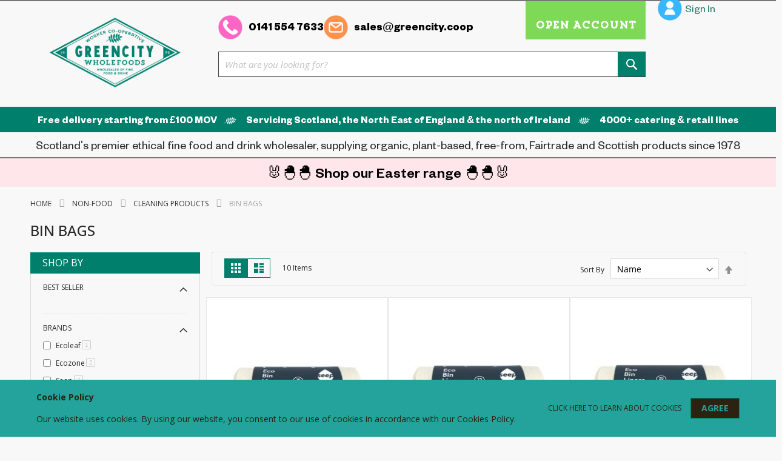

--- FILE ---
content_type: text/html; charset=UTF-8
request_url: https://www.greencity.coop/non-food/cleaning-products/bin-bags.html
body_size: 26355
content:
<!doctype html>
<html lang="en">
    <head >
        <script>
    var LOCALE = 'en\u002DGB';
    var BASE_URL = 'https\u003A\u002F\u002Fwww.greencity.coop\u002F';
    var require = {
        'baseUrl': 'https\u003A\u002F\u002Fwww.greencity.coop\u002Fstatic\u002Fversion1763654869\u002Ffrontend\u002FCodazon\u002Ffastest_grocery_gourmet\u002Fen_GB'
    };</script>        <meta charset="utf-8"/>
<meta name="title" content="Bin Bags - Cleaning Products - Non-Food"/>
<meta name="description" content="Scotland's premier ethical wholesaler to deli and farm shop trade"/>
<meta name="keywords" content="deli foods, farmshop foods, vegan foods, plant-based foods, organic foods, convenience foods
"/>
<meta name="robots" content="INDEX,FOLLOW"/>
<meta name="viewport" content="width=device-width, initial-scale=1, maximum-scale=1.0, user-scalable=no"/>
<meta name="format-detection" content="telephone=no"/>
<title>Bin Bags - Cleaning Products - Non-Food</title>
                <link rel="stylesheet" type="text/css" media="all" href="https://www.greencity.coop/static/version1763654869/frontend/Codazon/fastest_grocery_gourmet/en_GB/mage/calendar.css" />
<link rel="stylesheet" type="text/css" media="all" href="https://www.greencity.coop/static/version1763654869/frontend/Codazon/fastest_grocery_gourmet/en_GB/Codazon_Slideshow/css/owl.carousel.min.css" />
<link rel="stylesheet" type="text/css" media="all" href="https://www.greencity.coop/static/version1763654869/frontend/Codazon/fastest_grocery_gourmet/en_GB/Codazon_Slideshow/css/owl.theme.default.min.css" />
<link rel="stylesheet" type="text/css" media="all" href="https://www.greencity.coop/static/version1763654869/frontend/Codazon/fastest_grocery_gourmet/en_GB/Codazon_Slideshow/css/animate.css" />
<link rel="stylesheet" type="text/css" media="all" href="https://www.greencity.coop/static/version1763654869/frontend/Codazon/fastest_grocery_gourmet/en_GB/css/styles-m.css" />
<link rel="stylesheet" type="text/css" media="all" href="https://www.greencity.coop/static/version1763654869/frontend/Codazon/fastest_grocery_gourmet/en_GB/jquery/uppy/dist/uppy-custom.css" />
<link rel="stylesheet" type="text/css" media="all" href="https://www.greencity.coop/static/version1763654869/frontend/Codazon/fastest_grocery_gourmet/en_GB/Codazon_OneStepCheckout/custom.css" />
<link rel="stylesheet" type="text/css" media="all" href="https://www.greencity.coop/static/version1763654869/frontend/Codazon/fastest_grocery_gourmet/en_GB/mage/gallery/gallery.css" />
<link rel="stylesheet" type="text/css" media="all" href="https://www.greencity.coop/static/version1763654869/frontend/Codazon/fastest_grocery_gourmet/en_GB/Codazon_QuickShop/css/quickshop.css" />
<link rel="stylesheet" type="text/css" media="all" href="https://www.greencity.coop/static/version1763654869/frontend/Codazon/fastest_grocery_gourmet/en_GB/MageWorx_SearchSuiteAutocomplete/css/searchsuiteautocomplete.css" />
<link rel="stylesheet" type="text/css" media="all" href="https://www.greencity.coop/static/version1763654869/frontend/Codazon/fastest_grocery_gourmet/en_GB/Codazon_Lookbookpro/css/lookbook.css" />
<link rel="stylesheet" type="text/css" media="all" href="https://www.greencity.coop/static/version1763654869/frontend/Codazon/fastest_grocery_gourmet/en_GB/Magefan_Blog/css/blog-m.css" />
<link rel="stylesheet" type="text/css" media="all" href="https://www.greencity.coop/static/version1763654869/frontend/Codazon/fastest_grocery_gourmet/en_GB/Magefan_Blog/css/blog-new.css" />
<link rel="stylesheet" type="text/css" media="all" href="https://www.greencity.coop/static/version1763654869/frontend/Codazon/fastest_grocery_gourmet/en_GB/Magefan_Blog/css/blog-custom.css" />
<link rel="stylesheet" type="text/css" media="screen and (min-width: 768px)" href="https://www.greencity.coop/static/version1763654869/frontend/Codazon/fastest_grocery_gourmet/en_GB/css/styles-l.css" />
<link rel="stylesheet" type="text/css" media="print" href="https://www.greencity.coop/static/version1763654869/frontend/Codazon/fastest_grocery_gourmet/en_GB/css/print.css" />
<link rel="stylesheet" type="text/css" media="all" href="https://www.greencity.coop/static/version1763654869/frontend/Codazon/fastest_grocery_gourmet/en_GB/css/fontawesome/font-awesome.css" />
<link rel="stylesheet" type="text/css" media="all" href="https://www.greencity.coop/static/version1763654869/frontend/Codazon/fastest_grocery_gourmet/en_GB/css/fontpeicon/pe-icon-7-stroke.css" />
<link rel="stylesheet" type="text/css" media="all" href="https://www.greencity.coop/static/version1763654869/frontend/Codazon/fastest_grocery_gourmet/en_GB/css/custom.css" />
<script type="text/javascript" src="https://www.greencity.coop/static/version1763654869/frontend/Codazon/fastest_grocery_gourmet/en_GB/requirejs/require.js"></script>
<script type="text/javascript" src="https://www.greencity.coop/static/version1763654869/frontend/Codazon/fastest_grocery_gourmet/en_GB/mage/requirejs/mixins.js"></script>
<script type="text/javascript" src="https://www.greencity.coop/static/version1763654869/frontend/Codazon/fastest_grocery_gourmet/en_GB/requirejs-config.js"></script>
<link rel="icon" type="image/x-icon" href="https://www.greencity.coop/media/favicon/stores/1/favicon-196x196.png" />
<link rel="shortcut icon" type="image/x-icon" href="https://www.greencity.coop/media/favicon/stores/1/favicon-196x196.png" />
<!--M2GU1C2Sx6VBKmijmkhsfmYmpz2ITVgr-->
<style>
.slide-caption .slide-btn  a { float: left } 
.slide-caption { background: #585858e0 }
</style>
        <style type="text/css">
	.product-item-info a.tocompare {
	    display: none !important;
	}
    .product-item-info .tocompare {
        display: none !important;
    }
</style><script>require(['jquery', 'mage/cookies'], function($) {
    if ($.cookie('mage-messages')) {
        require(['Magento_Customer/js/customer-data'], function(customerData) {
            customerData.reload(['cart'], true);
        });
    }
});</script><!-- BEGIN GOOGLE ANALYTICS CODE -->
<script type="text/x-magento-init">
{
    "*": {
        "Magento_GoogleAnalytics/js/google-analytics": {
            "isCookieRestrictionModeEnabled": 0,
            "currentWebsite": 1,
            "cookieName": "user_allowed_save_cookie",
            "ordersTrackingData": [],
            "pageTrackingData": {"optPageUrl":"","isAnonymizedIpActive":false,"accountId":"G-3GQL8YHGMR"}        }
    }
}
</script>
<!-- END GOOGLE ANALYTICS CODE -->

    <!-- BEGIN GOOGLE ANALYTICS 4 CODE -->
    <script type="text/x-magento-init">
    {
        "*": {
            "Magento_GoogleGtag/js/google-analytics": {"isCookieRestrictionModeEnabled":false,"currentWebsite":1,"cookieName":"user_allowed_save_cookie","pageTrackingData":{"optPageUrl":"","measurementId":"G-3GQL8YHGMR"},"ordersTrackingData":[],"googleAnalyticsAvailable":true}        }
    }
    </script>
    <!-- END GOOGLE ANALYTICS 4 CODE -->
    <script type="text/x-magento-init">
        {
            "*": {
                "Magento_PageCache/js/form-key-provider": {
                    "isPaginationCacheEnabled":
                        0                }
            }
        }
    </script>
<link href='https://fonts.googleapis.com/css?family=Open+Sans:200,200italic,300,300italic,400,400italic,500,500italic,600italic,600italic,700,700italic,800,800italic,900,900italic&amp;subset=latin,cyrillic-ext,cyrillic,greek-ext,greek,vietnamese,latin-ext' rel='stylesheet' type='text/css' />
<script>	var ThemeOptions = {
		box_wide: 0,
		rtl_layout: 0,
		sticky_header: 1
	};
	if(navigator.userAgent.match(/iPhone|iPod|iPhone Simulator|iPod Simulator/i) !== null){
		document.addEventListener("DOMContentLoaded", function(event) {
			document.body.classList.add('iMenu');
		});
	}</script>    </head>
    <body data-container="body"
          data-mage-init='{"loaderAjax": {}, "loader": { "icon": "https://www.greencity.coop/static/version1763654869/frontend/Codazon/fastest_grocery_gourmet/en_GB/images/loader-2.gif"}}'
        id="html-body" class="page-with-filter page-products categorypath-non-food-cleaning-products-bin-bags category-bin-bags catalog-category-view page-layout-2columns-left">
        <script>
    const actionUrl = 'https://www.greencity.coop/sorting/track/criterionPopularity';

    function publish(criterion) {
        let url = actionUrl + '?criterion=' + criterion;
        fetch(url, {
            method: "get",
        });
    }

    document.body.addEventListener("change", () => {
        const sorter = document.querySelectorAll('[data-role=sorter], #sorter')[0];
        if (sorter) {
            sorter.addEventListener(
                'click',
                function() {
                    setTimeout(function() {
                        publish(sorter.value)
                    }, 5000);
                });
        }
    });

    document.addEventListener("DOMContentLoaded", () => {
        const sorter = document.querySelectorAll('[data-role=sorter], #sorter')[0];
        publish(sorter.value);
    });
</script>
<script type="text/x-magento-init">
    {
        "*": {
            "Magento_PageBuilder/js/widget-initializer": {
                "config": {"[data-content-type=\"slider\"][data-appearance=\"default\"]":{"Magento_PageBuilder\/js\/content-type\/slider\/appearance\/default\/widget":false},"[data-content-type=\"map\"]":{"Magento_PageBuilder\/js\/content-type\/map\/appearance\/default\/widget":false},"[data-content-type=\"row\"]":{"Magento_PageBuilder\/js\/content-type\/row\/appearance\/default\/widget":false},"[data-content-type=\"tabs\"]":{"Magento_PageBuilder\/js\/content-type\/tabs\/appearance\/default\/widget":false},"[data-content-type=\"slide\"]":{"Magento_PageBuilder\/js\/content-type\/slide\/appearance\/default\/widget":{"buttonSelector":".pagebuilder-slide-button","showOverlay":"hover","dataRole":"slide"}},"[data-content-type=\"banner\"]":{"Magento_PageBuilder\/js\/content-type\/banner\/appearance\/default\/widget":{"buttonSelector":".pagebuilder-banner-button","showOverlay":"hover","dataRole":"banner"}},"[data-content-type=\"buttons\"]":{"Magento_PageBuilder\/js\/content-type\/buttons\/appearance\/inline\/widget":false},"[data-content-type=\"products\"][data-appearance=\"carousel\"]":{"Magento_PageBuilder\/js\/content-type\/products\/appearance\/carousel\/widget":false}},
                "breakpoints": {"desktop":{"label":"Desktop","stage":true,"default":true,"class":"desktop-switcher","icon":"Magento_PageBuilder::css\/images\/switcher\/switcher-desktop.svg","conditions":{"min-width":"1024px"},"options":{"products":{"default":{"slidesToShow":"5"}}}},"tablet":{"conditions":{"max-width":"1024px","min-width":"768px"},"options":{"products":{"default":{"slidesToShow":"4"},"continuous":{"slidesToShow":"3"}}}},"mobile":{"label":"Mobile","stage":true,"class":"mobile-switcher","icon":"Magento_PageBuilder::css\/images\/switcher\/switcher-mobile.svg","media":"only screen and (max-width: 767px)","conditions":{"max-width":"767px","min-width":"640px"},"options":{"products":{"default":{"slidesToShow":"3"}}}},"mobile-small":{"conditions":{"max-width":"640px"},"options":{"products":{"default":{"slidesToShow":"2"},"continuous":{"slidesToShow":"1"}}}}}            }
        }
    }
</script>
<script type="text/x-magento-init">
{	"*":{
		"Magento_Theme/js/fastest_grocery":{}
	}
}
</script>
<div class="cookie-status-message" id="cookie-status" style="display: none;">
    The store will not work correctly in the case when cookies are disabled.</div>
<script type="text/x-magento-init">
    {
        "*": {
            "cookieStatus": {}
        }
    }
</script>

<script type="text/x-magento-init">
    {
        "*": {
            "mage/cookies": {
                "expires": null,
                "path": "\u002F",
                "domain": ".greencity.coop",
                "secure": true,
                "lifetime": "2592000"
            }
        }
    }
</script>
    <noscript>
        <div class="message global noscript">
            <div class="content">
                <p>
                    <strong>JavaScript seems to be disabled in your browser.</strong>
                    <span>
                        For the best experience on our site, be sure to turn on Javascript in your browser.                    </span>
                </p>
            </div>
        </div>
    </noscript>

<script>
    window.cookiesConfig = window.cookiesConfig || {};
    window.cookiesConfig.secure = true;
</script><script>    require.config({
        map: {
            '*': {
                wysiwygAdapter: 'mage/adminhtml/wysiwyg/tiny_mce/tinymceAdapter'
            }
        }
    });</script><script>    require.config({
        paths: {
            googleMaps: 'https\u003A\u002F\u002Fmaps.googleapis.com\u002Fmaps\u002Fapi\u002Fjs\u003Fv\u003D3.56\u0026key\u003DAIzaSyBnOhUANn_0B6vLTBmxEtX820aXggHBEl0'
        },
        config: {
            'Magento_PageBuilder/js/utils/map': {
                style: '',
            },
            'Magento_PageBuilder/js/content-type/map/preview': {
                apiKey: 'AIzaSyBnOhUANn_0B6vLTBmxEtX820aXggHBEl0',
                apiKeyErrorMessage: 'You\u0020must\u0020provide\u0020a\u0020valid\u0020\u003Ca\u0020href\u003D\u0027https\u003A\u002F\u002Fwww.greencity.coop\u002Fadminhtml\u002Fsystem_config\u002Fedit\u002Fsection\u002Fcms\u002F\u0023cms_pagebuilder\u0027\u0020target\u003D\u0027_blank\u0027\u003EGoogle\u0020Maps\u0020API\u0020key\u003C\u002Fa\u003E\u0020to\u0020use\u0020a\u0020map.'
            },
            'Magento_PageBuilder/js/form/element/map': {
                apiKey: 'AIzaSyBnOhUANn_0B6vLTBmxEtX820aXggHBEl0',
                apiKeyErrorMessage: 'You\u0020must\u0020provide\u0020a\u0020valid\u0020\u003Ca\u0020href\u003D\u0027https\u003A\u002F\u002Fwww.greencity.coop\u002Fadminhtml\u002Fsystem_config\u002Fedit\u002Fsection\u002Fcms\u002F\u0023cms_pagebuilder\u0027\u0020target\u003D\u0027_blank\u0027\u003EGoogle\u0020Maps\u0020API\u0020key\u003C\u002Fa\u003E\u0020to\u0020use\u0020a\u0020map.'
            },
        }
    });</script><script>
    require.config({
        shim: {
            'Magento_PageBuilder/js/utils/map': {
                deps: ['googleMaps']
            }
        }
    });</script><div class="enhanced-privacy-cookie-policy" data-bind="scope: 'enhancedprivacy-cookie-policy'">
    <!-- ko template: getTemplate() --><!-- /ko -->
</div>
<script type="text/x-magento-init">
    {
        ".enhanced-privacy-cookie-policy": {
            "Magento_Ui/js/core/app": {"components":{"enhancedprivacy-cookie-policy":{"component":"Flurrybox_EnhancedPrivacy\/js\/view\/popup","displayArea":"enhancedprivacy-cookie-policy","config":{"cookieName":"cookies-policy","learnMore":"https:\/\/www.greencity.coop\/privacy-cookie-policy\/","notificationText":"Our website uses cookies. By using our website, you consent to our use of cookies in accordance with our Cookies Policy."}}}}        }
    }
</script>
<div class="page-wrapper"><header class="page-header"><div class="panel wrapper"><div class="panel header"><div class="row"><div class="col-sm-24 col-md-24"><div class="header-panel-right"><ul class="header links">    <li class="greet welcome" data-bind="scope: 'customer'">
        <!-- ko if: customer().fullname  -->
        <span class="logged-in"
              data-bind="text: new String('Welcome, %1!').
              replace('%1', customer().fullname)">
        </span>
        <!-- /ko -->
        <!-- ko ifnot: customer().fullname  -->
        <span class="not-logged-in"
              data-bind="text: ''"></span>
                <!-- /ko -->
    </li>
        <script type="text/x-magento-init">
        {
            "*": {
                "Magento_Ui/js/core/app": {
                    "components": {
                        "customer": {
                            "component": "Magento_Customer/js/view/customer"
                        }
                    }
                }
            }
        }
    </script>
</ul></div></div></div></div></div><div class="header-wrapper-content sticky-menu"><div class="header content"><div class="row header-row"><div class="col-xs-24 col-sm-24 col-md-6 header-logo-col"><div class="header-wrapper-left"><div class="logo-left">﻿<a class="logo" href="https://www.greencity.coop/" title="Greencity Wholefoods">
    <img class="main-logo" src="https://www.greencity.coop/media/logo/websites/1/GC-Greencity-Logo_1_.png"
         alt="Greencity Wholefoods"
        width="238"        height="140"    />
        <img class="small-logo" src="https://www.greencity.coop/media/logo/websites/1/GC-Greencity-Logo_1_.png"
         alt="Greencity Wholefoods"
        width="238"        height="140"    />
</a>
<input type="hidden" name="global_limit" id="global_limit"
       value="30">
</div></div></div><div class="col-xs-17 col-sm-17 col-md-15"><div class="header-wrapper-center"><div class="header-wrapper-center-top"><div class="header-wrapper-center-top-info"><div class="top-phone">
    <a href="tel:01415547633">
        0141 554 7633
    </a>
</div><div class="top-email">
    <a href="mailto:sales@greencity.coop">
        sales@greencity.coop
    </a>
</div></div>			<div class="bss-b2b-customer">
			<a href="https://www.greencity.coop/b2b-customer-create">
				Open account			</a>
		</div>
	
</div><div class="header-wrapper-center-bottom"><div class="search-wrapper">
	<div class="search-content block block-search" id="search-content">
        <a class="search-icon" title="Search" href="javascript:void(0);"><span>Search</span></a>        
		
		<div class="search-form-container"  >
			<form class="form minisearch" id="search_mini_form" action="https://www.greencity.coop/catalogsearch/result/" method="get">
				<div class="field search">
					<label class="label" for="search" data-role="minisearch-label">
						<span>Search</span>
					</label>
					<div class="control">
						<input id="search"
                           data-mage-init='{"quickSearch":{
                                "formSelector":"#search_mini_form",
                                "url":"https://www.greencity.coop/search/ajax/suggest/",
                                "destinationSelector":"#search_autocomplete"}
                           }'
                           type="text"
                           name="q"
                           value=""
                           placeholder="What are you looking for?"
                           class="input-text"
						   onfocus="this.placeholder = ''" 
						   onblur="this.placeholder = 'What are you looking for?'"
                           maxlength="128"
                           role="combobox"
                           aria-haspopup="false"
                           aria-autocomplete="both"
                           autocomplete="off"
                           aria-expanded="false"/>
						<div id="search_autocomplete" class="search-autocomplete"></div>
						<div class="nested">
    <a class="action advanced" href="https://www.greencity.coop/catalogsearch/advanced/" data-action="advanced-search">
        Advanced Search    </a>
</div>

<div data-bind="scope: 'searchsuiteautocomplete_form'">
    <!-- ko template: getTemplate() --><!-- /ko -->
</div>

<script type="text/x-magento-init">
{
    "*": {
        "Magento_Ui/js/core/app": {
            "components": {
                "searchsuiteautocomplete_form": {
                    "component": "MageWorx_SearchSuiteAutocomplete/js/autocomplete"
                },
                "searchsuiteautocompleteBindEvents": {
                    "component": "MageWorx_SearchSuiteAutocomplete/js/bindEvents",
                    "config": {
                        "searchFormSelector": "#search_mini_form",
                        "searchButtonSelector": ".search-form-container button.search",
                        "inputSelector": "#search, #mobile_search, .minisearch input[type=\"text\"]",
                        "searchDelay": "300"
                    }
                },
                "searchsuiteautocompleteDataProvider": {
                    "component": "MageWorx_SearchSuiteAutocomplete/js/dataProvider",
                    "config": {
                        "url": "https://www.greencity.coop/mageworx_searchsuiteautocomplete/ajax/index/"
                    }
                }
            }
        }
    }
}
</script>
<div class="cdz-cat-search" data-mage-init='{"Codazon_ThemeOptions\/js\/category-search":{"allCatText":"All Categories","currentCat":false}}'>
    <div class="inner">
        <a href="javascript:;" class="current-cat" data-role="trigger"><span>All Categories</span></a>
        <div class="category-chooser dropdown" data-role="dropdown">
            <div class="dropdown-inner">
                <ul class="category-list" data-role="category-list">
                    <li><a class="all-cat">All Categories</a></li>
                    <li class="parent"><a data-id="10385" >Food</a><ul><li class="parent"><a data-id="10386" >Groceries</a><ul><li><a data-id="10387" >Meat Substitutes &amp; Tofu</a></li><li><a data-id="10388" >Ready Meals</a></li><li><a data-id="10397" >Japanese Items</a></li><li><a data-id="10429" >Pastes and Rubs</a></li><li class="parent"><a data-id="10431" >Tomatoes and Tomato Products</a><ul><li><a data-id="11024" >Tomatoe Puree</a></li><li><a data-id="11025" >Passata</a></li><li><a data-id="11026" >Chopped Tomatoes</a></li><li><a data-id="11027" >Whole Tomatoes</a></li><li><a data-id="11028" >Tomatoes Other</a></li><li><a data-id="11077" >Tomato Puree</a></li></ul></li><li class="parent"><a data-id="10432" >Canned</a><ul><li><a data-id="10433" >Jarred Veg &amp; Pulses</a></li></ul></li><li><a data-id="10442" >Soups and Soup Products</a></li><li class="parent"><a data-id="10452" >Cooking Sauce</a><ul><li><a data-id="11031" >Cooking Sauce Other</a></li><li><a data-id="11032" >Pasta Sauce</a></li><li><a data-id="11033" >Pesto</a></li></ul></li><li><a data-id="10467" >Crumbs and Coatings</a></li><li class="parent"><a data-id="10470" >Food Flavourings</a><ul><li><a data-id="11038" >Flavouring Other</a></li><li><a data-id="11039" >Baking</a></li><li><a data-id="11040" >Stocks</a></li><li><a data-id="11041" >Yeast Flakes</a></li></ul></li><li><a data-id="10473" >Puddings and Desserts</a></li><li><a data-id="10479" >Other Grocery</a></li><li><a data-id="10480" >Seaweed</a></li><li><a data-id="10485" >Dry Food Mixes</a></li><li class="parent"><a data-id="10492" >Sweeteners</a><ul><li><a data-id="10493" >Sugar</a></li><li><a data-id="10494" >Sugar Alternative</a></li><li class="parent"><a data-id="10746" >Sugar Alternative~Default Category</a><ul><li><a data-id="10747" >Promotions</a></li></ul></li></ul></li><li><a data-id="10497" >Superfoods and Supplements</a></li><li><a data-id="10499" >Eggs</a></li><li><a data-id="10502" >Fermented Foods</a></li><li><a data-id="10531" >Coconut Milk and Creamed Coconut</a></li><li><a data-id="10533" >Baby Foods</a></li><li><a data-id="10534" >Canned Fruit</a></li><li class="parent"><a data-id="10744" >Canned-Jarred Veg &amp; Pulses</a><ul><li><a data-id="11034" >Canned-Jarred Beans</a></li><li><a data-id="11035" >Canned-Jarred Pulses</a></li><li><a data-id="11036" >Appetisers &amp; Antipasti</a></li><li><a data-id="11037" >Canned-Jarred Other</a></li><li><a data-id="11043" >Canned-Jarred Veg</a></li></ul></li><li><a data-id="10745" >Canned-Jarred Fruit</a></li><li class="parent"><a data-id="10748" >Other Grocery~Default Category</a><ul><li><a data-id="10749" >Promotions</a></li></ul></li><li class="parent"><a data-id="10751" >Ready Meals~Default Category</a><ul><li class="parent"><a data-id="10752" >Discounted</a><ul><li><a data-id="10753" >Reduced to Clear</a></li></ul></li><li><a data-id="10926" >Promotions</a></li></ul></li><li class="parent"><a data-id="10754" >Puddings and Desserts~Default Category</a><ul><li class="parent"><a data-id="10755" >Seasonal</a><ul><li><a data-id="10756" >Christmas</a></li></ul></li><li class="parent"><a data-id="10924" >Discounted</a><ul><li><a data-id="10925" >Reduced to Clear</a></li></ul></li></ul></li><li class="parent"><a data-id="10757" >Food Flavourings~Default Category</a><ul><li class="parent"><a data-id="10758" >Discounted</a><ul><li><a data-id="10759" >Reduced to Clear</a></li></ul></li></ul></li><li class="parent"><a data-id="10761" >Fermented Foods~Default Category</a><ul><li><a data-id="10762" >Promotions</a></li></ul></li><li class="parent"><a data-id="10915" >Cooking Sauce~Default Category</a><ul><li><a data-id="10916" >Promotions</a></li></ul></li><li class="parent"><a data-id="10917" >Canned-Jarred Veg &amp; Pulses~Default Category</a><ul><li><a data-id="10918" >Promotions</a></li></ul></li><li class="parent"><a data-id="10919" >Tomatoes and Tomato Products~Default Category</a><ul><li><a data-id="10920" >Promotions</a></li></ul></li><li><a data-id="11168" >Eggs &amp; Egg Alternatives</a></li><li><a data-id="11169" >Dried Seaweed</a></li></ul></li><li class="parent"><a data-id="10393" >Nuts, Fruits and Seeds</a><ul><li class="parent"><a data-id="10394" >Nuts</a><ul><li><a data-id="11083" >Almonds</a></li></ul></li><li><a data-id="10417" >Dried Fruit</a></li><li><a data-id="10525" >Seeds</a></li><li><a data-id="10549" >Dried Vegetables</a></li><li><a data-id="10552" >Pet Foods</a></li><li><a data-id="11144" >zzzzzz</a></li></ul></li><li class="parent"><a data-id="10395" >Dairy and Dairy Alternatives</a><ul><li><a data-id="10396" >Dairy Yoghurt</a></li><li><a data-id="10418" >Non Dairy Cheese</a></li><li><a data-id="10434" >Butter and Margarine</a></li><li><a data-id="10463" >Dairy Cheese</a></li><li><a data-id="10464" >Dairy Milk and Cream</a></li><li class="parent"><a data-id="10488" >Plant Milk</a><ul><li><a data-id="10489" >Other Plant Milk</a></li><li><a data-id="10526" >Soya</a></li><li><a data-id="10527" >Almond</a></li><li><a data-id="10528" >Coconut</a></li><li><a data-id="11022" >Oat</a></li><li><a data-id="11142" >Oat Milk</a></li></ul></li><li><a data-id="10501" >Non Dairy Yoghurt</a></li><li><a data-id="10571" >Non Dairy Ice Cream</a></li><li><a data-id="11023" >Non Dairy Cream</a></li></ul></li><li class="parent"><a data-id="10401" >Spreads</a><ul><li class="parent"><a data-id="10402" >Sweet Spreads</a><ul><li><a data-id="10403" >Fruit Spreads</a></li><li><a data-id="10430" >Other Sweet Spreads</a></li><li class="parent"><a data-id="10797" >Fruit Spreads~Default Category</a><ul><li><a data-id="10798" >Seasonal</a></li><li><a data-id="10950" >Promotions</a></li></ul></li><li class="parent"><a data-id="10809" >Other Sweet Spreads~Default Category</a><ul><li><a data-id="10810" >Discounted</a></li><li><a data-id="10951" >Seasonal</a></li></ul></li></ul></li><li><a data-id="10487" >Honey</a></li><li><a data-id="10500" >Savoury Spreads</a></li><li class="parent"><a data-id="10507" >Nut Butter</a><ul><li><a data-id="10508" >Peanut Butter</a></li><li><a data-id="10509" >Other Nut Butter</a></li><li class="parent"><a data-id="10800" >Other Nut Butter~Default Category</a><ul><li><a data-id="10801" >Promotions</a></li><li><a data-id="10953" >Seasonal</a></li></ul></li><li class="parent"><a data-id="10804" >Peanut Butter~Default Category</a><ul><li><a data-id="10805" >Promotions</a></li></ul></li></ul></li><li class="parent"><a data-id="10802" >Savoury Spreads~Default Category</a><ul><li><a data-id="10803" >Promotions</a></li><li class="parent"><a data-id="10955" >Seasonal</a><ul><li><a data-id="10956" >Christmas</a></li></ul></li></ul></li><li class="parent"><a data-id="10806" >Honey~Default Category</a><ul><li class="parent"><a data-id="10807" >Seasonal</a><ul><li><a data-id="10808" >Christmas</a></li></ul></li><li class="parent"><a data-id="10812" >Discounted</a><ul><li><a data-id="10813" >Reduced to Clear</a></li></ul></li></ul></li><li class="parent"><a data-id="11186" >Seed &amp; Nut Butters</a><ul><li><a data-id="11187" >Other Nut Butter</a></li><li><a data-id="11188" >Peanut Butter</a></li></ul></li></ul></li><li class="parent"><a data-id="10404" >Olives and Condiments</a><ul><li class="parent"><a data-id="10405" >Tapenades &amp; Chutneys</a><ul><li><a data-id="10406" >Pickles &amp; Chutney</a></li><li><a data-id="10517" >Dips and Tapenades</a></li><li class="parent"><a data-id="10829" >Pickles &amp; Chutney~Default Category</a><ul><li><a data-id="10830" >Seasonal</a></li></ul></li></ul></li><li class="parent"><a data-id="10422" >Condiments &amp; Dressings</a><ul><li><a data-id="10423" >Table Sauce</a></li><li><a data-id="10426" >Salt &amp; Seasonings</a></li><li><a data-id="10484" >Mayonnaise</a></li><li><a data-id="10561" >Dressings</a></li><li><a data-id="10562" >Other Condiments</a></li><li class="parent"><a data-id="10834" >Mayonnaise~Default Category</a><ul><li><a data-id="10835" >Promotions</a></li><li><a data-id="10971" >Discounted</a></li></ul></li><li class="parent"><a data-id="10836" >Dressings~Default Category</a><ul><li><a data-id="10837" >Discounted</a></li></ul></li><li class="parent"><a data-id="10973" >Table Sauce~Default Category</a><ul><li><a data-id="10974" >Seasonal</a></li></ul></li><li><a data-id="11045" >Cooking Sauce</a></li></ul></li><li class="parent"><a data-id="10513" >Olives</a><ul><li><a data-id="10514" >Black Olives</a></li><li><a data-id="10515" >Stuffed Olives</a></li><li><a data-id="10516" >Green Olives</a></li><li><a data-id="10572" >Other Olives</a></li><li class="parent"><a data-id="10839" >Green Olives~Default Category</a><ul><li><a data-id="10840" >Promotions</a></li></ul></li><li class="parent"><a data-id="10841" >Other Olives~Default Category</a><ul><li><a data-id="10842" >Promotions</a></li></ul></li><li class="parent"><a data-id="10843" >Black Olives~Default Category</a><ul><li><a data-id="10844" >Promotions</a></li></ul></li><li><a data-id="11046" >Olives Mixed</a></li></ul></li></ul></li><li class="parent"><a data-id="10407" >Herbs and Spices</a><ul><li><a data-id="10408" >Herbs and Spices Retail</a></li><li><a data-id="10486" >Herbs and Spices Bulk</a></li><li class="parent"><a data-id="10947" >Herbs and Spices Retail~Default Category</a><ul><li class="parent"><a data-id="10948" >Seasonal</a><ul><li><a data-id="10949" >Christmas</a></li></ul></li></ul></li></ul></li><li class="parent"><a data-id="10414" >Biscuits and Ricecakes</a><ul><li class="parent"><a data-id="10415" >Sweet Biscuits</a><ul><li><a data-id="10416" >Other Sweet Biscuits</a></li><li><a data-id="10482" >Chocolate</a></li><li><a data-id="10483" >Shortbread</a></li><li><a data-id="10532" >Ginger</a></li><li><a data-id="10557" >Fruit</a></li><li><a data-id="10558" >Plain</a></li><li class="parent"><a data-id="10611" >Fruit~Default Category</a><ul><li><a data-id="10612" >Discounted</a></li></ul></li><li class="parent"><a data-id="10614" >Plain~Default Category</a><ul><li><a data-id="10615" >Discounted</a></li></ul></li><li class="parent"><a data-id="10617" >Shortbread~Default Category</a><ul><li><a data-id="10618" >Discounted</a></li><li><a data-id="10634" >Seasonal</a></li><li><a data-id="10876" >Promotions</a></li></ul></li><li class="parent"><a data-id="10620" >Chocolate~Default Category</a><ul><li><a data-id="10621" >Discounted</a></li><li><a data-id="10875" >Promotions</a></li></ul></li><li class="parent"><a data-id="10638" >Other Sweet Biscuits~Default Category</a><ul><li><a data-id="10639" >Discounted</a></li><li><a data-id="10641" >Seasonal</a></li><li><a data-id="10882" >Promotions</a></li></ul></li><li class="parent"><a data-id="10648" >Ginger~Default Category</a><ul><li><a data-id="10649" >Discounted</a></li></ul></li></ul></li><li class="parent"><a data-id="10438" >Savoury Biscuits</a><ul><li><a data-id="10439" >Other Savoury Biscuits</a></li><li><a data-id="10454" >Oatcakes</a></li><li class="parent"><a data-id="10629" >Oatcakes~Default Category</a><ul><li><a data-id="10630" >Promotions</a></li></ul></li><li class="parent"><a data-id="10631" >Other Savoury Biscuits~Default Category</a><ul><li><a data-id="10632" >Discounted</a></li><li><a data-id="10637" >Promotions</a></li><li><a data-id="10880" >Seasonal</a></li></ul></li></ul></li><li><a data-id="10451" >Cakes &amp; Slices</a></li><li><a data-id="10523" >Rice Cakes</a></li><li class="parent"><a data-id="10623" >Savoury Biscuits~Default Category</a><ul><li class="parent"><a data-id="10624" >Discounted</a><ul><li><a data-id="10625" >Reduced to Clear</a></li></ul></li></ul></li><li class="parent"><a data-id="10626" >Cakes &amp; Slices~Default Category</a><ul><li class="parent"><a data-id="10627" >Seasonal</a><ul><li><a data-id="10628" >Christmas</a></li><li><a data-id="10878" >Christmas~Default Category</a></li></ul></li><li class="parent"><a data-id="10645" >Discounted</a><ul><li><a data-id="10646" >Bargain Basement</a></li><li><a data-id="10647" >Reduced to Clear</a></li></ul></li><li><a data-id="10877" >Promotions</a></li></ul></li></ul></li><li class="parent"><a data-id="10419" >Oils and Vinegars</a><ul><li class="parent"><a data-id="10420" >Oils and Fats</a><ul><li><a data-id="10421" >Olive</a></li><li><a data-id="10510" >Sunflower</a></li><li><a data-id="10511" >Coconut</a></li><li><a data-id="10512" >Other Oil</a></li><li class="parent"><a data-id="10826" >Other Oil~Default Category</a><ul><li><a data-id="10827" >Discounted</a></li><li><a data-id="10957" >Promotions</a></li><li><a data-id="10969" >Seasonal</a></li></ul></li><li class="parent"><a data-id="10958" >Sunflower~Default Category</a><ul><li><a data-id="10959" >Promotions</a></li></ul></li><li class="parent"><a data-id="10967" >Olive~Default Category</a><ul><li><a data-id="10968" >Promotions</a></li></ul></li><li><a data-id="11030" >Rapeseed</a></li></ul></li><li class="parent"><a data-id="10505" >Vinegar</a><ul><li><a data-id="10506" >Cider Vinegar</a></li><li><a data-id="10539" >Balsamic Vinegar</a></li><li><a data-id="10540" >Red Wine Vinegar</a></li><li><a data-id="10541" >White Wine Vinegar</a></li><li><a data-id="10542" >Other Vinegar</a></li><li class="parent"><a data-id="10823" >Cider Vinegar~Default Category</a><ul><li><a data-id="10824" >Discounted</a></li><li><a data-id="10962" >Promotions</a></li></ul></li><li class="parent"><a data-id="10960" >Balsamic Vinegar~Default Category</a><ul><li><a data-id="10961" >Promotions</a></li></ul></li><li class="parent"><a data-id="10963" >Red Wine Vinegar~Default Category</a><ul><li><a data-id="10964" >Promotions</a></li></ul></li><li class="parent"><a data-id="10965" >White Wine Vinegar~Default Category</a><ul><li><a data-id="10966" >Promotions</a></li></ul></li></ul></li></ul></li><li class="parent"><a data-id="10424" >Pasta, Rice, Grains</a><ul><li class="parent"><a data-id="10425" >Pasta</a><ul><li><a data-id="11051" >Penne</a></li><li><a data-id="11052" >Fusilli</a></li><li><a data-id="11053" >Spaghetti</a></li><li><a data-id="11055" >Pasta Other</a></li><li><a data-id="11056" >Macaroni</a></li><li><a data-id="11057" >Tagliatelle</a></li><li><a data-id="11058" >Lasagne</a></li></ul></li><li class="parent"><a data-id="10524" >Rice</a><ul><li><a data-id="11059" >Brown Rice</a></li><li><a data-id="11060" >Risotto</a></li><li><a data-id="11061" >Rice Other</a></li><li><a data-id="11062" >White Rice</a></li></ul></li><li class="parent"><a data-id="10551" >Grain Products</a><ul><li><a data-id="11047" >Couscous</a></li><li><a data-id="11048" >Grains Other</a></li><li><a data-id="11049" >Polenta</a></li><li><a data-id="11050" >Quinoa</a></li></ul></li><li><a data-id="11054" >Noodles</a></li></ul></li><li class="parent"><a data-id="10449" >Breakfast Cereals and Oats</a><ul><li><a data-id="10450" >Breakfast Cereals &amp; Muesli</a></li><li><a data-id="10453" >Oats and Oat Products</a></li><li><a data-id="10550" >Flaked Cereal</a></li><li class="parent"><a data-id="10652" >Oats and Oat Products~Default Category</a><ul><li><a data-id="10653" >Promotions</a></li></ul></li><li class="parent"><a data-id="10883" >Breakfast Cereals &amp; Muesli~Default Category</a><ul><li class="parent"><a data-id="10884" >Discounted</a><ul><li><a data-id="10885" >Bargain Basement</a></li></ul></li></ul></li></ul></li><li class="parent"><a data-id="10455" >Crisps and Savoury Snacks</a><ul><li class="parent"><a data-id="10456" >Savoury Snacks</a><ul><li><a data-id="10457" >Snack mixes</a></li><li><a data-id="10458" >Other Snacks</a></li><li><a data-id="10537" >Popcorn</a></li><li class="parent"><a data-id="10704" >Popcorn~Default Category</a><ul><li><a data-id="10705" >Promotions</a></li></ul></li><li class="parent"><a data-id="10706" >Snack mixes~Default Category</a><ul><li><a data-id="10707" >Promotions</a></li></ul></li><li class="parent"><a data-id="10710" >Other Snacks~Default Category</a><ul><li><a data-id="10711" >Discounted</a></li></ul></li><li><a data-id="11175" >Wholefood Snacks</a></li></ul></li><li class="parent"><a data-id="10474" >Crisps</a><ul><li><a data-id="10475" >Potato Crisps</a></li><li><a data-id="10476" >Other Crisps</a></li><li><a data-id="10536" >Vegetable Crisps</a></li><li class="parent"><a data-id="10702" >Potato Crisps~Default Category</a><ul><li><a data-id="10703" >Promotions</a></li></ul></li><li class="parent"><a data-id="10708" >Other Crisps~Default Category</a><ul><li><a data-id="10709" >Promotions</a></li><li><a data-id="10901" >Discounted</a></li></ul></li><li class="parent"><a data-id="10899" >Vegetable Crisps~Default Category</a><ul><li><a data-id="10900" >Promotions</a></li></ul></li></ul></li><li class="parent"><a data-id="10699" >Savoury Snacks~Default Category</a><ul><li class="parent"><a data-id="10700" >Discounted</a><ul><li><a data-id="10701" >Bargain Basement</a></li></ul></li></ul></li><li class="parent"><a data-id="11170" >Crisps &amp; Chips</a><ul><li><a data-id="11172" >Vegetable Crisps</a></li><li><a data-id="11173" >Other Crisps</a></li><li><a data-id="11174" >Potato Crisps</a></li></ul></li><li><a data-id="11171" >Breadsticks &amp; Crostini</a></li></ul></li><li class="parent"><a data-id="10468" >Flours, Bread and Baking</a><ul><li class="parent"><a data-id="10469" >Baking Sundries</a><ul><li><a data-id="11127" >Flavouring</a></li><li><a data-id="11128" >Baking Aids</a></li><li><a data-id="11129" >Cooking Chocolate</a></li></ul></li><li class="parent"><a data-id="10471" >Wheat Flour</a><ul><li><a data-id="11090" >Spelt</a></li><li><a data-id="11130" >Wholemeal Flour</a></li><li><a data-id="11131" >White Flour</a></li><li><a data-id="11134" >Other Wheat Flour</a></li><li><a data-id="11135" >Self Raising Flour</a></li></ul></li><li class="parent"><a data-id="10530" >Speciality Flours</a><ul><li><a data-id="11091" >Rye</a></li><li><a data-id="11132" >Cornflour</a></li><li><a data-id="11136" >Other Speciality Flour</a></li><li><a data-id="11137" >Rice Flour</a></li><li><a data-id="11138" >Gluten Free Flour</a></li><li><a data-id="11140" >Rye Flour</a></li></ul></li><li class="parent"><a data-id="10535" >Breads &amp; Bread Mixes</a><ul><li><a data-id="11133" >Other Breads</a></li><li><a data-id="11139" >Rye Bread</a></li></ul></li><li><a data-id="10547" >Bran and Wheatgerm</a></li></ul></li><li class="parent"><a data-id="10490" >Beans and Pulses</a><ul><li><a data-id="10491" >Other Beans</a></li><li><a data-id="10544" >Kidney Type Beans</a></li><li><a data-id="10545" >Lentils</a></li><li><a data-id="10546" >Peas</a></li></ul></li><li class="parent"><a data-id="10670" >Chilled Products</a><ul><li class="parent"><a data-id="10713" >Dairy and Dairy Alternatives</a><ul><li><a data-id="10714" >Dairy Cheese</a></li><li><a data-id="10715" >Non Dairy Yoghurt</a></li><li><a data-id="10716" >Butter and Margarine</a></li><li><a data-id="10717" >Non Dairy Cheese</a></li><li><a data-id="10718" >Dairy Milk and Cream</a></li><li><a data-id="10719" >Dairy Yoghurt</a></li><li><a data-id="10720" >Plant Milk</a></li><li><a data-id="10721" >Non Dairy Ice Cream</a></li><li class="parent"><a data-id="10722" >Dairy Cheese~Default Category</a><ul><li><a data-id="10723" >Discounted</a></li><li><a data-id="10903" >Seasonal</a></li></ul></li><li class="parent"><a data-id="10725" >Dairy Yoghurt~Default Category</a><ul><li><a data-id="10726" >Discounted</a></li></ul></li><li class="parent"><a data-id="10905" >Non Dairy Cheese~Default Category</a><ul><li><a data-id="10906" >Promotions</a></li></ul></li><li><a data-id="11063" >Non Dairy Cream</a></li><li><a data-id="11151" >Dairy Cream and Ingredients</a></li></ul></li><li class="parent"><a data-id="10736" >Groceries</a><ul><li><a data-id="10737" >Meat Substitutes &amp; Tofu</a></li><li><a data-id="10738" >Eggs</a></li><li><a data-id="10739" >Puddings and Desserts</a></li><li><a data-id="10740" >Ready Meals</a></li><li><a data-id="10741" >Fermented Foods</a></li><li><a data-id="10742" >Japanese Items</a></li><li><a data-id="10743" >Soups and Soup Products</a></li><li><a data-id="10750" >Other Grocery</a></li><li><a data-id="10760" >Cooking Sauce</a></li><li class="parent"><a data-id="10921" >Meat Substitutes &amp; Tofu~Default Category</a><ul><li><a data-id="10922" >Discounted</a></li></ul></li><li><a data-id="11029" >Superfoods and Supplements</a></li><li><a data-id="11163" >Eggs &amp; Egg Alternatives</a></li></ul></li><li class="parent"><a data-id="10795" >Spreads</a><ul><li><a data-id="10796" >Savoury Spreads</a></li></ul></li><li class="parent"><a data-id="10832" >Olives and Condiments</a><ul><li><a data-id="10833" >Condiments &amp; Dressings</a></li><li><a data-id="11044" >Tapenades &amp; Chutneys</a></li></ul></li><li class="parent"><a data-id="11013" >Chocolate, Snack Bars &amp; Sweet Snacks</a><ul><li><a data-id="11014" >Chocolate</a></li></ul></li><li class="parent"><a data-id="11015" >Flours, Bread and Baking</a><ul><li><a data-id="11016" >Baking Sundries</a></li></ul></li><li class="parent"><a data-id="11017" >Pasta, Rice, Grains</a><ul><li><a data-id="11018" >Pasta</a></li></ul></li><li><a data-id="11084" >Alcohol</a></li><li class="parent"><a data-id="11145" >Dairy &amp; Plant Milks</a><ul><li><a data-id="11146" >Plant Milk</a></li><li><a data-id="11150" >Dairy Milk</a></li></ul></li></ul></li><li class="parent"><a data-id="10912" >Groceries~Default Category</a><ul><li class="parent"><a data-id="10913" >Discounted</a><ul><li><a data-id="10914" >Bargain Basement</a></li></ul></li></ul></li><li class="parent"><a data-id="10999" >Chocolate, Snack Bars &amp; Sweet Snacks</a><ul><li class="parent"><a data-id="11000" >Snack Bars</a><ul><li><a data-id="11001" >Health Bars</a></li><li><a data-id="11002" >Flapjacks</a></li><li><a data-id="11005" >Sports and Protein</a></li><li><a data-id="11079" >Wholefood Bars</a></li></ul></li><li class="parent"><a data-id="11003" >Confectionery</a><ul><li><a data-id="11004" >Other Confectionery</a></li><li><a data-id="11010" >Liquorice</a></li><li><a data-id="11011" >Yoghurt Covered</a></li></ul></li><li class="parent"><a data-id="11006" >Chocolate</a><ul><li><a data-id="11007" >Chocolates Boxed</a></li><li><a data-id="11008" >Chocolate Bars</a></li><li><a data-id="11009" >Chocolate Covered</a></li><li><a data-id="11080" >Chocolates Boxed &amp; Gift</a></li><li><a data-id="11081" >Chocolate Bars &amp; Bags</a></li><li><a data-id="11082" >Chocolate Bars &amp; Bites</a></li></ul></li><li><a data-id="11012" >Fruit Snacks</a></li></ul></li><li class="parent"><a data-id="11064" >Biscuits and Rice Cakes</a><ul><li class="parent"><a data-id="11065" >Sweet Biscuits</a><ul><li><a data-id="11066" >Other Sweet Biscuits</a></li><li><a data-id="11067" >Fruit</a></li><li><a data-id="11068" >Ginger</a></li><li><a data-id="11069" >Chocolate</a></li><li><a data-id="11070" >Plain</a></li><li><a data-id="11071" >Shortbread</a></li></ul></li><li><a data-id="11072" >Cakes &amp; Slices</a></li><li><a data-id="11073" >Rice Cakes</a></li><li class="parent"><a data-id="11074" >Savoury Biscuits</a><ul><li><a data-id="11075" >Other Savoury Biscuits</a></li><li><a data-id="11076" >Oatcakes</a></li></ul></li></ul></li><li class="parent"><a data-id="11176" >Frozen Products</a><ul><li class="parent"><a data-id="11177" >Dairy and Dairy Alternatives</a><ul><li><a data-id="11178" >Non Dairy Ice Cream</a></li></ul></li><li class="parent"><a data-id="11179" >Groceries</a><ul><li><a data-id="11180" >Ready Meals</a></li><li><a data-id="11181" >Frozen Veg</a></li><li><a data-id="11184" >Meat Substitutes &amp; Tofu</a></li></ul></li><li class="parent"><a data-id="11182" >Nuts, Fruits and Seeds</a><ul><li><a data-id="11183" >Frozen Fruit</a></li></ul></li><li><a data-id="11185" >Flours, Bread and Baking</a></li></ul></li></ul></li><li class="parent"><a data-id="10389" >Drink</a><ul><li class="parent"><a data-id="10390" >Soft Drinks</a><ul><li><a data-id="10391" >Fruit and Vegetable Juice</a></li><li><a data-id="10392" >Carbonated Drinks</a></li><li><a data-id="10443" >Craft Soda and Adult Soft Drinks</a></li><li><a data-id="10496" >Iced Tea and Iced coffee</a></li><li><a data-id="10504" >Health, Energy and Sports</a></li><li><a data-id="10529" >Non Dairy Drinks</a></li><li><a data-id="10543" >Water</a></li><li><a data-id="10568" >Dilutables</a></li><li><a data-id="10569" >Kids</a></li><li><a data-id="10570" >Still Drinks</a></li><li class="parent"><a data-id="10857" >Fruit and Vegetable Juice~Default Category</a><ul><li><a data-id="10858" >Promotions</a></li></ul></li><li class="parent"><a data-id="10861" >Still Drinks~Default Category</a><ul><li><a data-id="10862" >Promotions</a></li></ul></li><li class="parent"><a data-id="10863" >Carbonated Drinks~Default Category</a><ul><li class="parent"><a data-id="10864" >Discounted</a><ul><li><a data-id="10865" >Reduced to Clear</a></li><li><a data-id="10980" >Bargain Basement</a></li></ul></li><li><a data-id="10866" >Promotions</a></li><li class="parent"><a data-id="10867" >Seasonal</a><ul><li><a data-id="10868" >Christmas</a></li><li><a data-id="10978" >Christmas~Default Category</a></li></ul></li></ul></li><li class="parent"><a data-id="10869" >Iced Tea and Iced coffee~Default Category</a><ul><li class="parent"><a data-id="10870" >Discounted</a><ul><li><a data-id="10871" >Reduced to Clear</a></li></ul></li><li><a data-id="10872" >Promotions</a></li></ul></li><li class="parent"><a data-id="10976" >Dilutables~Default Category</a><ul><li><a data-id="10977" >Promotions</a></li><li class="parent"><a data-id="10983" >Seasonal</a><ul><li><a data-id="10984" >Christmas~Default Category</a></li></ul></li></ul></li><li class="parent"><a data-id="10981" >Craft Soda and Adult Soft Drinks~Default Category</a><ul><li><a data-id="10982" >Promotions</a></li></ul></li><li class="parent"><a data-id="10988" >Non Dairy Drinks~Default Category</a><ul><li class="parent"><a data-id="10989" >Discounted</a><ul><li><a data-id="10990" >Reduced to Clear</a></li></ul></li></ul></li><li><a data-id="11078" >Kombucha &amp; Kefir</a></li></ul></li><li class="parent"><a data-id="10440" >Hot drinks</a><ul><li><a data-id="10441" >Specialist Tea</a></li><li><a data-id="10465" >Herbal &amp; Fruit Tea</a></li><li><a data-id="10472" >Hot Drinks</a></li><li class="parent"><a data-id="10477" >Coffee</a><ul><li><a data-id="10478" >Ground Coffee</a></li><li><a data-id="10553" >Coffee Beans</a></li><li><a data-id="10564" >Instant Coffee</a></li><li class="parent"><a data-id="10763" >Ground Coffee~Default Category</a><ul><li><a data-id="10764" >Promotions</a></li><li><a data-id="10931" >Seasonal</a></li></ul></li><li class="parent"><a data-id="10765" >Instant Coffee~Default Category</a><ul><li><a data-id="10766" >Promotions</a></li></ul></li><li class="parent"><a data-id="10927" >Coffee Beans~Default Category</a><ul><li><a data-id="10928" >Promotions</a></li></ul></li><li><a data-id="11167" >Coffee Syrups</a></li></ul></li><li><a data-id="10495" >Green Tea</a></li><li><a data-id="10498" >Black Tea</a></li><li class="parent"><a data-id="10767" >Herbal &amp; Fruit Tea~Default Category</a><ul><li><a data-id="10768" >Promotions</a></li><li class="parent"><a data-id="10773" >Discounted</a><ul><li><a data-id="10774" >Reduced to Clear</a></li></ul></li></ul></li><li class="parent"><a data-id="10769" >Specialist Tea~Default Category</a><ul><li><a data-id="10770" >Promotions</a></li><li class="parent"><a data-id="10775" >Discounted</a><ul><li><a data-id="10776" >Reduced to Clear</a></li></ul></li><li class="parent"><a data-id="10782" >Seasonal</a><ul><li><a data-id="10783" >Christmas</a></li></ul></li></ul></li><li class="parent"><a data-id="10771" >Green Tea~Default Category</a><ul><li><a data-id="10772" >Promotions</a></li><li class="parent"><a data-id="10780" >Discounted</a><ul><li><a data-id="10781" >Reduced to Clear</a></li></ul></li></ul></li><li class="parent"><a data-id="10777" >Hot Drinks~Default Category</a><ul><li class="parent"><a data-id="10778" >Discounted</a><ul><li><a data-id="10779" >Bargain Basement</a></li></ul></li><li><a data-id="10784" >Promotions</a></li><li class="parent"><a data-id="10933" >Seasonal</a><ul><li><a data-id="10934" >Christmas</a></li></ul></li></ul></li><li class="parent"><a data-id="10929" >Black Tea~Default Category</a><ul><li><a data-id="10930" >Promotions</a></li></ul></li></ul></li><li class="parent"><a data-id="10444" >Alcohol</a><ul><li><a data-id="10445" >Beer</a></li><li><a data-id="10446" >Wine</a></li><li><a data-id="10554" >Cider</a></li><li class="parent"><a data-id="10584" >Beer~Default Category</a><ul><li class="parent"><a data-id="10585" >Discounted</a><ul><li><a data-id="10586" >Reduced to Clear</a></li></ul></li></ul></li><li><a data-id="11160" >Non Alcoholic</a></li><li><a data-id="11189" >Spirit</a></li></ul></li><li class="parent"><a data-id="11147" >Dairy &amp; Plant Milks</a><ul><li class="parent"><a data-id="11148" >Plant Milk</a><ul><li><a data-id="11149" >Oat Milk</a></li><li><a data-id="11152" >Soya</a></li><li><a data-id="11153" >Almond</a></li><li><a data-id="11154" >Other Plant Milk</a></li><li><a data-id="11155" >Rice Milk</a></li><li><a data-id="11157" >Coconut</a></li><li><a data-id="11158" >Pea Milk</a></li><li><a data-id="11159" >Hemp Milk</a></li></ul></li><li><a data-id="11156" >Dairy Milk</a></li></ul></li></ul></li><li class="parent"><a data-id="10398" >Non-Food</a><ul><li class="parent"><a data-id="10399" >Home</a><ul><li><a data-id="10400" >Other Home Products</a></li><li><a data-id="10412" >Publications</a></li><li><a data-id="10437" >Catering Disposables</a></li><li><a data-id="10518" >Paper Products</a></li><li><a data-id="10563" >Candles</a></li><li><a data-id="10566" >Essential Oils</a></li><li><a data-id="10567" >Kitchen Aid</a></li><li><a data-id="10573" >Incense &amp; Similar</a></li><li><a data-id="10574" >Gifts &amp; Decorations</a></li><li class="parent"><a data-id="10785" >Catering Disposables~Default Category</a><ul><li class="parent"><a data-id="10786" >Discounted</a><ul><li><a data-id="10787" >Reduced to Clear</a></li></ul></li></ul></li><li class="parent"><a data-id="10788" >Publications~Default Category</a><ul><li class="parent"><a data-id="10789" >Discounted</a><ul><li><a data-id="10790" >Reduced to Clear</a></li></ul></li></ul></li><li class="parent"><a data-id="10791" >Kitchen Aid~Default Category</a><ul><li><a data-id="10792" >Promotions</a></li></ul></li><li class="parent"><a data-id="10935" >Candles~Default Category</a><ul><li class="parent"><a data-id="10936" >Seasonal</a><ul><li><a data-id="10937" >Christmas</a></li></ul></li></ul></li><li class="parent"><a data-id="10938" >Incense &amp; Similar~Default Category</a><ul><li class="parent"><a data-id="10939" >Seasonal</a><ul><li><a data-id="10940" >Christmas</a></li></ul></li></ul></li><li class="parent"><a data-id="10941" >Gifts &amp; Decorations~Default Category</a><ul><li class="parent"><a data-id="10942" >Seasonal</a><ul><li><a data-id="10943" >Christmas</a></li></ul></li></ul></li><li class="parent"><a data-id="10944" >Other Home Products~Default Category</a><ul><li class="parent"><a data-id="10945" >Seasonal</a><ul><li><a data-id="10946" >Christmas</a></li></ul></li></ul></li><li><a data-id="11092" >Garden</a></li><li><a data-id="11094" >Pet Care</a></li><li><a data-id="11141" >Incense</a></li><li><a data-id="11161" >Incense and Home Fragrance</a></li></ul></li><li class="parent"><a data-id="10435" >Cleaning Products</a><ul><li class="parent"><a data-id="10436" >Laundry</a><ul><li><a data-id="11095" >Fabric Conditioner</a></li><li><a data-id="11100" >Laundry Liquid</a></li><li><a data-id="11101" >Washing Powder</a></li><li><a data-id="11105" >Delicate Care</a></li><li><a data-id="11107" >Other Laundry</a></li><li><a data-id="11164" >Laundry Liquid &amp; Capsules</a></li></ul></li><li class="parent"><a data-id="10466" >Household</a><ul><li><a data-id="11085" >Glass and Mirror</a></li><li><a data-id="11086" >Bathroom and Toilet</a></li></ul></li><li><a data-id="10503" >Other Cleaning</a></li><li class="parent"><a data-id="10565" >Dishwashing</a><ul><li><a data-id="11087" >Washing Up Liquid</a></li><li><a data-id="11088" >Dishwasher Products</a></li></ul></li><li class="parent"><a data-id="10687" >Other Cleaning~Default Category</a><ul><li class="parent"><a data-id="10688" >Discounted</a><ul><li><a data-id="10689" >Bargain Basement</a></li><li><a data-id="10693" >Reduced to Clear</a></li></ul></li></ul></li><li class="parent"><a data-id="10690" >Household~Default Category</a><ul><li class="parent"><a data-id="10691" >Discounted</a><ul><li><a data-id="10692" >Reduced to Clear</a></li></ul></li><li><a data-id="10696" >Promotions</a></li></ul></li><li class="parent"><a data-id="10694" >Laundry~Default Category</a><ul><li><a data-id="10695" >Promotions</a></li></ul></li><li class="parent"><a data-id="10697" >Dishwashing~Default Category</a><ul><li><a data-id="10698" >Promotions</a></li></ul></li><li><a data-id="11089" >Professional Cleaning Products</a></li><li><a data-id="11093" >Bin Bags</a></li><li class="parent"><a data-id="11096" >Household Cleaners</a><ul><li><a data-id="11097" >Floor Cleaners</a></li><li><a data-id="11098" >Multipurpose Cleaners</a></li><li><a data-id="11099" >Glass and Mirror Cleaners</a></li><li><a data-id="11102" >Bathroom and Toilet Cleaners</a></li><li><a data-id="11103" >Kitchen Cleaners</a></li><li><a data-id="11106" >Other Cleaning Products</a></li><li><a data-id="11108" >Wood Care</a></li></ul></li><li><a data-id="11104" >Refill Pumps and Taps</a></li><li><a data-id="11109" >Gloves, Cloths and Scourers</a></li></ul></li><li class="parent"><a data-id="10459" >Bath, Body and Baby Care</a><ul><li><a data-id="10460" >Soap</a></li><li class="parent"><a data-id="10461" >Personal Hygiene</a><ul><li><a data-id="10462" >Hair Care</a></li><li><a data-id="10519" >Deodorants</a></li><li><a data-id="10520" >Skincare &amp; Cosmetics</a></li><li><a data-id="10521" >Dental Care</a></li><li><a data-id="10522" >Sanitary Products</a></li><li><a data-id="10538" >Bath and Shower Gel</a></li></ul></li><li><a data-id="10556" >Baby Care Products</a></li><li><a data-id="10998" >Soaps</a></li><li class="parent"><a data-id="11110" >Hair Care</a><ul><li><a data-id="11111" >Shampoo</a></li><li><a data-id="11112" >Conditioner</a></li><li><a data-id="11115" >Other Hair Care</a></li></ul></li><li><a data-id="11113" >Sanitary Products</a></li><li><a data-id="11114" >Bath and Shower Gel</a></li><li><a data-id="11116" >Skincare and Cosmetics</a></li><li><a data-id="11117" >Deodorant</a></li><li class="parent"><a data-id="11118" >Dental Care</a><ul><li><a data-id="11119" >Toothpaste</a></li><li><a data-id="11120" >Toothbrushes</a></li><li><a data-id="11121" >Other Dental Care</a></li></ul></li><li><a data-id="11122" >Refill Accessories</a></li><li><a data-id="11143" >Body Care Accessories</a></li><li><a data-id="11162" >Bath and Shower</a></li><li><a data-id="11165" >Period Care</a></li><li><a data-id="11166" >Soap &amp; Handwash</a></li><li><a data-id="11190" >Supplements</a></li></ul></li><li><a data-id="10587" >Bath</a></li><li class="parent"><a data-id="10608" >Home~Default Category</a><ul><li class="parent"><a data-id="10609" >Discounted</a><ul><li><a data-id="10610" >Bargain Basement</a></li></ul></li></ul></li></ul></li><li class="parent"><a data-id="10575" >Seasonal</a><ul><li><a data-id="10581" >Easter</a></li><li><a data-id="10582" >Christmas</a></li></ul></li><li class="parent"><a data-id="10576" >Discounted</a><ul><li><a data-id="10577" >Bargain Basement</a></li><li><a data-id="10578" >Reduced to clear</a></li></ul></li><li class="parent"><a data-id="10579" >Promotions</a><ul><li><a data-id="11019" >Non-Food</a></li><li><a data-id="11020" >Food</a></li><li><a data-id="11021" >Drink</a></li></ul></li><li class="parent"><a data-id="11123" >New in Stock</a><ul><li><a data-id="11124" >Food</a></li><li><a data-id="11125" >Drink</a></li><li><a data-id="11126" >Non-Food</a></li></ul></li>                </ul>
            </div>
        </div>
    </div>
</div>
<script>
document.getElementById('search_mini_form').classList.add('has-cat');
</script>
					</div>
				</div>
				<div class="actions">
					<button type="submit"
					title="Search"
					class="action search primary">
						<span>Search</span>
					</button>
				</div>
			</form>
		</div>
		
	</div>
</div>
</div></div></div><div class="col-xs-7 col-sm-7 col-md-3"><div class="header-wrapper-right">            <div class="authorization-link">
            <a href="https://www.greencity.coop/customer/account/login/referer/aHR0cHM6Ly93d3cuZ3JlZW5jaXR5LmNvb3Avbm9uLWZvb2QvY2xlYW5pbmctcHJvZHVjdHMvYmluLWJhZ3MuaHRtbA~~/">
                Sign In            </a>
        </div>
    

</div></div></div></div><div class="header-wrapper-middle">
<div class="mobile-search-wrapper">
	<div class="mobile-search-content block block-search" id="mobile-search-content">
		<div class="mobile-search-form-container" id="mobile-search-form-container"></div>
	</div>
</div>
<script type="text/javascript">
require(['jquery'],function($){
    var $searchform = $('#search_mini_form'), $mbwrap = $('#mobile-search-form-container'), $pcwrap = $('#search-content .search-form-container').first();
    var winwidth = window.innerWidth, adapt = 1024;
    function searchPosition(winwidth){
        if (winwidth < adapt) {
            $searchform.appendTo($mbwrap);
            $('[data-action="advanced-search"]',$searchform).css('display','none');
        }else{
            $searchform.appendTo($pcwrap);
            $('[data-action="advanced-search"]',$searchform).css('display','');
        }
    }
    searchPosition(winwidth);
    $(window).resize(function(){
        var newwidth = window.innerWidth;
        if( (winwidth < adapt && newwidth >= adapt) || (winwidth >= adapt && newwidth < adapt) ){
            searchPosition(newwidth);
            winwidth = newwidth;
        }
    });
});
</script>
</div><div class="header-wrapper-bottom"><div class="header content"><div class="row"><div class="header-wrapper-bottom-content"><div class="col-sm-18 col-md-18"><div class="header-bottom-center"><div class="header-main-menu">    <div class="sections nav-sections">
                <div class="section-items nav-sections-items"
             data-mage-init='{"tabs":{"openedState":"active"}}'>
                                                            <div style="margin-top: 0;" class="section-item-content nav-sections-item-content"
                     id="store.menu"
                     data-role="content">
                    <div class="menu-container"><div class="widget block block-static-block">
    <div class="cdz-main-menu"><div class="cdz-menu cdz-horizontal-menu dropdown-fullwidth  cdz-normal" id="menu-18-697361a2439d1" data-action="navigation" data-mage-init='{"megamenu":{"dropdownEffect":"normal","type":"0"}}'>
	<ul class="groupmenu">
        <li class="item level0  level-top" >
	<a class="menu-link" href="/new-in-stock.html"> <span>New in Stock</span></a>
    </li>
<li class="item level0  level-top parent cat-tree" >
		<a class="menu-link topitem" href="javascript:void(0)"> <span>Food</span></a>
		<ul class="cat-tree groupmenu-drop">
        <li class="level1 nav-0 item"><a href="/food.html">ALL Food </a></li>
        
							
											<li class="level1 nav-1 item   parent first">
					<a class="menu-link level-1" href="https://www.greencity.coop/food/beans-and-pulses.html">
						<span>Beans and Pulses</span>
					</a>
															<ul class="sub-menu level1 groupmenu-drop">
					<li class="level1 nav-0 item"><a href="https://www.greencity.coop/food/beans-and-pulses.html">ALL Beans and Pulses </a></li>
																															<li class="level1 nav-1 item    first">
								<a class="menu-link level-1" href="https://www.greencity.coop/food/beans-and-pulses/kidney-type-beans.html">
									<span>Kidney Type Beans</span>
								</a>
																						</li>

																																					<li class="level1 nav-1 item    first">
								<a class="menu-link level-1" href="https://www.greencity.coop/food/beans-and-pulses/lentils.html">
									<span>Lentils</span>
								</a>
																						</li>

																																					<li class="level1 nav-1 item    first">
								<a class="menu-link level-1" href="https://www.greencity.coop/food/beans-and-pulses/other-beans.html">
									<span>Other Beans</span>
								</a>
																						</li>

																																					<li class="level1 nav-1 item    first">
								<a class="menu-link level-1" href="https://www.greencity.coop/food/beans-and-pulses/peas.html">
									<span>Peas</span>
								</a>
																						</li>

																</ul>
									</li>
								
											<li class="level1 nav-2 item   parent ">
					<a class="menu-link level-1" href="https://www.greencity.coop/food/biscuits-and-rice-cakes.html">
						<span>Biscuits and Rice Cakes</span>
					</a>
															<ul class="sub-menu level1 groupmenu-drop">
					<li class="level1 nav-0 item"><a href="https://www.greencity.coop/food/biscuits-and-rice-cakes.html">ALL Biscuits and Rice Cakes </a></li>
																															<li class="level1 nav-1 item    first">
								<a class="menu-link level-1" href="https://www.greencity.coop/food/biscuits-and-rice-cakes/cakes-slices.html">
									<span>Cakes & Slices</span>
								</a>
																						</li>

																																					<li class="level1 nav-1 item    first">
								<a class="menu-link level-1" href="https://www.greencity.coop/food/biscuits-and-rice-cakes/rice-cakes.html">
									<span>Rice Cakes</span>
								</a>
																						</li>

																																					<li class="level1 nav-1 item   parent first">
								<a class="menu-link level-1" href="https://www.greencity.coop/food/biscuits-and-rice-cakes/savoury-biscuits.html">
									<span>Savoury Biscuits</span>
								</a>
																							<ul class="sub-menu level2 groupmenu-drop">
								<li class="level2 nav-0 item"><a href="https://www.greencity.coop/food/biscuits-and-rice-cakes/savoury-biscuits.html">ALL Savoury Biscuits </a></li>
																																															<li class="level2 nav-1 item    first">
												<a class="menu-link level-1" href="https://www.greencity.coop/food/biscuits-and-rice-cakes/savoury-biscuits/oatcakes.html">
													<span>Oatcakes</span>
												</a>
											</li>
																																																								<li class="level2 nav-1 item    first">
												<a class="menu-link level-1" href="https://www.greencity.coop/food/biscuits-and-rice-cakes/savoury-biscuits/other-savoury-biscuits.html">
													<span>Other Savoury Biscuits</span>
												</a>
											</li>
																									</ul>
														</li>

																																					<li class="level1 nav-1 item   parent first">
								<a class="menu-link level-1" href="https://www.greencity.coop/food/biscuits-and-rice-cakes/sweet-biscuits.html">
									<span>Sweet Biscuits</span>
								</a>
																							<ul class="sub-menu level2 groupmenu-drop">
								<li class="level2 nav-0 item"><a href="https://www.greencity.coop/food/biscuits-and-rice-cakes/sweet-biscuits.html">ALL Sweet Biscuits </a></li>
																																															<li class="level2 nav-1 item    first">
												<a class="menu-link level-1" href="https://www.greencity.coop/food/biscuits-and-rice-cakes/sweet-biscuits/chocolate.html">
													<span>Chocolate</span>
												</a>
											</li>
																																																								<li class="level2 nav-1 item    first">
												<a class="menu-link level-1" href="https://www.greencity.coop/food/biscuits-and-rice-cakes/sweet-biscuits/fruit.html">
													<span>Fruit</span>
												</a>
											</li>
																																																								<li class="level2 nav-1 item    first">
												<a class="menu-link level-1" href="https://www.greencity.coop/food/biscuits-and-rice-cakes/sweet-biscuits/ginger.html">
													<span>Ginger</span>
												</a>
											</li>
																																																								<li class="level2 nav-1 item    first">
												<a class="menu-link level-1" href="https://www.greencity.coop/food/biscuits-and-rice-cakes/sweet-biscuits/other-sweet-biscuits.html">
													<span>Other Sweet Biscuits</span>
												</a>
											</li>
																																																								<li class="level2 nav-1 item    first">
												<a class="menu-link level-1" href="https://www.greencity.coop/food/biscuits-and-rice-cakes/sweet-biscuits/plain.html">
													<span>Plain</span>
												</a>
											</li>
																																																								<li class="level2 nav-1 item    first">
												<a class="menu-link level-1" href="https://www.greencity.coop/food/biscuits-and-rice-cakes/sweet-biscuits/shortbread.html">
													<span>Shortbread</span>
												</a>
											</li>
																									</ul>
														</li>

																</ul>
									</li>
								
								
											<li class="level1 nav-3 item   parent ">
					<a class="menu-link level-1" href="https://www.greencity.coop/food/breakfast-cereals-and-oats.html">
						<span>Breakfast Cereals and Oats</span>
					</a>
															<ul class="sub-menu level1 groupmenu-drop">
					<li class="level1 nav-0 item"><a href="https://www.greencity.coop/food/breakfast-cereals-and-oats.html">ALL Breakfast Cereals and Oats </a></li>
																															<li class="level1 nav-1 item    first">
								<a class="menu-link level-1" href="https://www.greencity.coop/food/breakfast-cereals-and-oats/breakfast-cereals-muesli.html">
									<span>Breakfast Cereals & Muesli</span>
								</a>
																						</li>

																																																						<li class="level1 nav-1 item    first">
								<a class="menu-link level-1" href="https://www.greencity.coop/food/breakfast-cereals-and-oats/flaked-cereal.html">
									<span>Flaked Cereal</span>
								</a>
																						</li>

																																					<li class="level1 nav-1 item    first">
								<a class="menu-link level-1" href="https://www.greencity.coop/food/breakfast-cereals-and-oats/oats-and-oat-products.html">
									<span>Oats and Oat Products</span>
								</a>
																						</li>

																																	</ul>
									</li>
								
											<li class="level1 nav-4 item   parent ">
					<a class="menu-link level-1" href="https://www.greencity.coop/food/chilled-products.html">
						<span>Chilled Products</span>
					</a>
															<ul class="sub-menu level1 groupmenu-drop">
					<li class="level1 nav-0 item"><a href="https://www.greencity.coop/food/chilled-products.html">ALL Chilled Products </a></li>
																																																																																		<li class="level1 nav-1 item   parent first">
								<a class="menu-link level-1" href="https://www.greencity.coop/food/chilled-products/dairy-and-dairy-alternatives.html">
									<span>Dairy and Dairy Alternatives</span>
								</a>
																							<ul class="sub-menu level2 groupmenu-drop">
								<li class="level2 nav-0 item"><a href="https://www.greencity.coop/food/chilled-products/dairy-and-dairy-alternatives.html">ALL Dairy and Dairy Alternatives </a></li>
																																															<li class="level2 nav-1 item    first">
												<a class="menu-link level-1" href="https://www.greencity.coop/food/chilled-products/dairy-and-dairy-alternatives/butter-and-margarine.html">
													<span>Butter and Margarine</span>
												</a>
											</li>
																																																								<li class="level2 nav-1 item    first">
												<a class="menu-link level-1" href="https://www.greencity.coop/food/chilled-products/dairy-and-dairy-alternatives/dairy-cheese.html">
													<span>Dairy Cheese</span>
												</a>
											</li>
																																																																																																																																						<li class="level2 nav-1 item    first">
												<a class="menu-link level-1" href="https://www.greencity.coop/food/chilled-products/dairy-and-dairy-alternatives/dairy-yoghurt.html">
													<span>Dairy Yoghurt</span>
												</a>
											</li>
																																																																																		<li class="level2 nav-1 item    first">
												<a class="menu-link level-1" href="https://www.greencity.coop/food/chilled-products/dairy-and-dairy-alternatives/non-dairy-cheese.html">
													<span>Non Dairy Cheese</span>
												</a>
											</li>
																																																																																		<li class="level2 nav-1 item    first">
												<a class="menu-link level-1" href="https://www.greencity.coop/food/chilled-products/dairy-and-dairy-alternatives/non-dairy-cream.html">
													<span>Non Dairy Cream</span>
												</a>
											</li>
																																																																																		<li class="level2 nav-1 item    first">
												<a class="menu-link level-1" href="https://www.greencity.coop/food/chilled-products/dairy-and-dairy-alternatives/non-dairy-yoghurt.html">
													<span>Non Dairy Yoghurt</span>
												</a>
											</li>
																																																			</ul>
														</li>

																																																						<li class="level1 nav-1 item   parent first">
								<a class="menu-link level-1" href="https://www.greencity.coop/food/chilled-products/groceries.html">
									<span>Groceries</span>
								</a>
																							<ul class="sub-menu level2 groupmenu-drop">
								<li class="level2 nav-0 item"><a href="https://www.greencity.coop/food/chilled-products/groceries.html">ALL Groceries </a></li>
																																																																																																																													<li class="level2 nav-1 item    first">
												<a class="menu-link level-1" href="https://www.greencity.coop/food/chilled-products/groceries/fermented-foods.html">
													<span>Fermented Foods</span>
												</a>
											</li>
																																																																																		<li class="level2 nav-1 item    first">
												<a class="menu-link level-1" href="https://www.greencity.coop/food/chilled-products/groceries/meat-substitutes-tofu.html">
													<span>Meat Substitutes & Tofu</span>
												</a>
											</li>
																																																																																																																																																																																					</ul>
														</li>

																																																																							<li class="level1 nav-1 item   parent first">
								<a class="menu-link level-1" href="https://www.greencity.coop/food/chilled-products/spreads.html">
									<span>Spreads</span>
								</a>
																							<ul class="sub-menu level2 groupmenu-drop">
								<li class="level2 nav-0 item"><a href="https://www.greencity.coop/food/chilled-products/spreads.html">ALL Spreads </a></li>
																																															<li class="level2 nav-1 item    first">
												<a class="menu-link level-1" href="https://www.greencity.coop/food/chilled-products/spreads/savoury-spreads.html">
													<span>Savoury Spreads</span>
												</a>
											</li>
																									</ul>
														</li>

																</ul>
									</li>
								
											<li class="level1 nav-5 item   parent ">
					<a class="menu-link level-1" href="https://www.greencity.coop/food/chocolate-snack-bars-sweet-snacks.html">
						<span>Chocolate, Snack Bars & Sweet Snacks</span>
					</a>
															<ul class="sub-menu level1 groupmenu-drop">
					<li class="level1 nav-0 item"><a href="https://www.greencity.coop/food/chocolate-snack-bars-sweet-snacks.html">ALL Chocolate, Snack Bars & Sweet Snacks </a></li>
																															<li class="level1 nav-1 item   parent first">
								<a class="menu-link level-1" href="https://www.greencity.coop/food/chocolate-snack-bars-sweet-snacks/chocolate.html">
									<span>Chocolate</span>
								</a>
																							<ul class="sub-menu level2 groupmenu-drop">
								<li class="level2 nav-0 item"><a href="https://www.greencity.coop/food/chocolate-snack-bars-sweet-snacks/chocolate.html">ALL Chocolate </a></li>
																																																																																																			<li class="level2 nav-1 item    first">
												<a class="menu-link level-1" href="https://www.greencity.coop/food/chocolate-snack-bars-sweet-snacks/chocolate/chocolate-bars-bites.html">
													<span>Chocolate Bars & Bites</span>
												</a>
											</li>
																																																								<li class="level2 nav-1 item    first">
												<a class="menu-link level-1" href="https://www.greencity.coop/food/chocolate-snack-bars-sweet-snacks/chocolate/chocolate-covered.html">
													<span>Chocolate Covered</span>
												</a>
											</li>
																																																																																		<li class="level2 nav-1 item    first">
												<a class="menu-link level-1" href="https://www.greencity.coop/food/chocolate-snack-bars-sweet-snacks/chocolate/chocolates-boxed-gift.html">
													<span>Chocolates Boxed & Gift</span>
												</a>
											</li>
																									</ul>
														</li>

																																					<li class="level1 nav-1 item   parent first">
								<a class="menu-link level-1" href="https://www.greencity.coop/food/chocolate-snack-bars-sweet-snacks/confectionery.html">
									<span>Confectionery</span>
								</a>
																							<ul class="sub-menu level2 groupmenu-drop">
								<li class="level2 nav-0 item"><a href="https://www.greencity.coop/food/chocolate-snack-bars-sweet-snacks/confectionery.html">ALL Confectionery </a></li>
																																															<li class="level2 nav-1 item    first">
												<a class="menu-link level-1" href="https://www.greencity.coop/food/chocolate-snack-bars-sweet-snacks/confectionery/liquorice.html">
													<span>Liquorice</span>
												</a>
											</li>
																																																								<li class="level2 nav-1 item    first">
												<a class="menu-link level-1" href="https://www.greencity.coop/food/chocolate-snack-bars-sweet-snacks/confectionery/other-confectionery.html">
													<span>Other Confectionery</span>
												</a>
											</li>
																																																			</ul>
														</li>

																																					<li class="level1 nav-1 item    first">
								<a class="menu-link level-1" href="https://www.greencity.coop/food/chocolate-snack-bars-sweet-snacks/fruit-snacks.html">
									<span>Fruit Snacks</span>
								</a>
																						</li>

																																					<li class="level1 nav-1 item   parent first">
								<a class="menu-link level-1" href="https://www.greencity.coop/food/chocolate-snack-bars-sweet-snacks/snack-bars.html">
									<span>Snack Bars</span>
								</a>
																							<ul class="sub-menu level2 groupmenu-drop">
								<li class="level2 nav-0 item"><a href="https://www.greencity.coop/food/chocolate-snack-bars-sweet-snacks/snack-bars.html">ALL Snack Bars </a></li>
																																															<li class="level2 nav-1 item    first">
												<a class="menu-link level-1" href="https://www.greencity.coop/food/chocolate-snack-bars-sweet-snacks/snack-bars/flapjacks.html">
													<span>Flapjacks</span>
												</a>
											</li>
																																																																																		<li class="level2 nav-1 item    first">
												<a class="menu-link level-1" href="https://www.greencity.coop/food/chocolate-snack-bars-sweet-snacks/snack-bars/sports-and-protein.html">
													<span>Sports and Protein</span>
												</a>
											</li>
																																																								<li class="level2 nav-1 item    first">
												<a class="menu-link level-1" href="https://www.greencity.coop/food/chocolate-snack-bars-sweet-snacks/snack-bars/wholefood-bars.html">
													<span>Wholefood Bars</span>
												</a>
											</li>
																									</ul>
														</li>

																</ul>
									</li>
								
											<li class="level1 nav-6 item   parent ">
					<a class="menu-link level-1" href="https://www.greencity.coop/food/crisps-and-savoury-snacks.html">
						<span>Crisps and Savoury Snacks</span>
					</a>
															<ul class="sub-menu level1 groupmenu-drop">
					<li class="level1 nav-0 item"><a href="https://www.greencity.coop/food/crisps-and-savoury-snacks.html">ALL Crisps and Savoury Snacks </a></li>
																															<li class="level1 nav-1 item    first">
								<a class="menu-link level-1" href="https://www.greencity.coop/food/crisps-and-savoury-snacks/breadsticks-crostini.html">
									<span>Breadsticks & Crostini</span>
								</a>
																						</li>

																																																						<li class="level1 nav-1 item   parent first">
								<a class="menu-link level-1" href="https://www.greencity.coop/food/crisps-and-savoury-snacks/crisps-chips.html">
									<span>Crisps & Chips</span>
								</a>
																							<ul class="sub-menu level2 groupmenu-drop">
								<li class="level2 nav-0 item"><a href="https://www.greencity.coop/food/crisps-and-savoury-snacks/crisps-chips.html">ALL Crisps & Chips </a></li>
																																															<li class="level2 nav-1 item    first">
												<a class="menu-link level-1" href="https://www.greencity.coop/food/crisps-and-savoury-snacks/crisps-chips/other-crisps.html">
													<span>Other Crisps</span>
												</a>
											</li>
																																																								<li class="level2 nav-1 item    first">
												<a class="menu-link level-1" href="https://www.greencity.coop/food/crisps-and-savoury-snacks/crisps-chips/potato-crisps.html">
													<span>Potato Crisps</span>
												</a>
											</li>
																																																								<li class="level2 nav-1 item    first">
												<a class="menu-link level-1" href="https://www.greencity.coop/food/crisps-and-savoury-snacks/crisps-chips/vegetable-crisps.html">
													<span>Vegetable Crisps</span>
												</a>
											</li>
																									</ul>
														</li>

																																					<li class="level1 nav-1 item   parent first">
								<a class="menu-link level-1" href="https://www.greencity.coop/food/crisps-and-savoury-snacks/savoury-snacks.html">
									<span>Savoury Snacks</span>
								</a>
																							<ul class="sub-menu level2 groupmenu-drop">
								<li class="level2 nav-0 item"><a href="https://www.greencity.coop/food/crisps-and-savoury-snacks/savoury-snacks.html">ALL Savoury Snacks </a></li>
																																																																																																			<li class="level2 nav-1 item    first">
												<a class="menu-link level-1" href="https://www.greencity.coop/food/crisps-and-savoury-snacks/savoury-snacks/popcorn.html">
													<span>Popcorn</span>
												</a>
											</li>
																																																																																		<li class="level2 nav-1 item    first">
												<a class="menu-link level-1" href="https://www.greencity.coop/food/crisps-and-savoury-snacks/savoury-snacks/snack-mixes.html">
													<span>Snack mixes</span>
												</a>
											</li>
																																																																																		<li class="level2 nav-1 item    first">
												<a class="menu-link level-1" href="https://www.greencity.coop/food/crisps-and-savoury-snacks/savoury-snacks/wholefood-snacks.html">
													<span>Wholefood Snacks</span>
												</a>
											</li>
																									</ul>
														</li>

																																	</ul>
									</li>
								
											<li class="level1 nav-7 item   parent ">
					<a class="menu-link level-1" href="https://www.greencity.coop/food/dairy-and-dairy-alternatives.html">
						<span>Dairy and Dairy Alternatives</span>
					</a>
															<ul class="sub-menu level1 groupmenu-drop">
					<li class="level1 nav-0 item"><a href="https://www.greencity.coop/food/dairy-and-dairy-alternatives.html">ALL Dairy and Dairy Alternatives </a></li>
																																																																																																			<li class="level1 nav-1 item    first">
								<a class="menu-link level-1" href="https://www.greencity.coop/food/dairy-and-dairy-alternatives/non-dairy-cheese.html">
									<span>Non Dairy Cheese</span>
								</a>
																						</li>

																																					<li class="level1 nav-1 item    first">
								<a class="menu-link level-1" href="https://www.greencity.coop/food/dairy-and-dairy-alternatives/non-dairy-cream.html">
									<span>Non Dairy Cream</span>
								</a>
																						</li>

																																																																			</ul>
									</li>
								
											<li class="level1 nav-8 item   parent ">
					<a class="menu-link level-1" href="https://www.greencity.coop/food/flours-bread-and-baking.html">
						<span>Flours, Bread and Baking</span>
					</a>
															<ul class="sub-menu level1 groupmenu-drop">
					<li class="level1 nav-0 item"><a href="https://www.greencity.coop/food/flours-bread-and-baking.html">ALL Flours, Bread and Baking </a></li>
																															<li class="level1 nav-1 item   parent first">
								<a class="menu-link level-1" href="https://www.greencity.coop/food/flours-bread-and-baking/baking-sundries.html">
									<span>Baking Sundries</span>
								</a>
																							<ul class="sub-menu level2 groupmenu-drop">
								<li class="level2 nav-0 item"><a href="https://www.greencity.coop/food/flours-bread-and-baking/baking-sundries.html">ALL Baking Sundries </a></li>
																																															<li class="level2 nav-1 item    first">
												<a class="menu-link level-1" href="https://www.greencity.coop/food/flours-bread-and-baking/baking-sundries/baking-aids.html">
													<span>Baking Aids</span>
												</a>
											</li>
																																																								<li class="level2 nav-1 item    first">
												<a class="menu-link level-1" href="https://www.greencity.coop/food/flours-bread-and-baking/baking-sundries/cooking-chocolate.html">
													<span>Cooking Chocolate</span>
												</a>
											</li>
																																																								<li class="level2 nav-1 item    first">
												<a class="menu-link level-1" href="https://www.greencity.coop/food/flours-bread-and-baking/baking-sundries/flavouring.html">
													<span>Flavouring</span>
												</a>
											</li>
																									</ul>
														</li>

																																					<li class="level1 nav-1 item    first">
								<a class="menu-link level-1" href="https://www.greencity.coop/food/flours-bread-and-baking/bran-and-wheatgerm.html">
									<span>Bran and Wheatgerm</span>
								</a>
																						</li>

																																					<li class="level1 nav-1 item   parent first">
								<a class="menu-link level-1" href="https://www.greencity.coop/food/flours-bread-and-baking/breads-bread-mixes.html">
									<span>Breads & Bread Mixes</span>
								</a>
																							<ul class="sub-menu level2 groupmenu-drop">
								<li class="level2 nav-0 item"><a href="https://www.greencity.coop/food/flours-bread-and-baking/breads-bread-mixes.html">ALL Breads & Bread Mixes </a></li>
																																															<li class="level2 nav-1 item    first">
												<a class="menu-link level-1" href="https://www.greencity.coop/food/flours-bread-and-baking/breads-bread-mixes/other-breads.html">
													<span>Other Breads</span>
												</a>
											</li>
																																																								<li class="level2 nav-1 item    first">
												<a class="menu-link level-1" href="https://www.greencity.coop/food/flours-bread-and-baking/breads-bread-mixes/rye-bread.html">
													<span>Rye Bread</span>
												</a>
											</li>
																									</ul>
														</li>

																																					<li class="level1 nav-1 item   parent first">
								<a class="menu-link level-1" href="https://www.greencity.coop/food/flours-bread-and-baking/speciality-flours.html">
									<span>Speciality Flours</span>
								</a>
																							<ul class="sub-menu level2 groupmenu-drop">
								<li class="level2 nav-0 item"><a href="https://www.greencity.coop/food/flours-bread-and-baking/speciality-flours.html">ALL Speciality Flours </a></li>
																																															<li class="level2 nav-1 item    first">
												<a class="menu-link level-1" href="https://www.greencity.coop/food/flours-bread-and-baking/speciality-flours/cornflour.html">
													<span>Cornflour</span>
												</a>
											</li>
																																																								<li class="level2 nav-1 item    first">
												<a class="menu-link level-1" href="https://www.greencity.coop/food/flours-bread-and-baking/speciality-flours/gluten-free-flour.html">
													<span>Gluten Free Flour</span>
												</a>
											</li>
																																																								<li class="level2 nav-1 item    first">
												<a class="menu-link level-1" href="https://www.greencity.coop/food/flours-bread-and-baking/speciality-flours/other-speciality-flour.html">
													<span>Other Speciality Flour</span>
												</a>
											</li>
																																																								<li class="level2 nav-1 item    first">
												<a class="menu-link level-1" href="https://www.greencity.coop/food/flours-bread-and-baking/speciality-flours/rice-flour.html">
													<span>Rice Flour</span>
												</a>
											</li>
																																																																																		<li class="level2 nav-1 item    first">
												<a class="menu-link level-1" href="https://www.greencity.coop/food/flours-bread-and-baking/speciality-flours/rye-flour.html">
													<span>Rye Flour</span>
												</a>
											</li>
																									</ul>
														</li>

																																					<li class="level1 nav-1 item   parent first">
								<a class="menu-link level-1" href="https://www.greencity.coop/food/flours-bread-and-baking/wheat-flour.html">
									<span>Wheat Flour</span>
								</a>
																							<ul class="sub-menu level2 groupmenu-drop">
								<li class="level2 nav-0 item"><a href="https://www.greencity.coop/food/flours-bread-and-baking/wheat-flour.html">ALL Wheat Flour </a></li>
																																															<li class="level2 nav-1 item    first">
												<a class="menu-link level-1" href="https://www.greencity.coop/food/flours-bread-and-baking/wheat-flour/other-wheat-flour.html">
													<span>Other Wheat Flour</span>
												</a>
											</li>
																																																								<li class="level2 nav-1 item    first">
												<a class="menu-link level-1" href="https://www.greencity.coop/food/flours-bread-and-baking/wheat-flour/self-raising-flour.html">
													<span>Self Raising Flour</span>
												</a>
											</li>
																																																								<li class="level2 nav-1 item    first">
												<a class="menu-link level-1" href="https://www.greencity.coop/food/flours-bread-and-baking/wheat-flour/spelt.html">
													<span>Spelt</span>
												</a>
											</li>
																																																								<li class="level2 nav-1 item    first">
												<a class="menu-link level-1" href="https://www.greencity.coop/food/flours-bread-and-baking/wheat-flour/white-flour.html">
													<span>White Flour</span>
												</a>
											</li>
																																																								<li class="level2 nav-1 item    first">
												<a class="menu-link level-1" href="https://www.greencity.coop/food/flours-bread-and-baking/wheat-flour/wholemeal-flour.html">
													<span>Wholemeal Flour</span>
												</a>
											</li>
																									</ul>
														</li>

																</ul>
									</li>
								
											<li class="level1 nav-9 item   parent ">
					<a class="menu-link level-1" href="https://www.greencity.coop/food/frozen-products.html">
						<span>Frozen Products</span>
					</a>
															<ul class="sub-menu level1 groupmenu-drop">
					<li class="level1 nav-0 item"><a href="https://www.greencity.coop/food/frozen-products.html">ALL Frozen Products </a></li>
																															<li class="level1 nav-1 item   parent first">
								<a class="menu-link level-1" href="https://www.greencity.coop/food/frozen-products/dairy-and-dairy-alternatives.html">
									<span>Dairy and Dairy Alternatives</span>
								</a>
																							<ul class="sub-menu level2 groupmenu-drop">
								<li class="level2 nav-0 item"><a href="https://www.greencity.coop/food/frozen-products/dairy-and-dairy-alternatives.html">ALL Dairy and Dairy Alternatives </a></li>
																																															<li class="level2 nav-1 item    first">
												<a class="menu-link level-1" href="https://www.greencity.coop/food/frozen-products/dairy-and-dairy-alternatives/non-dairy-ice-cream.html">
													<span>Non Dairy Ice Cream</span>
												</a>
											</li>
																									</ul>
														</li>

																																					<li class="level1 nav-1 item    first">
								<a class="menu-link level-1" href="https://www.greencity.coop/food/frozen-products/flours-bread-and-baking.html">
									<span>Flours, Bread and Baking</span>
								</a>
																						</li>

																																					<li class="level1 nav-1 item   parent first">
								<a class="menu-link level-1" href="https://www.greencity.coop/food/frozen-products/groceries.html">
									<span>Groceries</span>
								</a>
																							<ul class="sub-menu level2 groupmenu-drop">
								<li class="level2 nav-0 item"><a href="https://www.greencity.coop/food/frozen-products/groceries.html">ALL Groceries </a></li>
																																															<li class="level2 nav-1 item    first">
												<a class="menu-link level-1" href="https://www.greencity.coop/food/frozen-products/groceries/frozen-veg.html">
													<span>Frozen Veg</span>
												</a>
											</li>
																																																								<li class="level2 nav-1 item    first">
												<a class="menu-link level-1" href="https://www.greencity.coop/food/frozen-products/groceries/meat-substitutes-tofu.html">
													<span>Meat Substitutes & Tofu</span>
												</a>
											</li>
																																																								<li class="level2 nav-1 item    first">
												<a class="menu-link level-1" href="https://www.greencity.coop/food/frozen-products/groceries/ready-meals.html">
													<span>Ready Meals</span>
												</a>
											</li>
																									</ul>
														</li>

																																					<li class="level1 nav-1 item   parent first">
								<a class="menu-link level-1" href="https://www.greencity.coop/food/frozen-products/nuts-fruits-and-seeds.html">
									<span>Nuts, Fruits and Seeds</span>
								</a>
																							<ul class="sub-menu level2 groupmenu-drop">
								<li class="level2 nav-0 item"><a href="https://www.greencity.coop/food/frozen-products/nuts-fruits-and-seeds.html">ALL Nuts, Fruits and Seeds </a></li>
																																															<li class="level2 nav-1 item    first">
												<a class="menu-link level-1" href="https://www.greencity.coop/food/frozen-products/nuts-fruits-and-seeds/frozen-fruit.html">
													<span>Frozen Fruit</span>
												</a>
											</li>
																									</ul>
														</li>

																</ul>
									</li>
								
											<li class="level1 nav-10 item   parent ">
					<a class="menu-link level-1" href="https://www.greencity.coop/food/groceries.html">
						<span>Groceries</span>
					</a>
															<ul class="sub-menu level1 groupmenu-drop">
					<li class="level1 nav-0 item"><a href="https://www.greencity.coop/food/groceries.html">ALL Groceries </a></li>
																															<li class="level1 nav-1 item    first">
								<a class="menu-link level-1" href="https://www.greencity.coop/food/groceries/baby-foods.html">
									<span>Baby Foods</span>
								</a>
																						</li>

																																																																							<li class="level1 nav-1 item    first">
								<a class="menu-link level-1" href="https://www.greencity.coop/food/groceries/canned-jarred-fruit.html">
									<span>Canned-Jarred Fruit</span>
								</a>
																						</li>

																																					<li class="level1 nav-1 item   parent first">
								<a class="menu-link level-1" href="https://www.greencity.coop/food/groceries/canned-jarred-veg-pulses.html">
									<span>Canned-Jarred Veg & Pulses</span>
								</a>
																							<ul class="sub-menu level2 groupmenu-drop">
								<li class="level2 nav-0 item"><a href="https://www.greencity.coop/food/groceries/canned-jarred-veg-pulses.html">ALL Canned-Jarred Veg & Pulses </a></li>
																																															<li class="level2 nav-1 item    first">
												<a class="menu-link level-1" href="https://www.greencity.coop/food/groceries/canned-jarred-veg-pulses/appetisers-antipasti.html">
													<span>Appetisers & Antipasti</span>
												</a>
											</li>
																																																								<li class="level2 nav-1 item    first">
												<a class="menu-link level-1" href="https://www.greencity.coop/food/groceries/canned-jarred-veg-pulses/canned-jarred-beans.html">
													<span>Canned-Jarred Beans</span>
												</a>
											</li>
																																																								<li class="level2 nav-1 item    first">
												<a class="menu-link level-1" href="https://www.greencity.coop/food/groceries/canned-jarred-veg-pulses/canned-jarred-other.html">
													<span>Canned-Jarred Other</span>
												</a>
											</li>
																																																								<li class="level2 nav-1 item    first">
												<a class="menu-link level-1" href="https://www.greencity.coop/food/groceries/canned-jarred-veg-pulses/canned-jarred-pulses.html">
													<span>Canned-Jarred Pulses</span>
												</a>
											</li>
																																																								<li class="level2 nav-1 item    first">
												<a class="menu-link level-1" href="https://www.greencity.coop/food/groceries/canned-jarred-veg-pulses/canned-jarred-veg.html">
													<span>Canned-Jarred Veg</span>
												</a>
											</li>
																									</ul>
														</li>

																																																						<li class="level1 nav-1 item    first">
								<a class="menu-link level-1" href="https://www.greencity.coop/food/groceries/coconut-milk-and-creamed-coconut.html">
									<span>Coconut Milk and Creamed Coconut</span>
								</a>
																						</li>

																																					<li class="level1 nav-1 item   parent first">
								<a class="menu-link level-1" href="https://www.greencity.coop/food/groceries/cooking-sauce.html">
									<span>Cooking Sauce</span>
								</a>
																							<ul class="sub-menu level2 groupmenu-drop">
								<li class="level2 nav-0 item"><a href="https://www.greencity.coop/food/groceries/cooking-sauce.html">ALL Cooking Sauce </a></li>
																																															<li class="level2 nav-1 item    first">
												<a class="menu-link level-1" href="https://www.greencity.coop/food/groceries/cooking-sauce/cooking-sauce-other.html">
													<span>Cooking Sauce Other</span>
												</a>
											</li>
																																																								<li class="level2 nav-1 item    first">
												<a class="menu-link level-1" href="https://www.greencity.coop/food/groceries/cooking-sauce/pasta-sauce.html">
													<span>Pasta Sauce</span>
												</a>
											</li>
																																																								<li class="level2 nav-1 item    first">
												<a class="menu-link level-1" href="https://www.greencity.coop/food/groceries/cooking-sauce/pesto.html">
													<span>Pesto</span>
												</a>
											</li>
																									</ul>
														</li>

																																																						<li class="level1 nav-1 item    first">
								<a class="menu-link level-1" href="https://www.greencity.coop/food/groceries/crumbs-and-coatings.html">
									<span>Crumbs and Coatings</span>
								</a>
																						</li>

																																					<li class="level1 nav-1 item    first">
								<a class="menu-link level-1" href="https://www.greencity.coop/food/groceries/dried-seaweed.html">
									<span>Dried Seaweed</span>
								</a>
																						</li>

																																					<li class="level1 nav-1 item    first">
								<a class="menu-link level-1" href="https://www.greencity.coop/food/groceries/dry-food-mixes.html">
									<span>Dry Food Mixes</span>
								</a>
																						</li>

																																																						<li class="level1 nav-1 item    first">
								<a class="menu-link level-1" href="https://www.greencity.coop/food/groceries/eggs-egg-alternatives.html">
									<span>Eggs & Egg Alternatives</span>
								</a>
																						</li>

																																					<li class="level1 nav-1 item    first">
								<a class="menu-link level-1" href="https://www.greencity.coop/food/groceries/fermented-foods.html">
									<span>Fermented Foods</span>
								</a>
																						</li>

																																																						<li class="level1 nav-1 item   parent first">
								<a class="menu-link level-1" href="https://www.greencity.coop/food/groceries/food-flavourings.html">
									<span>Food Flavourings</span>
								</a>
																							<ul class="sub-menu level2 groupmenu-drop">
								<li class="level2 nav-0 item"><a href="https://www.greencity.coop/food/groceries/food-flavourings.html">ALL Food Flavourings </a></li>
																																																																									<li class="level2 nav-1 item    first">
												<a class="menu-link level-1" href="https://www.greencity.coop/food/groceries/food-flavourings/flavouring-other.html">
													<span>Flavouring Other</span>
												</a>
											</li>
																																																								<li class="level2 nav-1 item    first">
												<a class="menu-link level-1" href="https://www.greencity.coop/food/groceries/food-flavourings/stocks.html">
													<span>Stocks</span>
												</a>
											</li>
																																																								<li class="level2 nav-1 item    first">
												<a class="menu-link level-1" href="https://www.greencity.coop/food/groceries/food-flavourings/yeast-flakes.html">
													<span>Yeast Flakes</span>
												</a>
											</li>
																									</ul>
														</li>

																																																																							<li class="level1 nav-1 item    first">
								<a class="menu-link level-1" href="https://www.greencity.coop/food/groceries/meat-substitutes-tofu.html">
									<span>Meat Substitutes & Tofu</span>
								</a>
																						</li>

																																																																							<li class="level1 nav-1 item    first">
								<a class="menu-link level-1" href="https://www.greencity.coop/food/groceries/pastes-and-rubs.html">
									<span>Pastes and Rubs</span>
								</a>
																						</li>

																																					<li class="level1 nav-1 item    first">
								<a class="menu-link level-1" href="https://www.greencity.coop/food/groceries/puddings-and-desserts.html">
									<span>Puddings and Desserts</span>
								</a>
																						</li>

																																																						<li class="level1 nav-1 item    first">
								<a class="menu-link level-1" href="https://www.greencity.coop/food/groceries/ready-meals.html">
									<span>Ready Meals</span>
								</a>
																						</li>

																																																																							<li class="level1 nav-1 item    first">
								<a class="menu-link level-1" href="https://www.greencity.coop/food/groceries/soups-and-soup-products.html">
									<span>Soups and Soup Products</span>
								</a>
																						</li>

																																					<li class="level1 nav-1 item    first">
								<a class="menu-link level-1" href="https://www.greencity.coop/food/groceries/superfoods-and-supplements.html">
									<span>Superfoods and Supplements</span>
								</a>
																						</li>

																																					<li class="level1 nav-1 item   parent first">
								<a class="menu-link level-1" href="https://www.greencity.coop/food/groceries/sweeteners.html">
									<span>Sweeteners</span>
								</a>
																							<ul class="sub-menu level2 groupmenu-drop">
								<li class="level2 nav-0 item"><a href="https://www.greencity.coop/food/groceries/sweeteners.html">ALL Sweeteners </a></li>
																																															<li class="level2 nav-1 item    first">
												<a class="menu-link level-1" href="https://www.greencity.coop/food/groceries/sweeteners/sugar.html">
													<span>Sugar</span>
												</a>
											</li>
																																																								<li class="level2 nav-1 item    first">
												<a class="menu-link level-1" href="https://www.greencity.coop/food/groceries/sweeteners/sugar-alternative.html">
													<span>Sugar Alternative</span>
												</a>
											</li>
																																																			</ul>
														</li>

																																					<li class="level1 nav-1 item   parent first">
								<a class="menu-link level-1" href="https://www.greencity.coop/food/groceries/tomatoes-and-tomato-products.html">
									<span>Tomatoes and Tomato Products</span>
								</a>
																							<ul class="sub-menu level2 groupmenu-drop">
								<li class="level2 nav-0 item"><a href="https://www.greencity.coop/food/groceries/tomatoes-and-tomato-products.html">ALL Tomatoes and Tomato Products </a></li>
																																															<li class="level2 nav-1 item    first">
												<a class="menu-link level-1" href="https://www.greencity.coop/food/groceries/tomatoes-and-tomato-products/chopped-tomatoes.html">
													<span>Chopped Tomatoes</span>
												</a>
											</li>
																																																								<li class="level2 nav-1 item    first">
												<a class="menu-link level-1" href="https://www.greencity.coop/food/groceries/tomatoes-and-tomato-products/passata.html">
													<span>Passata</span>
												</a>
											</li>
																																																								<li class="level2 nav-1 item    first">
												<a class="menu-link level-1" href="https://www.greencity.coop/food/groceries/tomatoes-and-tomato-products/tomato-puree.html">
													<span>Tomato Puree</span>
												</a>
											</li>
																																																																																		<li class="level2 nav-1 item    first">
												<a class="menu-link level-1" href="https://www.greencity.coop/food/groceries/tomatoes-and-tomato-products/tomatoes-other.html">
													<span>Tomatoes Other</span>
												</a>
											</li>
																																																								<li class="level2 nav-1 item    first">
												<a class="menu-link level-1" href="https://www.greencity.coop/food/groceries/tomatoes-and-tomato-products/whole-tomatoes.html">
													<span>Whole Tomatoes</span>
												</a>
											</li>
																									</ul>
														</li>

																																	</ul>
									</li>
								
								
											<li class="level1 nav-11 item   parent ">
					<a class="menu-link level-1" href="https://www.greencity.coop/food/herbs-and-spices.html">
						<span>Herbs and Spices</span>
					</a>
															<ul class="sub-menu level1 groupmenu-drop">
					<li class="level1 nav-0 item"><a href="https://www.greencity.coop/food/herbs-and-spices.html">ALL Herbs and Spices </a></li>
																															<li class="level1 nav-1 item    first">
								<a class="menu-link level-1" href="https://www.greencity.coop/food/herbs-and-spices/herbs-and-spices-bulk.html">
									<span>Herbs and Spices Bulk</span>
								</a>
																						</li>

																																					<li class="level1 nav-1 item    first">
								<a class="menu-link level-1" href="https://www.greencity.coop/food/herbs-and-spices/herbs-and-spices-retail.html">
									<span>Herbs and Spices Retail</span>
								</a>
																						</li>

																																	</ul>
									</li>
								
											<li class="level1 nav-12 item   parent ">
					<a class="menu-link level-1" href="https://www.greencity.coop/food/nuts-fruits-and-seeds.html">
						<span>Nuts, Fruits and Seeds</span>
					</a>
															<ul class="sub-menu level1 groupmenu-drop">
					<li class="level1 nav-0 item"><a href="https://www.greencity.coop/food/nuts-fruits-and-seeds.html">ALL Nuts, Fruits and Seeds </a></li>
																															<li class="level1 nav-1 item    first">
								<a class="menu-link level-1" href="https://www.greencity.coop/food/nuts-fruits-and-seeds/dried-fruit.html">
									<span>Dried Fruit</span>
								</a>
																						</li>

																																					<li class="level1 nav-1 item    first">
								<a class="menu-link level-1" href="https://www.greencity.coop/food/nuts-fruits-and-seeds/dried-vegetables.html">
									<span>Dried Vegetables</span>
								</a>
																						</li>

																																					<li class="level1 nav-1 item   parent first">
								<a class="menu-link level-1" href="https://www.greencity.coop/food/nuts-fruits-and-seeds/nuts.html">
									<span>Nuts</span>
								</a>
																							<ul class="sub-menu level2 groupmenu-drop">
								<li class="level2 nav-0 item"><a href="https://www.greencity.coop/food/nuts-fruits-and-seeds/nuts.html">ALL Nuts </a></li>
																																															<li class="level2 nav-1 item    first">
												<a class="menu-link level-1" href="https://www.greencity.coop/food/nuts-fruits-and-seeds/nuts/almonds.html">
													<span>Almonds</span>
												</a>
											</li>
																									</ul>
														</li>

																																					<li class="level1 nav-1 item    first">
								<a class="menu-link level-1" href="https://www.greencity.coop/food/nuts-fruits-and-seeds/pet-foods.html">
									<span>Pet Foods</span>
								</a>
																						</li>

																																					<li class="level1 nav-1 item    first">
								<a class="menu-link level-1" href="https://www.greencity.coop/food/nuts-fruits-and-seeds/seeds.html">
									<span>Seeds</span>
								</a>
																						</li>

																																	</ul>
									</li>
								
											<li class="level1 nav-13 item   parent ">
					<a class="menu-link level-1" href="https://www.greencity.coop/food/oils-and-vinegars.html">
						<span>Oils and Vinegars</span>
					</a>
															<ul class="sub-menu level1 groupmenu-drop">
					<li class="level1 nav-0 item"><a href="https://www.greencity.coop/food/oils-and-vinegars.html">ALL Oils and Vinegars </a></li>
																															<li class="level1 nav-1 item   parent first">
								<a class="menu-link level-1" href="https://www.greencity.coop/food/oils-and-vinegars/oils-and-fats.html">
									<span>Oils and Fats</span>
								</a>
																							<ul class="sub-menu level2 groupmenu-drop">
								<li class="level2 nav-0 item"><a href="https://www.greencity.coop/food/oils-and-vinegars/oils-and-fats.html">ALL Oils and Fats </a></li>
																																															<li class="level2 nav-1 item    first">
												<a class="menu-link level-1" href="https://www.greencity.coop/food/oils-and-vinegars/oils-and-fats/coconut.html">
													<span>Coconut</span>
												</a>
											</li>
																																																								<li class="level2 nav-1 item    first">
												<a class="menu-link level-1" href="https://www.greencity.coop/food/oils-and-vinegars/oils-and-fats/olive.html">
													<span>Olive</span>
												</a>
											</li>
																																																																																		<li class="level2 nav-1 item    first">
												<a class="menu-link level-1" href="https://www.greencity.coop/food/oils-and-vinegars/oils-and-fats/other-oil.html">
													<span>Other Oil</span>
												</a>
											</li>
																																																																																		<li class="level2 nav-1 item    first">
												<a class="menu-link level-1" href="https://www.greencity.coop/food/oils-and-vinegars/oils-and-fats/rapeseed.html">
													<span>Rapeseed</span>
												</a>
											</li>
																																																								<li class="level2 nav-1 item    first">
												<a class="menu-link level-1" href="https://www.greencity.coop/food/oils-and-vinegars/oils-and-fats/sunflower.html">
													<span>Sunflower</span>
												</a>
											</li>
																																																			</ul>
														</li>

																																					<li class="level1 nav-1 item   parent first">
								<a class="menu-link level-1" href="https://www.greencity.coop/food/oils-and-vinegars/vinegar.html">
									<span>Vinegar</span>
								</a>
																							<ul class="sub-menu level2 groupmenu-drop">
								<li class="level2 nav-0 item"><a href="https://www.greencity.coop/food/oils-and-vinegars/vinegar.html">ALL Vinegar </a></li>
																																															<li class="level2 nav-1 item    first">
												<a class="menu-link level-1" href="https://www.greencity.coop/food/oils-and-vinegars/vinegar/balsamic-vinegar.html">
													<span>Balsamic Vinegar</span>
												</a>
											</li>
																																																																																		<li class="level2 nav-1 item    first">
												<a class="menu-link level-1" href="https://www.greencity.coop/food/oils-and-vinegars/vinegar/cider-vinegar.html">
													<span>Cider Vinegar</span>
												</a>
											</li>
																																																																																		<li class="level2 nav-1 item    first">
												<a class="menu-link level-1" href="https://www.greencity.coop/food/oils-and-vinegars/vinegar/other-vinegar.html">
													<span>Other Vinegar</span>
												</a>
											</li>
																																																								<li class="level2 nav-1 item    first">
												<a class="menu-link level-1" href="https://www.greencity.coop/food/oils-and-vinegars/vinegar/red-wine-vinegar.html">
													<span>Red Wine Vinegar</span>
												</a>
											</li>
																																																																																		<li class="level2 nav-1 item    first">
												<a class="menu-link level-1" href="https://www.greencity.coop/food/oils-and-vinegars/vinegar/white-wine-vinegar.html">
													<span>White Wine Vinegar</span>
												</a>
											</li>
																																																			</ul>
														</li>

																</ul>
									</li>
								
											<li class="level1 nav-14 item   parent ">
					<a class="menu-link level-1" href="https://www.greencity.coop/food/olives-and-condiments.html">
						<span>Olives and Condiments</span>
					</a>
															<ul class="sub-menu level1 groupmenu-drop">
					<li class="level1 nav-0 item"><a href="https://www.greencity.coop/food/olives-and-condiments.html">ALL Olives and Condiments </a></li>
																															<li class="level1 nav-1 item   parent first">
								<a class="menu-link level-1" href="https://www.greencity.coop/food/olives-and-condiments/condiments-dressings.html">
									<span>Condiments & Dressings</span>
								</a>
																							<ul class="sub-menu level2 groupmenu-drop">
								<li class="level2 nav-0 item"><a href="https://www.greencity.coop/food/olives-and-condiments/condiments-dressings.html">ALL Condiments & Dressings </a></li>
																																															<li class="level2 nav-1 item    first">
												<a class="menu-link level-1" href="https://www.greencity.coop/food/olives-and-condiments/condiments-dressings/cooking-sauce.html">
													<span>Cooking Sauce</span>
												</a>
											</li>
																																																								<li class="level2 nav-1 item    first">
												<a class="menu-link level-1" href="https://www.greencity.coop/food/olives-and-condiments/condiments-dressings/dressings.html">
													<span>Dressings</span>
												</a>
											</li>
																																																																																		<li class="level2 nav-1 item    first">
												<a class="menu-link level-1" href="https://www.greencity.coop/food/olives-and-condiments/condiments-dressings/mayonnaise.html">
													<span>Mayonnaise</span>
												</a>
											</li>
																																																																																		<li class="level2 nav-1 item    first">
												<a class="menu-link level-1" href="https://www.greencity.coop/food/olives-and-condiments/condiments-dressings/other-condiments.html">
													<span>Other Condiments</span>
												</a>
											</li>
																																																								<li class="level2 nav-1 item    first">
												<a class="menu-link level-1" href="https://www.greencity.coop/food/olives-and-condiments/condiments-dressings/salt-seasonings.html">
													<span>Salt & Seasonings</span>
												</a>
											</li>
																																																								<li class="level2 nav-1 item    first">
												<a class="menu-link level-1" href="https://www.greencity.coop/food/olives-and-condiments/condiments-dressings/table-sauce.html">
													<span>Table Sauce</span>
												</a>
											</li>
																																																			</ul>
														</li>

																																					<li class="level1 nav-1 item   parent first">
								<a class="menu-link level-1" href="https://www.greencity.coop/food/olives-and-condiments/olives.html">
									<span>Olives</span>
								</a>
																							<ul class="sub-menu level2 groupmenu-drop">
								<li class="level2 nav-0 item"><a href="https://www.greencity.coop/food/olives-and-condiments/olives.html">ALL Olives </a></li>
																																															<li class="level2 nav-1 item    first">
												<a class="menu-link level-1" href="https://www.greencity.coop/food/olives-and-condiments/olives/black-olives.html">
													<span>Black Olives</span>
												</a>
											</li>
																																																																																		<li class="level2 nav-1 item    first">
												<a class="menu-link level-1" href="https://www.greencity.coop/food/olives-and-condiments/olives/green-olives.html">
													<span>Green Olives</span>
												</a>
											</li>
																																																																																		<li class="level2 nav-1 item    first">
												<a class="menu-link level-1" href="https://www.greencity.coop/food/olives-and-condiments/olives/olives-mixed.html">
													<span>Olives Mixed</span>
												</a>
											</li>
																																																								<li class="level2 nav-1 item    first">
												<a class="menu-link level-1" href="https://www.greencity.coop/food/olives-and-condiments/olives/other-olives.html">
													<span>Other Olives</span>
												</a>
											</li>
																																																																													</ul>
														</li>

																																					<li class="level1 nav-1 item   parent first">
								<a class="menu-link level-1" href="https://www.greencity.coop/food/olives-and-condiments/tapenades-chutneys.html">
									<span>Tapenades & Chutneys</span>
								</a>
																							<ul class="sub-menu level2 groupmenu-drop">
								<li class="level2 nav-0 item"><a href="https://www.greencity.coop/food/olives-and-condiments/tapenades-chutneys.html">ALL Tapenades & Chutneys </a></li>
																																															<li class="level2 nav-1 item    first">
												<a class="menu-link level-1" href="https://www.greencity.coop/food/olives-and-condiments/tapenades-chutneys/dips-and-tapenades.html">
													<span>Dips and Tapenades</span>
												</a>
											</li>
																																																								<li class="level2 nav-1 item    first">
												<a class="menu-link level-1" href="https://www.greencity.coop/food/olives-and-condiments/tapenades-chutneys/pickles-chutney.html">
													<span>Pickles & Chutney</span>
												</a>
											</li>
																																																			</ul>
														</li>

																</ul>
									</li>
								
											<li class="level1 nav-15 item   parent ">
					<a class="menu-link level-1" href="https://www.greencity.coop/food/pasta-rice-grains.html">
						<span>Pasta, Rice, Grains</span>
					</a>
															<ul class="sub-menu level1 groupmenu-drop">
					<li class="level1 nav-0 item"><a href="https://www.greencity.coop/food/pasta-rice-grains.html">ALL Pasta, Rice, Grains </a></li>
																															<li class="level1 nav-1 item   parent first">
								<a class="menu-link level-1" href="https://www.greencity.coop/food/pasta-rice-grains/grain-products.html">
									<span>Grain Products</span>
								</a>
																							<ul class="sub-menu level2 groupmenu-drop">
								<li class="level2 nav-0 item"><a href="https://www.greencity.coop/food/pasta-rice-grains/grain-products.html">ALL Grain Products </a></li>
																																															<li class="level2 nav-1 item    first">
												<a class="menu-link level-1" href="https://www.greencity.coop/food/pasta-rice-grains/grain-products/couscous.html">
													<span>Couscous</span>
												</a>
											</li>
																																																								<li class="level2 nav-1 item    first">
												<a class="menu-link level-1" href="https://www.greencity.coop/food/pasta-rice-grains/grain-products/grains-other.html">
													<span>Grains Other</span>
												</a>
											</li>
																																																								<li class="level2 nav-1 item    first">
												<a class="menu-link level-1" href="https://www.greencity.coop/food/pasta-rice-grains/grain-products/polenta.html">
													<span>Polenta</span>
												</a>
											</li>
																																																								<li class="level2 nav-1 item    first">
												<a class="menu-link level-1" href="https://www.greencity.coop/food/pasta-rice-grains/grain-products/quinoa.html">
													<span>Quinoa</span>
												</a>
											</li>
																									</ul>
														</li>

																																					<li class="level1 nav-1 item    first">
								<a class="menu-link level-1" href="https://www.greencity.coop/food/pasta-rice-grains/noodles.html">
									<span>Noodles</span>
								</a>
																						</li>

																																					<li class="level1 nav-1 item   parent first">
								<a class="menu-link level-1" href="https://www.greencity.coop/food/pasta-rice-grains/pasta.html">
									<span>Pasta</span>
								</a>
																							<ul class="sub-menu level2 groupmenu-drop">
								<li class="level2 nav-0 item"><a href="https://www.greencity.coop/food/pasta-rice-grains/pasta.html">ALL Pasta </a></li>
																																															<li class="level2 nav-1 item    first">
												<a class="menu-link level-1" href="https://www.greencity.coop/food/pasta-rice-grains/pasta/fusilli.html">
													<span>Fusilli</span>
												</a>
											</li>
																																																								<li class="level2 nav-1 item    first">
												<a class="menu-link level-1" href="https://www.greencity.coop/food/pasta-rice-grains/pasta/lasagne.html">
													<span>Lasagne</span>
												</a>
											</li>
																																																								<li class="level2 nav-1 item    first">
												<a class="menu-link level-1" href="https://www.greencity.coop/food/pasta-rice-grains/pasta/macaroni.html">
													<span>Macaroni</span>
												</a>
											</li>
																																																								<li class="level2 nav-1 item    first">
												<a class="menu-link level-1" href="https://www.greencity.coop/food/pasta-rice-grains/pasta/pasta-other.html">
													<span>Pasta Other</span>
												</a>
											</li>
																																																								<li class="level2 nav-1 item    first">
												<a class="menu-link level-1" href="https://www.greencity.coop/food/pasta-rice-grains/pasta/penne.html">
													<span>Penne</span>
												</a>
											</li>
																																																								<li class="level2 nav-1 item    first">
												<a class="menu-link level-1" href="https://www.greencity.coop/food/pasta-rice-grains/pasta/spaghetti.html">
													<span>Spaghetti</span>
												</a>
											</li>
																																																								<li class="level2 nav-1 item    first">
												<a class="menu-link level-1" href="https://www.greencity.coop/food/pasta-rice-grains/pasta/tagliatelle.html">
													<span>Tagliatelle</span>
												</a>
											</li>
																									</ul>
														</li>

																																					<li class="level1 nav-1 item   parent first">
								<a class="menu-link level-1" href="https://www.greencity.coop/food/pasta-rice-grains/rice.html">
									<span>Rice</span>
								</a>
																							<ul class="sub-menu level2 groupmenu-drop">
								<li class="level2 nav-0 item"><a href="https://www.greencity.coop/food/pasta-rice-grains/rice.html">ALL Rice </a></li>
																																															<li class="level2 nav-1 item    first">
												<a class="menu-link level-1" href="https://www.greencity.coop/food/pasta-rice-grains/rice/brown-rice.html">
													<span>Brown Rice</span>
												</a>
											</li>
																																																								<li class="level2 nav-1 item    first">
												<a class="menu-link level-1" href="https://www.greencity.coop/food/pasta-rice-grains/rice/rice-other.html">
													<span>Rice Other</span>
												</a>
											</li>
																																																								<li class="level2 nav-1 item    first">
												<a class="menu-link level-1" href="https://www.greencity.coop/food/pasta-rice-grains/rice/risotto.html">
													<span>Risotto</span>
												</a>
											</li>
																																																								<li class="level2 nav-1 item    first">
												<a class="menu-link level-1" href="https://www.greencity.coop/food/pasta-rice-grains/rice/white-rice.html">
													<span>White Rice</span>
												</a>
											</li>
																									</ul>
														</li>

																</ul>
									</li>
								
											<li class="level1 nav-16 item   parent ">
					<a class="menu-link level-1" href="https://www.greencity.coop/food/spreads.html">
						<span>Spreads</span>
					</a>
															<ul class="sub-menu level1 groupmenu-drop">
					<li class="level1 nav-0 item"><a href="https://www.greencity.coop/food/spreads.html">ALL Spreads </a></li>
																															<li class="level1 nav-1 item    first">
								<a class="menu-link level-1" href="https://www.greencity.coop/food/spreads/honey.html">
									<span>Honey</span>
								</a>
																						</li>

																																																																							<li class="level1 nav-1 item    first">
								<a class="menu-link level-1" href="https://www.greencity.coop/food/spreads/savoury-spreads.html">
									<span>Savoury Spreads</span>
								</a>
																						</li>

																																																						<li class="level1 nav-1 item   parent first">
								<a class="menu-link level-1" href="https://www.greencity.coop/food/spreads/seed-nut-butters.html">
									<span>Seed & Nut Butters</span>
								</a>
																							<ul class="sub-menu level2 groupmenu-drop">
								<li class="level2 nav-0 item"><a href="https://www.greencity.coop/food/spreads/seed-nut-butters.html">ALL Seed & Nut Butters </a></li>
																																															<li class="level2 nav-1 item    first">
												<a class="menu-link level-1" href="https://www.greencity.coop/food/spreads/seed-nut-butters/other-nut-butter.html">
													<span>Other Nut Butter</span>
												</a>
											</li>
																																																								<li class="level2 nav-1 item    first">
												<a class="menu-link level-1" href="https://www.greencity.coop/food/spreads/seed-nut-butters/peanut-butter.html">
													<span>Peanut Butter</span>
												</a>
											</li>
																									</ul>
														</li>

																																					<li class="level1 nav-1 item   parent first">
								<a class="menu-link level-1" href="https://www.greencity.coop/food/spreads/sweet-spreads.html">
									<span>Sweet Spreads</span>
								</a>
																							<ul class="sub-menu level2 groupmenu-drop">
								<li class="level2 nav-0 item"><a href="https://www.greencity.coop/food/spreads/sweet-spreads.html">ALL Sweet Spreads </a></li>
																																															<li class="level2 nav-1 item    first">
												<a class="menu-link level-1" href="https://www.greencity.coop/food/spreads/sweet-spreads/fruit-spreads.html">
													<span>Fruit Spreads</span>
												</a>
											</li>
																																																																																		<li class="level2 nav-1 item    first">
												<a class="menu-link level-1" href="https://www.greencity.coop/food/spreads/sweet-spreads/other-sweet-spreads.html">
													<span>Other Sweet Spreads</span>
												</a>
											</li>
																																																			</ul>
														</li>

																</ul>
									</li>
						</ul>
</li>
<li class="item level0  level-top parent cat-tree" >
		<a class="menu-link topitem" href="javascript:void(0)"> <span>Drink</span></a>
		<ul class="cat-tree groupmenu-drop">
        <li class="level1 nav-0 item"><a href="/drink.html">ALL Drink </a></li>
        
							
											<li class="level1 nav-1 item   parent first">
					<a class="menu-link level-1" href="https://www.greencity.coop/drink/alcohol.html">
						<span>Alcohol</span>
					</a>
															<ul class="sub-menu level1 groupmenu-drop">
					<li class="level1 nav-0 item"><a href="https://www.greencity.coop/drink/alcohol.html">ALL Alcohol </a></li>
																															<li class="level1 nav-1 item    first">
								<a class="menu-link level-1" href="https://www.greencity.coop/drink/alcohol/beer.html">
									<span>Beer</span>
								</a>
																						</li>

																																																						<li class="level1 nav-1 item    first">
								<a class="menu-link level-1" href="https://www.greencity.coop/drink/alcohol/cider.html">
									<span>Cider</span>
								</a>
																						</li>

																																					<li class="level1 nav-1 item    first">
								<a class="menu-link level-1" href="https://www.greencity.coop/drink/alcohol/non-alcoholic.html">
									<span>Non Alcoholic</span>
								</a>
																						</li>

																																																						<li class="level1 nav-1 item    first">
								<a class="menu-link level-1" href="https://www.greencity.coop/drink/alcohol/wine.html">
									<span>Wine</span>
								</a>
																						</li>

																</ul>
									</li>
								
											<li class="level1 nav-2 item   parent ">
					<a class="menu-link level-1" href="https://www.greencity.coop/drink/dairy-plant-milks.html">
						<span>Dairy & Plant Milks</span>
					</a>
															<ul class="sub-menu level1 groupmenu-drop">
					<li class="level1 nav-0 item"><a href="https://www.greencity.coop/drink/dairy-plant-milks.html">ALL Dairy & Plant Milks </a></li>
																																																<li class="level1 nav-1 item   parent first">
								<a class="menu-link level-1" href="https://www.greencity.coop/drink/dairy-plant-milks/plant-milk.html">
									<span>Plant Milk</span>
								</a>
																							<ul class="sub-menu level2 groupmenu-drop">
								<li class="level2 nav-0 item"><a href="https://www.greencity.coop/drink/dairy-plant-milks/plant-milk.html">ALL Plant Milk </a></li>
																																															<li class="level2 nav-1 item    first">
												<a class="menu-link level-1" href="https://www.greencity.coop/drink/dairy-plant-milks/plant-milk/almond.html">
													<span>Almond</span>
												</a>
											</li>
																																																								<li class="level2 nav-1 item    first">
												<a class="menu-link level-1" href="https://www.greencity.coop/drink/dairy-plant-milks/plant-milk/coconut.html">
													<span>Coconut</span>
												</a>
											</li>
																																																								<li class="level2 nav-1 item    first">
												<a class="menu-link level-1" href="https://www.greencity.coop/drink/dairy-plant-milks/plant-milk/hemp-milk.html">
													<span>Hemp Milk</span>
												</a>
											</li>
																																																								<li class="level2 nav-1 item    first">
												<a class="menu-link level-1" href="https://www.greencity.coop/drink/dairy-plant-milks/plant-milk/oat-milk.html">
													<span>Oat Milk</span>
												</a>
											</li>
																																																								<li class="level2 nav-1 item    first">
												<a class="menu-link level-1" href="https://www.greencity.coop/drink/dairy-plant-milks/plant-milk/other-plant-milk.html">
													<span>Other Plant Milk</span>
												</a>
											</li>
																																																								<li class="level2 nav-1 item    first">
												<a class="menu-link level-1" href="https://www.greencity.coop/drink/dairy-plant-milks/plant-milk/pea-milk.html">
													<span>Pea Milk</span>
												</a>
											</li>
																																																								<li class="level2 nav-1 item    first">
												<a class="menu-link level-1" href="https://www.greencity.coop/drink/dairy-plant-milks/plant-milk/rice-milk.html">
													<span>Rice Milk</span>
												</a>
											</li>
																																																								<li class="level2 nav-1 item    first">
												<a class="menu-link level-1" href="https://www.greencity.coop/drink/dairy-plant-milks/plant-milk/soya.html">
													<span>Soya</span>
												</a>
											</li>
																									</ul>
														</li>

																</ul>
									</li>
								
											<li class="level1 nav-3 item   parent ">
					<a class="menu-link level-1" href="https://www.greencity.coop/drink/hot-drinks.html">
						<span>Hot drinks</span>
					</a>
															<ul class="sub-menu level1 groupmenu-drop">
					<li class="level1 nav-0 item"><a href="https://www.greencity.coop/drink/hot-drinks.html">ALL Hot drinks </a></li>
																															<li class="level1 nav-1 item    first">
								<a class="menu-link level-1" href="https://www.greencity.coop/drink/hot-drinks/black-tea.html">
									<span>Black Tea</span>
								</a>
																						</li>

																																																						<li class="level1 nav-1 item   parent first">
								<a class="menu-link level-1" href="https://www.greencity.coop/drink/hot-drinks/coffee.html">
									<span>Coffee</span>
								</a>
																							<ul class="sub-menu level2 groupmenu-drop">
								<li class="level2 nav-0 item"><a href="https://www.greencity.coop/drink/hot-drinks/coffee.html">ALL Coffee </a></li>
																																															<li class="level2 nav-1 item    first">
												<a class="menu-link level-1" href="https://www.greencity.coop/drink/hot-drinks/coffee/coffee-beans.html">
													<span>Coffee Beans</span>
												</a>
											</li>
																																																																																																												<li class="level2 nav-1 item    first">
												<a class="menu-link level-1" href="https://www.greencity.coop/drink/hot-drinks/coffee/ground-coffee.html">
													<span>Ground Coffee</span>
												</a>
											</li>
																																																																																		<li class="level2 nav-1 item    first">
												<a class="menu-link level-1" href="https://www.greencity.coop/drink/hot-drinks/coffee/instant-coffee.html">
													<span>Instant Coffee</span>
												</a>
											</li>
																																																			</ul>
														</li>

																																					<li class="level1 nav-1 item    first">
								<a class="menu-link level-1" href="https://www.greencity.coop/drink/hot-drinks/green-tea.html">
									<span>Green Tea</span>
								</a>
																						</li>

																																																						<li class="level1 nav-1 item    first">
								<a class="menu-link level-1" href="https://www.greencity.coop/drink/hot-drinks/herbal-fruit-tea.html">
									<span>Herbal & Fruit Tea</span>
								</a>
																						</li>

																																																						<li class="level1 nav-1 item    first">
								<a class="menu-link level-1" href="https://www.greencity.coop/drink/hot-drinks/hot-drinks.html">
									<span>Hot Drinks</span>
								</a>
																						</li>

																																																						<li class="level1 nav-1 item    first">
								<a class="menu-link level-1" href="https://www.greencity.coop/drink/hot-drinks/specialist-tea.html">
									<span>Specialist Tea</span>
								</a>
																						</li>

																																	</ul>
									</li>
								
											<li class="level1 nav-4 item   parent ">
					<a class="menu-link level-1" href="https://www.greencity.coop/drink/soft-drinks.html">
						<span>Soft Drinks</span>
					</a>
															<ul class="sub-menu level1 groupmenu-drop">
					<li class="level1 nav-0 item"><a href="https://www.greencity.coop/drink/soft-drinks.html">ALL Soft Drinks </a></li>
																															<li class="level1 nav-1 item    first">
								<a class="menu-link level-1" href="https://www.greencity.coop/drink/soft-drinks/carbonated-drinks.html">
									<span>Carbonated Drinks</span>
								</a>
																						</li>

																																																						<li class="level1 nav-1 item    first">
								<a class="menu-link level-1" href="https://www.greencity.coop/drink/soft-drinks/craft-soda-and-adult-soft-drinks.html">
									<span>Craft Soda and Adult Soft Drinks</span>
								</a>
																						</li>

																																																						<li class="level1 nav-1 item    first">
								<a class="menu-link level-1" href="https://www.greencity.coop/drink/soft-drinks/dilutables.html">
									<span>Dilutables</span>
								</a>
																						</li>

																																																						<li class="level1 nav-1 item    first">
								<a class="menu-link level-1" href="https://www.greencity.coop/drink/soft-drinks/fruit-and-vegetable-juice.html">
									<span>Fruit and Vegetable Juice</span>
								</a>
																						</li>

																																																						<li class="level1 nav-1 item    first">
								<a class="menu-link level-1" href="https://www.greencity.coop/drink/soft-drinks/health-energy-and-sports.html">
									<span>Health, Energy and Sports</span>
								</a>
																						</li>

																																					<li class="level1 nav-1 item    first">
								<a class="menu-link level-1" href="https://www.greencity.coop/drink/soft-drinks/iced-tea-and-iced-coffee.html">
									<span>Iced Tea and Iced coffee</span>
								</a>
																						</li>

																																																						<li class="level1 nav-1 item    first">
								<a class="menu-link level-1" href="https://www.greencity.coop/drink/soft-drinks/kids.html">
									<span>Kids</span>
								</a>
																						</li>

																																					<li class="level1 nav-1 item    first">
								<a class="menu-link level-1" href="https://www.greencity.coop/drink/soft-drinks/kombucha-kefir.html">
									<span>Kombucha & Kefir</span>
								</a>
																						</li>

																																																																																																									<li class="level1 nav-1 item    first">
								<a class="menu-link level-1" href="https://www.greencity.coop/drink/soft-drinks/water.html">
									<span>Water</span>
								</a>
																						</li>

																</ul>
									</li>
						</ul>
</li>
<li class="item level0  level-top parent cat-tree" >
		<a class="menu-link topitem" href="javascript:void(0)"> <span>Non-food</span></a>
		<ul class="cat-tree groupmenu-drop">
        <li class="level1 nav-0 item"><a href="/non-food.html">ALL Non-food </a></li>
        
							
								
											<li class="level1 nav-1 item   parent first">
					<a class="menu-link level-1" href="https://www.greencity.coop/non-food/bath-body-and-baby-care.html">
						<span>Bath, Body and Baby Care</span>
					</a>
															<ul class="sub-menu level1 groupmenu-drop">
					<li class="level1 nav-0 item"><a href="https://www.greencity.coop/non-food/bath-body-and-baby-care.html">ALL Bath, Body and Baby Care </a></li>
																															<li class="level1 nav-1 item    first">
								<a class="menu-link level-1" href="https://www.greencity.coop/non-food/bath-body-and-baby-care/baby-care-products.html">
									<span>Baby Care Products</span>
								</a>
																						</li>

																																					<li class="level1 nav-1 item    first">
								<a class="menu-link level-1" href="https://www.greencity.coop/non-food/bath-body-and-baby-care/bath-and-shower.html">
									<span>Bath and Shower</span>
								</a>
																						</li>

																																																																							<li class="level1 nav-1 item   parent first">
								<a class="menu-link level-1" href="https://www.greencity.coop/non-food/bath-body-and-baby-care/dental-care.html">
									<span>Dental Care</span>
								</a>
																							<ul class="sub-menu level2 groupmenu-drop">
								<li class="level2 nav-0 item"><a href="https://www.greencity.coop/non-food/bath-body-and-baby-care/dental-care.html">ALL Dental Care </a></li>
																																															<li class="level2 nav-1 item    first">
												<a class="menu-link level-1" href="https://www.greencity.coop/non-food/bath-body-and-baby-care/dental-care/other-dental-care.html">
													<span>Other Dental Care</span>
												</a>
											</li>
																																																								<li class="level2 nav-1 item    first">
												<a class="menu-link level-1" href="https://www.greencity.coop/non-food/bath-body-and-baby-care/dental-care/toothbrushes.html">
													<span>Toothbrushes</span>
												</a>
											</li>
																																																								<li class="level2 nav-1 item    first">
												<a class="menu-link level-1" href="https://www.greencity.coop/non-food/bath-body-and-baby-care/dental-care/toothpaste.html">
													<span>Toothpaste</span>
												</a>
											</li>
																									</ul>
														</li>

																																					<li class="level1 nav-1 item    first">
								<a class="menu-link level-1" href="https://www.greencity.coop/non-food/bath-body-and-baby-care/deodorant.html">
									<span>Deodorant</span>
								</a>
																						</li>

																																					<li class="level1 nav-1 item   parent first">
								<a class="menu-link level-1" href="https://www.greencity.coop/non-food/bath-body-and-baby-care/hair-care.html">
									<span>Hair Care</span>
								</a>
																							<ul class="sub-menu level2 groupmenu-drop">
								<li class="level2 nav-0 item"><a href="https://www.greencity.coop/non-food/bath-body-and-baby-care/hair-care.html">ALL Hair Care </a></li>
																																															<li class="level2 nav-1 item    first">
												<a class="menu-link level-1" href="https://www.greencity.coop/non-food/bath-body-and-baby-care/hair-care/conditioner.html">
													<span>Conditioner</span>
												</a>
											</li>
																																																																																		<li class="level2 nav-1 item    first">
												<a class="menu-link level-1" href="https://www.greencity.coop/non-food/bath-body-and-baby-care/hair-care/shampoo.html">
													<span>Shampoo</span>
												</a>
											</li>
																									</ul>
														</li>

																																					<li class="level1 nav-1 item    first">
								<a class="menu-link level-1" href="https://www.greencity.coop/non-food/bath-body-and-baby-care/period-care.html">
									<span>Period Care</span>
								</a>
																						</li>

																																					<li class="level1 nav-1 item   parent first">
								<a class="menu-link level-1" href="https://www.greencity.coop/non-food/bath-body-and-baby-care/personal-hygiene.html">
									<span>Personal Hygiene</span>
								</a>
																							<ul class="sub-menu level2 groupmenu-drop">
								<li class="level2 nav-0 item"><a href="https://www.greencity.coop/non-food/bath-body-and-baby-care/personal-hygiene.html">ALL Personal Hygiene </a></li>
																																																																																																																																																																												</ul>
														</li>

																																					<li class="level1 nav-1 item    first">
								<a class="menu-link level-1" href="https://www.greencity.coop/non-food/bath-body-and-baby-care/refill-accessories.html">
									<span>Refill Accessories</span>
								</a>
																						</li>

																																																						<li class="level1 nav-1 item    first">
								<a class="menu-link level-1" href="https://www.greencity.coop/non-food/bath-body-and-baby-care/skincare-and-cosmetics.html">
									<span>Skincare and Cosmetics</span>
								</a>
																						</li>

																																																						<li class="level1 nav-1 item    first">
								<a class="menu-link level-1" href="https://www.greencity.coop/non-food/bath-body-and-baby-care/soap-handwash.html">
									<span>Soap & Handwash</span>
								</a>
																						</li>

																																																						<li class="level1 nav-1 item    first">
								<a class="menu-link level-1" href="https://www.greencity.coop/non-food/bath-body-and-baby-care/supplements.html">
									<span>Supplements</span>
								</a>
																						</li>

																</ul>
									</li>
								
											<li class="level1 nav-2 item   parent ">
					<a class="menu-link level-1" href="https://www.greencity.coop/non-food/cleaning-products.html">
						<span>Cleaning Products</span>
					</a>
															<ul class="sub-menu level1 groupmenu-drop">
					<li class="level1 nav-0 item"><a href="https://www.greencity.coop/non-food/cleaning-products.html">ALL Cleaning Products </a></li>
																															<li class="level1 nav-1 item    first">
								<a class="menu-link level-1" href="https://www.greencity.coop/non-food/cleaning-products/bin-bags.html">
									<span>Bin Bags</span>
								</a>
																						</li>

																																					<li class="level1 nav-1 item   parent first">
								<a class="menu-link level-1" href="https://www.greencity.coop/non-food/cleaning-products/dishwashing.html">
									<span>Dishwashing</span>
								</a>
																							<ul class="sub-menu level2 groupmenu-drop">
								<li class="level2 nav-0 item"><a href="https://www.greencity.coop/non-food/cleaning-products/dishwashing.html">ALL Dishwashing </a></li>
																																															<li class="level2 nav-1 item    first">
												<a class="menu-link level-1" href="https://www.greencity.coop/non-food/cleaning-products/dishwashing/dishwasher-products.html">
													<span>Dishwasher Products</span>
												</a>
											</li>
																																																								<li class="level2 nav-1 item    first">
												<a class="menu-link level-1" href="https://www.greencity.coop/non-food/cleaning-products/dishwashing/washing-up-liquid.html">
													<span>Washing Up Liquid</span>
												</a>
											</li>
																									</ul>
														</li>

																																																						<li class="level1 nav-1 item    first">
								<a class="menu-link level-1" href="https://www.greencity.coop/non-food/cleaning-products/gloves-cloths-and-scourers.html">
									<span>Gloves, Cloths and Scourers</span>
								</a>
																						</li>

																																																						<li class="level1 nav-1 item   parent first">
								<a class="menu-link level-1" href="https://www.greencity.coop/non-food/cleaning-products/household-cleaners.html">
									<span>Household Cleaners</span>
								</a>
																							<ul class="sub-menu level2 groupmenu-drop">
								<li class="level2 nav-0 item"><a href="https://www.greencity.coop/non-food/cleaning-products/household-cleaners.html">ALL Household Cleaners </a></li>
																																															<li class="level2 nav-1 item    first">
												<a class="menu-link level-1" href="https://www.greencity.coop/non-food/cleaning-products/household-cleaners/bathroom-and-toilet-cleaners.html">
													<span>Bathroom and Toilet Cleaners</span>
												</a>
											</li>
																																																								<li class="level2 nav-1 item    first">
												<a class="menu-link level-1" href="https://www.greencity.coop/non-food/cleaning-products/household-cleaners/floor-cleaners.html">
													<span>Floor Cleaners</span>
												</a>
											</li>
																																																								<li class="level2 nav-1 item    first">
												<a class="menu-link level-1" href="https://www.greencity.coop/non-food/cleaning-products/household-cleaners/glass-and-mirror-cleaners.html">
													<span>Glass and Mirror Cleaners</span>
												</a>
											</li>
																																																								<li class="level2 nav-1 item    first">
												<a class="menu-link level-1" href="https://www.greencity.coop/non-food/cleaning-products/household-cleaners/kitchen-cleaners.html">
													<span>Kitchen Cleaners</span>
												</a>
											</li>
																																																								<li class="level2 nav-1 item    first">
												<a class="menu-link level-1" href="https://www.greencity.coop/non-food/cleaning-products/household-cleaners/multipurpose-cleaners.html">
													<span>Multipurpose Cleaners</span>
												</a>
											</li>
																																																																																		<li class="level2 nav-1 item    first">
												<a class="menu-link level-1" href="https://www.greencity.coop/non-food/cleaning-products/household-cleaners/wood-care.html">
													<span>Wood Care</span>
												</a>
											</li>
																									</ul>
														</li>

																																																						<li class="level1 nav-1 item   parent first">
								<a class="menu-link level-1" href="https://www.greencity.coop/non-food/cleaning-products/laundry.html">
									<span>Laundry</span>
								</a>
																							<ul class="sub-menu level2 groupmenu-drop">
								<li class="level2 nav-0 item"><a href="https://www.greencity.coop/non-food/cleaning-products/laundry.html">ALL Laundry </a></li>
																																															<li class="level2 nav-1 item    first">
												<a class="menu-link level-1" href="https://www.greencity.coop/non-food/cleaning-products/laundry/delicate-care.html">
													<span>Delicate Care</span>
												</a>
											</li>
																																																								<li class="level2 nav-1 item    first">
												<a class="menu-link level-1" href="https://www.greencity.coop/non-food/cleaning-products/laundry/fabric-conditioner.html">
													<span>Fabric Conditioner</span>
												</a>
											</li>
																																																																																		<li class="level2 nav-1 item    first">
												<a class="menu-link level-1" href="https://www.greencity.coop/non-food/cleaning-products/laundry/laundry-liquid-capsules.html">
													<span>Laundry Liquid & Capsules</span>
												</a>
											</li>
																																																								<li class="level2 nav-1 item    first">
												<a class="menu-link level-1" href="https://www.greencity.coop/non-food/cleaning-products/laundry/other-laundry.html">
													<span>Other Laundry</span>
												</a>
											</li>
																																																								<li class="level2 nav-1 item    first">
												<a class="menu-link level-1" href="https://www.greencity.coop/non-food/cleaning-products/laundry/washing-powder.html">
													<span>Washing Powder</span>
												</a>
											</li>
																									</ul>
														</li>

																																																						<li class="level1 nav-1 item    first">
								<a class="menu-link level-1" href="https://www.greencity.coop/non-food/cleaning-products/other-cleaning.html">
									<span>Other Cleaning</span>
								</a>
																						</li>

																																																						<li class="level1 nav-1 item    first">
								<a class="menu-link level-1" href="https://www.greencity.coop/non-food/cleaning-products/professional-cleaning-products.html">
									<span>Professional Cleaning Products</span>
								</a>
																						</li>

																																					<li class="level1 nav-1 item    first">
								<a class="menu-link level-1" href="https://www.greencity.coop/non-food/cleaning-products/refill-pumps-and-taps.html">
									<span>Refill Pumps and Taps</span>
								</a>
																						</li>

																</ul>
									</li>
								
											<li class="level1 nav-3 item   parent ">
					<a class="menu-link level-1" href="https://www.greencity.coop/non-food/home.html">
						<span>Home</span>
					</a>
															<ul class="sub-menu level1 groupmenu-drop">
					<li class="level1 nav-0 item"><a href="https://www.greencity.coop/non-food/home.html">ALL Home </a></li>
																															<li class="level1 nav-1 item    first">
								<a class="menu-link level-1" href="https://www.greencity.coop/non-food/home/candles.html">
									<span>Candles</span>
								</a>
																						</li>

																																																						<li class="level1 nav-1 item    first">
								<a class="menu-link level-1" href="https://www.greencity.coop/non-food/home/catering-disposables.html">
									<span>Catering Disposables</span>
								</a>
																						</li>

																																																						<li class="level1 nav-1 item    first">
								<a class="menu-link level-1" href="https://www.greencity.coop/non-food/home/essential-oils.html">
									<span>Essential Oils</span>
								</a>
																						</li>

																																																						<li class="level1 nav-1 item    first">
								<a class="menu-link level-1" href="https://www.greencity.coop/non-food/home/gifts-decorations.html">
									<span>Gifts & Decorations</span>
								</a>
																						</li>

																																																																																																									<li class="level1 nav-1 item    first">
								<a class="menu-link level-1" href="https://www.greencity.coop/non-food/home/incense-and-home-fragrance.html">
									<span>Incense and Home Fragrance</span>
								</a>
																						</li>

																																					<li class="level1 nav-1 item    first">
								<a class="menu-link level-1" href="https://www.greencity.coop/non-food/home/kitchen-aid.html">
									<span>Kitchen Aid</span>
								</a>
																						</li>

																																																																																								<li class="level1 nav-1 item    first">
								<a class="menu-link level-1" href="https://www.greencity.coop/non-food/home/paper-products.html">
									<span>Paper Products</span>
								</a>
																						</li>

																																					<li class="level1 nav-1 item    first">
								<a class="menu-link level-1" href="https://www.greencity.coop/non-food/home/pet-care.html">
									<span>Pet Care</span>
								</a>
																						</li>

																																					<li class="level1 nav-1 item    first">
								<a class="menu-link level-1" href="https://www.greencity.coop/non-food/home/publications.html">
									<span>Publications</span>
								</a>
																						</li>

																																	</ul>
									</li>
								
						</ul>
</li>
<li class="item level0  level-top parent cat-tree" >
		<a class="menu-link topitem" href="javascript:void(0)"> <span>Seasonal</span></a>
		<ul class="cat-tree groupmenu-drop">
        <li class="level1 nav-0 item"><a href="/seasonal.html">ALL Seasonal </a></li>
        
							
								
											<li class="level1 nav-1 item    first">
					<a class="menu-link level-1" href="https://www.greencity.coop/seasonal/easter.html">
						<span>Easter</span>
					</a>
														</li>
						</ul>
</li>
<li class="item level0  level-top parent cat-tree" >
		<a class="menu-link topitem" href="javascript:void(0)"> <span>Discounted</span></a>
		<ul class="cat-tree groupmenu-drop">
        <li class="level1 nav-0 item"><a href="/discounted.html">ALL Discounted </a></li>
        
							
											<li class="level1 nav-1 item    first">
					<a class="menu-link level-1" href="https://www.greencity.coop/discounted/bargain-basement.html">
						<span>Bargain Basement</span>
					</a>
														</li>
								
											<li class="level1 nav-2 item    ">
					<a class="menu-link level-1" href="https://www.greencity.coop/discounted/reduced-to-clear.html">
						<span>Reduced to clear</span>
					</a>
														</li>
						</ul>
</li>
<li class="item level0  level-top" >
	<a class="menu-link" href="/promotions.html"> <span>Promotions</span></a>
    </li>
	</ul>
	<div class="menu-overlay"></div>
</div>

</div><!-- @BLOCK@_6 --></div>
</div>                </div>
                                                            <div style="margin-top: 0;" class="section-item-content nav-sections-item-content"
                     id="store.links"
                     data-role="content">
                    <!-- Account links -->                </div>
                                    </div>
    </div>
</div></div></div></div></div></div></div><div class="header-menu-toggle" data-action="toggle-nav">
    <div style="position: relative">
        <div class="action nav-toggle">
            <span></span>
        </div>
    </div>

    <span>
            Browse the range    </span>
</div>

</div></header><div class="row"><div class="header-info-general"><div class="general-info-item">
    Free delivery starting from £100 MOV
</div>
<div class="general-info-item">
    Servicing Scotland, the North East of England & the north of Ireland
</div>
<div class="general-info-item">
    4000+ catering & retail lines
</div>
</div></div><div class="row"><div class="header-delivery-info"><div class="widget block block-static-block">
    <div style="border-bottom: 2px solid #777777; padding: 7px;"><span style="font-size: 14px;">Scotland's premier ethical fine food and drink wholesaler, supplying organic, plant-based, free-from, Fairtrade and Scottish products&nbsp;since&nbsp;1978</span></div>
<div style="background-color: #ffe6ea; padding: 7px;"><span style="font-weight: 500; font-size: 25px !important;"> <a style="color: #000;" href="https://www.greencity.coop/seasonal/easter.html">&#128048;&#128035;&#128035; Shop our Easter range &#128035;&#128035;&#128048;</a></span></div>
</div>
</div></div><div class="wrapper-breadcrums">
<div class="breadcrumbs">
    <ul class="items">
                    <li class="item home">
                            <a href="https://www.greencity.coop/" title="Go to Home Page">
                    Home                </a>
                        </li>
                    <li class="item category10398">
                            <a href="https://www.greencity.coop/non-food.html" title="">
                    Non-Food                </a>
                        </li>
                    <li class="item category10435">
                            <a href="https://www.greencity.coop/non-food/cleaning-products.html" title="">
                    Cleaning Products                </a>
                        </li>
                    <li class="item category11093">
                            <strong>Bin Bags</strong>
                        </li>
            </ul>
</div>
</div>
<main id="maincontent" class="page-main"><a id="contentarea" tabindex="-1"></a>
<div class="page-title-wrapper">
    <h1 class="page-title"
         id="page-title-heading"                     aria-labelledby="page-title-heading&#x20;toolbar-amount"
        >
        <span class="base" data-ui-id="page-title-wrapper" >Bin Bags</span>    </h1>
    </div>
<div class="page messages"><div data-placeholder="messages"></div>
<div data-bind="scope: 'messages'">
    <!-- ko if: cookieMessagesObservable() && cookieMessagesObservable().length > 0 -->
    <div aria-atomic="true" role="alert" class="messages" data-bind="foreach: {
        data: cookieMessagesObservable(), as: 'message'
    }">
        <div data-bind="attr: {
            class: 'message-' + message.type + ' ' + message.type + ' message',
            'data-ui-id': 'message-' + message.type
        }">
            <div data-bind="html: $parent.prepareMessageForHtml(message.text)"></div>
        </div>
    </div>
    <!-- /ko -->

    <div aria-atomic="true" role="alert" class="messages" data-bind="foreach: {
        data: messages().messages, as: 'message'
    }, afterRender: purgeMessages">
        <div data-bind="attr: {
            class: 'message-' + message.type + ' ' + message.type + ' message',
            'data-ui-id': 'message-' + message.type
        }">
            <div data-bind="html: $parent.prepareMessageForHtml(message.text)"></div>
        </div>
    </div>
</div>

<script type="text/x-magento-init">
    {
        "*": {
            "Magento_Ui/js/core/app": {
                "components": {
                        "messages": {
                            "component": "Magento_Theme/js/view/messages"
                        }
                    }
                }
            }
    }
</script>
</div><div class="columns"><div class="column main"><input name="form_key" type="hidden" value="86YPWvklTux2HgsZ" /><div id="authenticationPopup" data-bind="scope:'authenticationPopup', style: {display: 'none'}">
        <script>window.authenticationPopup = {"autocomplete":"on","customerRegisterUrl":"https:\/\/www.greencity.coop\/customer\/account\/create\/","customerForgotPasswordUrl":"https:\/\/www.greencity.coop\/customer\/account\/forgotpassword\/","baseUrl":"https:\/\/www.greencity.coop\/","customerLoginUrl":"https:\/\/www.greencity.coop\/customer\/ajax\/login\/","enableB2bRegister":true,"b2bRegisterUrl":"https:\/\/www.greencity.coop\/b2b-customer-create","shortcutLinkText":"Apply here","disableB2bRegularRegister":true}</script>    <!-- ko template: getTemplate() --><!-- /ko -->
        <script type="text/x-magento-init">
        {
            "#authenticationPopup": {
                "Magento_Ui/js/core/app": {"components":{"authenticationPopup":{"component":"Magento_Customer\/js\/view\/authentication-popup","children":{"messages":{"component":"Magento_Ui\/js\/view\/messages","displayArea":"messages"},"captcha":{"component":"Magento_Captcha\/js\/view\/checkout\/loginCaptcha","displayArea":"additional-login-form-fields","formId":"user_login","configSource":"checkout"}}}}}            },
            "*": {
                "Magento_Ui/js/block-loader": "https\u003A\u002F\u002Fwww.greencity.coop\u002Fstatic\u002Fversion1763654869\u002Ffrontend\u002FCodazon\u002Ffastest_grocery_gourmet\u002Fen_GB\u002Fimages\u002Floader\u002D1.gif"
                            }
        }
    </script>
</div>
<script type="text/x-magento-init">
    {
        "*": {
            "Magento_Customer/js/section-config": {
                "sections": {"stores\/store\/switch":["*"],"stores\/store\/switchrequest":["*"],"directory\/currency\/switch":["*"],"*":["messages"],"customer\/account\/logout":["*","recently_viewed_product","recently_compared_product","persistent"],"customer\/account\/loginpost":["*"],"customer\/account\/createpost":["*"],"customer\/account\/editpost":["*"],"customer\/ajax\/login":["checkout-data","cart","captcha"],"catalog\/product_compare\/add":["compare-products"],"catalog\/product_compare\/remove":["compare-products"],"catalog\/product_compare\/clear":["compare-products"],"sales\/guest\/reorder":["cart"],"sales\/order\/reorder":["cart"],"checkout\/cart\/add":["cart","directory-data"],"checkout\/cart\/delete":["cart"],"checkout\/cart\/updatepost":["cart"],"checkout\/cart\/updateitemoptions":["cart"],"checkout\/cart\/couponpost":["cart"],"checkout\/cart\/estimatepost":["cart"],"checkout\/cart\/estimateupdatepost":["cart"],"checkout\/onepage\/saveorder":["cart","checkout-data","last-ordered-items"],"checkout\/sidebar\/removeitem":["cart"],"checkout\/sidebar\/updateitemqty":["cart"],"rest\/*\/v1\/carts\/*\/payment-information":["cart","last-ordered-items","captcha","instant-purchase"],"rest\/*\/v1\/guest-carts\/*\/payment-information":["cart","captcha"],"rest\/*\/v1\/guest-carts\/*\/selected-payment-method":["cart","checkout-data"],"rest\/*\/v1\/carts\/*\/selected-payment-method":["cart","checkout-data","instant-purchase"],"customer\/address\/*":["instant-purchase"],"customer\/account\/*":["instant-purchase"],"vault\/cards\/deleteaction":["instant-purchase"],"multishipping\/checkout\/overviewpost":["cart"],"paypal\/express\/placeorder":["cart","checkout-data"],"paypal\/payflowexpress\/placeorder":["cart","checkout-data"],"paypal\/express\/onauthorization":["cart","checkout-data"],"persistent\/index\/unsetcookie":["persistent"],"review\/product\/post":["review"],"paymentservicespaypal\/smartbuttons\/placeorder":["cart","checkout-data"],"paymentservicespaypal\/smartbuttons\/cancel":["cart","checkout-data"],"wishlist\/index\/add":["wishlist"],"wishlist\/index\/remove":["wishlist"],"wishlist\/index\/updateitemoptions":["wishlist"],"wishlist\/index\/update":["wishlist"],"wishlist\/index\/cart":["wishlist","cart"],"wishlist\/index\/fromcart":["wishlist","cart"],"wishlist\/index\/allcart":["wishlist","cart"],"wishlist\/shared\/allcart":["wishlist","cart"],"wishlist\/shared\/cart":["cart"],"reorder-product\/cart\/add":["cart","wishlist"],"reorder-product\/wishlist\/add":["wishlist"],"abandonedcart\/checkout\/cart":["*"],"reorder-historical-product\/cart\/add":["cart","wishlist"],"reorder-historical-product\/wishlist\/add":["wishlist"]},
                "clientSideSections": ["checkout-data","cart-data"],
                "baseUrls": ["https:\/\/www.greencity.coop\/"],
                "sectionNames": ["messages","customer","compare-products","last-ordered-items","cart","directory-data","captcha","instant-purchase","loggedAsCustomer","persistent","review","payments","wishlist","recently_viewed_product","recently_compared_product","product_data_storage","paypal-billing-agreement","paypal-buyer-country"]            }
        }
    }
</script>
<script type="text/x-magento-init">
    {
        "*": {
            "Magento_Customer/js/customer-data": {
                "sectionLoadUrl": "https\u003A\u002F\u002Fwww.greencity.coop\u002Fcustomer\u002Fsection\u002Fload\u002F",
                "expirableSectionLifetime": 60,
                "expirableSectionNames": ["cart","persistent"],
                "cookieLifeTime": "2592000",
                "cookieDomain": ".greencity.coop",
                "updateSessionUrl": "https\u003A\u002F\u002Fwww.greencity.coop\u002Fcustomer\u002Faccount\u002FupdateSession\u002F",
                "isLoggedIn": ""
            }
        }
    }
</script>
<script type="text/x-magento-init">
    {
        "*": {
            "Magento_Customer/js/invalidation-processor": {
                "invalidationRules": {
                    "website-rule": {
                        "Magento_Customer/js/invalidation-rules/website-rule": {
                            "scopeConfig": {
                                "websiteId": "1"
                            }
                        }
                    }
                }
            }
        }
    }
</script>
<script type="text/x-magento-init">
    {
        "body": {
            "pageCache": {"url":"https:\/\/www.greencity.coop\/page_cache\/block\/render\/id\/11093\/","handles":["default","catalog_category_view","catalog_category_view_type_layered","catalog_category_view_type_layered_without_children","catalog_category_view_displaymode_","catalog_category_view_id_11093","remove_compare_products","blog_css"],"originalRequest":{"route":"catalog","controller":"category","action":"view","uri":"\/non-food\/cleaning-products\/bin-bags.html"},"versionCookieName":"private_content_version"}        }
    }
</script>

                    <script>
            require(['jquery', 'domReady!'], function($){
                if ($('.mfblogunveil').length) {
                    require(['Magefan_Blog/js/lib/mfblogunveil'], function(){
                        $('.mfblogunveil').mfblogunveil();
                    });
                }
            });
        </script><script type="text/x-magento-init">
    {
        "body": {
            "requireCookie": {"noCookieUrl":"https:\/\/www.greencity.coop\/cookie\/index\/noCookies\/","triggers":[".action.towishlist"],"isRedirectCmsPage":true}        }
    }
</script>
<div class="quickshop-modal"><div id="quickshop" class="quickshop-modal">
    <div class="content-wrap">
        <div class="qs-loading-wrap" style="display:none;">
            <div class="qs-loader"><img src="https://www.greencity.coop/static/version1763654869/frontend/Codazon/fastest_grocery_gourmet/en_GB/images/loader-1.gif" alt="Loading..." /></div>
        </div>
        <div class="qs-content qs-main" style="display:none;"></div>
    </div>
</div>
<script type="text/x-magento-init">
{
    "body": {
        "Codazon_QuickShop/js/quickshop": {"baseUrl":"https:\/\/www.greencity.coop\/","qsLabel":"Quick Shop","itemClass":".product-item","autoAddButtons":true,"target":".product-item-info"}    }
}
</script></div>
<div class="product-list-container" id="product-list-container" data-mage-init='{"Codazon_AjaxLayeredNavPro\/js\/ajaxlayerednavpro":[]}'>
                <div class="toolbar toolbar-products" data-mage-init='{"productListToolbarForm":{"mode":"product_list_mode","direction":"product_list_dir","order":"product_list_order","limit":"product_list_limit","modeDefault":"grid","directionDefault":"asc","orderDefault":"sort-by-name","limitDefault":30,"url":"https:\/\/www.greencity.coop\/non-food\/cleaning-products\/bin-bags.html","formKey":"86YPWvklTux2HgsZ","post":false}}'>
                    <div class="modes">
            <strong class="modes-label" id="modes-label">View as</strong>
                        <strong title="Grid"
                class="modes-mode active mode-grid"
                data-value="grid">
                <span>Grid</span>
            </strong>
                                    <a class="modes-mode mode-list"
               title="List"
               href="#"
               data-role="mode-switcher"
               data-value="list"
               id="mode-list"
               aria-labelledby="modes-label mode-list">
                <span>List</span>
            </a>
                        </div>
        
        <p class="toolbar-amount" id="toolbar-amount">
            <span class="toolbar-number">10</span> Items    </p>

        
    
        
        
    
    

                    <div class="toolbar-sorter sorter">
    <label class="sorter-label" for="sorter">Sort By</label>
    <select id="sorter" data-role="sorter" class="sorter-options">
                    <option value="sort-by-name"
                                    selected="selected"
                                >
                Name            </option>
                    <option value="sort-by-price"
                                >
                Price            </option>
                    <option value="-relevance"
                                >
                Brand            </option>
                    <option value="bestseller"
                                >
                Bestseller            </option>
                    <option value="popular"
                                >
                Most Popular            </option>
                    <option value="most-recently-added"
                                >
                Most Recently Added            </option>
            </select>
            <a title="Set Descending Direction" href="#" class="action sorter-action sort-asc" data-role="direction-switcher" data-value="desc">
            <span>Set Descending Direction</span>
        </a>
    </div>
        		<div class="field limiter">
    <label class="label" for="limiter">
        <span>Show</span>
    </label>
    <div class="control">
        <select id="limiter" data-role="limiter" class="limiter-options">
                            <option value="30"                    selected="selected">
                    30                </option>
                            <option value="60">
                    60                </option>
                            <option value="90">
                    90                </option>
                    </select>
    </div>
    <span class="limiter-text">per page</span>
</div>
    </div>
    <script type="text/x-magento-init">
    {
        "body": {
            "addToWishlist": {"productType":["simple","virtual","downloadable","bundle","grouped","configurable"]}        }
    }
</script>
        <div class="products wrapper grid products-grid">
        		<div class="desktop_4" id="category-products-grid">
			<ol class="products list items product-items same-height ">
													<li id="item-7372" class="item product product-item">
					<div class="product-item-info" data-container="product-grid">
					<a href="https://www.greencity.coop/cp12710a-10l-biodegradable-bin-bags-15x25-bags.html" class="product photo product-item-photo" tabindex="-1">
						<div class="cdz-hover-section">
						<div class="cdz-product-top">
												
							<span class="main-image">
<!--                            --><!--                                <div class="ribbon"><span>sale</span></div>-->
<!--                            -->                                <span class="product-image-container"
      style="width:280px;">
    <span class="product-image-wrapper"
          style="padding-bottom: 100%;">

        <img class="product-image-photo"
                        src="https://www.greencity.coop/media/catalog/product/cache/7855056fb470c2319a8a54e7e650b645/c/p/cp12710a__2024-04-11-14-03-38-029.jpg"
            max-width="280"
            max-height="280"
            alt="10L Biodegradable Bin Bags 15x25 bags"/></span>
</span>
							</span>
							<span class="hover-image">
								<span class="product-image-container"
      style="width:280px;">
    <span class="product-image-wrapper"
          style="padding-bottom: 100%;">

        <img class="product-image-photo"
                        src="https://www.greencity.coop/media/catalog/product/cache/7855056fb470c2319a8a54e7e650b645/c/p/cp12710a__2024-04-11-14-03-38-029.jpg"
            max-width="280"
            max-height="280"
            alt="10L Biodegradable Bin Bags 15x25 bags"/></span>
</span>
							</span>

						</div>
						<!--wishlist-->
												<ul class="cdz-product-labels">
	            <li class="chilled-product-label-listing-A">

        </li>
    
    </ul>
						</div>
						</a>
						<div class="product details product-item-details">
                        <div class="product-item-col_1">
                                                        <div class="product-item-name">
							<strong class="product name product-item-name">
								<a class="product-item-link"
								   href="https://www.greencity.coop/cp12710a-10l-biodegradable-bin-bags-15x25-bags.html">
									10L Biodegradable Bin Bags 15x25 bags								</a>
							</strong>
                            </div>
                            <div class="product-item-brand">
                                        <a href="https://www.greencity.coop/brand/seep">Seep</a>                            </div>
                        </div>
                        <div class="product-item-col_2">
							                        </div>
                        <div class="product-item-col_3"
							<!--quiclick-addtocart-->
							 <div class="cdz-product-bottom non-hover">
								<div class="cdz-buttons-container">
								<div class="cdz-buttons-inner">
									                                                                                <!--<div class="stock available"><span>--><!--</span></div>-->
                                                                                <!--<div class="stock unavailable"><span>--><!--</span></div>-->
                                        									
																										</div>
								</div>
							</div>
							</div>
						</div>
					</div>
														</li><li id="item-7381" class="item product product-item">
					<div class="product-item-info" data-container="product-grid">
					<a href="https://www.greencity.coop/cp12711a-30l-biodegradable-bin-bags-10x25-bags.html" class="product photo product-item-photo" tabindex="-1">
						<div class="cdz-hover-section">
						<div class="cdz-product-top">
												
							<span class="main-image">
<!--                            --><!--                                <div class="ribbon"><span>sale</span></div>-->
<!--                            -->                                <span class="product-image-container"
      style="width:280px;">
    <span class="product-image-wrapper"
          style="padding-bottom: 100%;">

        <img class="product-image-photo"
                        src="https://www.greencity.coop/media/catalog/product/cache/7855056fb470c2319a8a54e7e650b645/c/p/cp12711a__2024-04-11-14-03-38-048.jpg"
            max-width="280"
            max-height="280"
            alt="30L Biodegradable Bin Bags 10x25 bags"/></span>
</span>
							</span>
							<span class="hover-image">
								<span class="product-image-container"
      style="width:280px;">
    <span class="product-image-wrapper"
          style="padding-bottom: 100%;">

        <img class="product-image-photo"
                        src="https://www.greencity.coop/media/catalog/product/cache/7855056fb470c2319a8a54e7e650b645/c/p/cp12711a__2024-04-11-14-03-38-048.jpg"
            max-width="280"
            max-height="280"
            alt="30L Biodegradable Bin Bags 10x25 bags"/></span>
</span>
							</span>

						</div>
						<!--wishlist-->
												<ul class="cdz-product-labels">
	            <li class="chilled-product-label-listing-A">

        </li>
    
    </ul>
						</div>
						</a>
						<div class="product details product-item-details">
                        <div class="product-item-col_1">
                                                        <div class="product-item-name">
							<strong class="product name product-item-name">
								<a class="product-item-link"
								   href="https://www.greencity.coop/cp12711a-30l-biodegradable-bin-bags-10x25-bags.html">
									30L Biodegradable Bin Bags 10x25 bags								</a>
							</strong>
                            </div>
                            <div class="product-item-brand">
                                        <a href="https://www.greencity.coop/brand/seep">Seep</a>                            </div>
                        </div>
                        <div class="product-item-col_2">
							                        </div>
                        <div class="product-item-col_3"
							<!--quiclick-addtocart-->
							 <div class="cdz-product-bottom non-hover">
								<div class="cdz-buttons-container">
								<div class="cdz-buttons-inner">
									                                                                                <!--<div class="stock available"><span>--><!--</span></div>-->
                                                                                <!--<div class="stock unavailable"><span>--><!--</span></div>-->
                                        									
																										</div>
								</div>
							</div>
							</div>
						</div>
					</div>
														</li><li id="item-7376" class="item product product-item">
					<div class="product-item-info" data-container="product-grid">
					<a href="https://www.greencity.coop/cp12712a-50l-biodegradable-bin-bags-9x25-bags.html" class="product photo product-item-photo" tabindex="-1">
						<div class="cdz-hover-section">
						<div class="cdz-product-top">
												
							<span class="main-image">
<!--                            --><!--                                <div class="ribbon"><span>sale</span></div>-->
<!--                            -->                                <span class="product-image-container"
      style="width:280px;">
    <span class="product-image-wrapper"
          style="padding-bottom: 100%;">

        <img class="product-image-photo"
                        src="https://www.greencity.coop/media/catalog/product/cache/7855056fb470c2319a8a54e7e650b645/c/p/cp12712a__2024-04-11-14-03-38-068.jpg"
            max-width="280"
            max-height="280"
            alt="50L Biodegradable Bin Bags 9x25 bags"/></span>
</span>
							</span>
							<span class="hover-image">
								<span class="product-image-container"
      style="width:280px;">
    <span class="product-image-wrapper"
          style="padding-bottom: 100%;">

        <img class="product-image-photo"
                        src="https://www.greencity.coop/media/catalog/product/cache/7855056fb470c2319a8a54e7e650b645/c/p/cp12712a__2024-04-11-14-03-38-068.jpg"
            max-width="280"
            max-height="280"
            alt="50L Biodegradable Bin Bags 9x25 bags"/></span>
</span>
							</span>

						</div>
						<!--wishlist-->
												<ul class="cdz-product-labels">
	            <li class="chilled-product-label-listing-A">

        </li>
    
    </ul>
						</div>
						</a>
						<div class="product details product-item-details">
                        <div class="product-item-col_1">
                                                        <div class="product-item-name">
							<strong class="product name product-item-name">
								<a class="product-item-link"
								   href="https://www.greencity.coop/cp12712a-50l-biodegradable-bin-bags-9x25-bags.html">
									50L Biodegradable Bin Bags 9x25 bags								</a>
							</strong>
                            </div>
                            <div class="product-item-brand">
                                        <a href="https://www.greencity.coop/brand/seep">Seep</a>                            </div>
                        </div>
                        <div class="product-item-col_2">
							                        </div>
                        <div class="product-item-col_3"
							<!--quiclick-addtocart-->
							 <div class="cdz-product-bottom non-hover">
								<div class="cdz-buttons-container">
								<div class="cdz-buttons-inner">
									                                                                                <!--<div class="stock available"><span>--><!--</span></div>-->
                                                                                <!--<div class="stock unavailable"><span>--><!--</span></div>-->
                                        									
																										</div>
								</div>
							</div>
							</div>
						</div>
					</div>
														</li><li id="item-8087" class="item product product-item">
					<div class="product-item-info" data-container="product-grid">
					<a href="https://www.greencity.coop/cp13250a-biodegradable-bin-bags-30lt-12x20bags.html" class="product photo product-item-photo" tabindex="-1">
						<div class="cdz-hover-section">
						<div class="cdz-product-top">
												
							<span class="main-image">
<!--                            --><!--                                <div class="ribbon"><span>sale</span></div>-->
<!--                            -->                                <span class="product-image-container"
      style="width:280px;">
    <span class="product-image-wrapper"
          style="padding-bottom: 100%;">

        <img class="product-image-photo"
                        src="https://www.greencity.coop/media/catalog/product/cache/7855056fb470c2319a8a54e7e650b645/c/p/cp13250a__2025-02-04-10-01-09-989.jpg"
            max-width="280"
            max-height="280"
            alt="Biodegradable Bin Bags - 30lt 12x20bags"/></span>
</span>
							</span>
							<span class="hover-image">
								<span class="product-image-container"
      style="width:280px;">
    <span class="product-image-wrapper"
          style="padding-bottom: 100%;">

        <img class="product-image-photo"
                        src="https://www.greencity.coop/media/catalog/product/cache/7855056fb470c2319a8a54e7e650b645/c/p/cp13250a__2025-02-04-10-01-09-989.jpg"
            max-width="280"
            max-height="280"
            alt="Biodegradable Bin Bags - 30lt 12x20bags"/></span>
</span>
							</span>

						</div>
						<!--wishlist-->
												<ul class="cdz-product-labels">
	            <li class="chilled-product-label-listing-A">

        </li>
    
    </ul>
						</div>
						</a>
						<div class="product details product-item-details">
                        <div class="product-item-col_1">
                                                        <div class="product-item-name">
							<strong class="product name product-item-name">
								<a class="product-item-link"
								   href="https://www.greencity.coop/cp13250a-biodegradable-bin-bags-30lt-12x20bags.html">
									Biodegradable Bin Bags - 30lt 12x20bags								</a>
							</strong>
                            </div>
                            <div class="product-item-brand">
                                        <a href="https://www.greencity.coop/brand/ecozone">Ecozone</a>                            </div>
                        </div>
                        <div class="product-item-col_2">
							                        </div>
                        <div class="product-item-col_3"
							<!--quiclick-addtocart-->
							 <div class="cdz-product-bottom non-hover">
								<div class="cdz-buttons-container">
								<div class="cdz-buttons-inner">
									                                                                                <!--<div class="stock available"><span>--><!--</span></div>-->
                                                                                <!--<div class="stock unavailable"><span>--><!--</span></div>-->
                                        									
																										</div>
								</div>
							</div>
							</div>
						</div>
					</div>
														</li><li id="item-2889" class="item product product-item">
					<div class="product-item-info" data-container="product-grid">
					<a href="https://www.greencity.coop/ho01505a-black-refuse-sacks-recycled-plastic-12x8-bags.html" class="product photo product-item-photo" tabindex="-1">
						<div class="cdz-hover-section">
						<div class="cdz-product-top">
												
							<span class="main-image">
<!--                            --><!--                                <div class="ribbon"><span>sale</span></div>-->
<!--                            -->                                <span class="product-image-container"
      style="width:280px;">
    <span class="product-image-wrapper"
          style="padding-bottom: 100%;">

        <img class="product-image-photo"
                        src="https://www.greencity.coop/media/catalog/product/cache/7855056fb470c2319a8a54e7e650b645/h/o/ho01505a__2024-01-09-16-10-02-266.jpg"
            max-width="280"
            max-height="280"
            alt="Black Refuse Sacks - Recycled Plastic 12x8 bags"/></span>
</span>
							</span>
							<span class="hover-image">
								<span class="product-image-container"
      style="width:280px;">
    <span class="product-image-wrapper"
          style="padding-bottom: 100%;">

        <img class="product-image-photo"
                        src="https://www.greencity.coop/media/catalog/product/cache/7855056fb470c2319a8a54e7e650b645/h/o/ho01505a__2024-01-09-16-10-02-266.jpg"
            max-width="280"
            max-height="280"
            alt="Black Refuse Sacks - Recycled Plastic 12x8 bags"/></span>
</span>
							</span>

						</div>
						<!--wishlist-->
												<ul class="cdz-product-labels">
	            <li class="chilled-product-label-listing-A">

        </li>
    
    </ul>
						</div>
						</a>
						<div class="product details product-item-details">
                        <div class="product-item-col_1">
                                                        <div class="product-item-name">
							<strong class="product name product-item-name">
								<a class="product-item-link"
								   href="https://www.greencity.coop/ho01505a-black-refuse-sacks-recycled-plastic-12x8-bags.html">
									Black Refuse Sacks - Recycled Plastic 12x8 bags								</a>
							</strong>
                            </div>
                            <div class="product-item-brand">
                                        <a href="https://www.greencity.coop/brand/suma">Suma</a>                            </div>
                        </div>
                        <div class="product-item-col_2">
							                        </div>
                        <div class="product-item-col_3"
							<!--quiclick-addtocart-->
							 <div class="cdz-product-bottom non-hover">
								<div class="cdz-buttons-container">
								<div class="cdz-buttons-inner">
									                                                                                <!--<div class="stock available"><span>--><!--</span></div>-->
                                                                                <!--<div class="stock unavailable"><span>--><!--</span></div>-->
                                        									
																										</div>
								</div>
							</div>
							</div>
						</div>
					</div>
														</li><li id="item-2937" class="item product product-item">
					<div class="product-item-info" data-container="product-grid">
					<a href="https://www.greencity.coop/ho07829a-compostable-caddy-liner-10l-25x22-bags.html" class="product photo product-item-photo" tabindex="-1">
						<div class="cdz-hover-section">
						<div class="cdz-product-top">
												
							<span class="main-image">
<!--                            --><!--                                <div class="ribbon"><span>sale</span></div>-->
<!--                            -->                                <span class="product-image-container"
      style="width:280px;">
    <span class="product-image-wrapper"
          style="padding-bottom: 100%;">

        <img class="product-image-photo"
                        src="https://www.greencity.coop/media/catalog/product/cache/7855056fb470c2319a8a54e7e650b645/h/o/ho07829a__2021-04-07-22-22-43-057.jpg"
            max-width="280"
            max-height="280"
            alt="Compostable Caddy Liner - 10l 25x22 bags"/></span>
</span>
							</span>
							<span class="hover-image">
								<span class="product-image-container"
      style="width:280px;">
    <span class="product-image-wrapper"
          style="padding-bottom: 100%;">

        <img class="product-image-photo"
                        src="https://www.greencity.coop/media/catalog/product/cache/7855056fb470c2319a8a54e7e650b645/h/o/ho07829a__2021-04-07-22-22-43-057.jpg"
            max-width="280"
            max-height="280"
            alt="Compostable Caddy Liner - 10l 25x22 bags"/></span>
</span>
							</span>

						</div>
						<!--wishlist-->
												<ul class="cdz-product-labels">
	            <li class="chilled-product-label-listing-A">

        </li>
    
    </ul>
						</div>
						</a>
						<div class="product details product-item-details">
                        <div class="product-item-col_1">
                                                        <div class="product-item-name">
							<strong class="product name product-item-name">
								<a class="product-item-link"
								   href="https://www.greencity.coop/ho07829a-compostable-caddy-liner-10l-25x22-bags.html">
									Compostable Caddy Liner - 10l 25x22 bags								</a>
							</strong>
                            </div>
                            <div class="product-item-brand">
                                        <a href="https://www.greencity.coop/brand/ecozone">Ecozone</a>                            </div>
                        </div>
                        <div class="product-item-col_2">
							                        </div>
                        <div class="product-item-col_3"
							<!--quiclick-addtocart-->
							 <div class="cdz-product-bottom non-hover">
								<div class="cdz-buttons-container">
								<div class="cdz-buttons-inner">
									                                                                                <!--<div class="stock available"><span>--><!--</span></div>-->
                                                                                <!--<div class="stock unavailable"><span>--><!--</span></div>-->
                                        									
																										</div>
								</div>
							</div>
							</div>
						</div>
					</div>
														</li><li id="item-2892" class="item product product-item">
					<div class="product-item-info" data-container="product-grid">
					<a href="https://www.greencity.coop/ho01508a-pedal-bin-bags-degradable-10x30bags.html" class="product photo product-item-photo" tabindex="-1">
						<div class="cdz-hover-section">
						<div class="cdz-product-top">
												
							<span class="main-image">
<!--                            --><!--                                <div class="ribbon"><span>sale</span></div>-->
<!--                            -->                                <span class="product-image-container"
      style="width:280px;">
    <span class="product-image-wrapper"
          style="padding-bottom: 100%;">

        <img class="product-image-photo"
                        src="https://www.greencity.coop/media/catalog/product/cache/7855056fb470c2319a8a54e7e650b645/h/o/ho01508a__2021-04-07-22-22-40-400.jpg"
            max-width="280"
            max-height="280"
            alt="Pedal Bin Bags - Degradable 10x30bags"/></span>
</span>
							</span>
							<span class="hover-image">
								<span class="product-image-container"
      style="width:280px;">
    <span class="product-image-wrapper"
          style="padding-bottom: 100%;">

        <img class="product-image-photo"
                        src="https://www.greencity.coop/media/catalog/product/cache/7855056fb470c2319a8a54e7e650b645/h/o/ho01508a__2021-04-07-22-22-40-400.jpg"
            max-width="280"
            max-height="280"
            alt="Pedal Bin Bags - Degradable 10x30bags"/></span>
</span>
							</span>

						</div>
						<!--wishlist-->
												<ul class="cdz-product-labels">
	            <li class="chilled-product-label-listing-A">

        </li>
    
    </ul>
						</div>
						</a>
						<div class="product details product-item-details">
                        <div class="product-item-col_1">
                                                        <div class="product-item-name">
							<strong class="product name product-item-name">
								<a class="product-item-link"
								   href="https://www.greencity.coop/ho01508a-pedal-bin-bags-degradable-10x30bags.html">
									Pedal Bin Bags - Degradable 10x30bags								</a>
							</strong>
                            </div>
                            <div class="product-item-brand">
                                        <a href="https://www.greencity.coop/brand/symphony">Symphony</a>                            </div>
                        </div>
                        <div class="product-item-col_2">
							                        </div>
                        <div class="product-item-col_3"
							<!--quiclick-addtocart-->
							 <div class="cdz-product-bottom non-hover">
								<div class="cdz-buttons-container">
								<div class="cdz-buttons-inner">
									                                                                                <!--<div class="stock available"><span>--><!--</span></div>-->
                                                                                <!--<div class="stock unavailable"><span>--><!--</span></div>-->
                                        									
																										</div>
								</div>
							</div>
							</div>
						</div>
					</div>
														</li><li id="item-2893" class="item product product-item">
					<div class="product-item-info" data-container="product-grid">
					<a href="https://www.greencity.coop/ho01509a-refuse-sacks-degradable-24x10bags.html" class="product photo product-item-photo" tabindex="-1">
						<div class="cdz-hover-section">
						<div class="cdz-product-top">
												
							<span class="main-image">
<!--                            --><!--                                <div class="ribbon"><span>sale</span></div>-->
<!--                            -->                                <span class="product-image-container"
      style="width:280px;">
    <span class="product-image-wrapper"
          style="padding-bottom: 100%;">

        <img class="product-image-photo"
                        src="https://www.greencity.coop/media/catalog/product/cache/7855056fb470c2319a8a54e7e650b645/h/o/ho01509a__2021-04-07-22-22-40-434.jpg"
            max-width="280"
            max-height="280"
            alt="Refuse Sacks - Degradable 24x10bags"/></span>
</span>
							</span>
							<span class="hover-image">
								<span class="product-image-container"
      style="width:280px;">
    <span class="product-image-wrapper"
          style="padding-bottom: 100%;">

        <img class="product-image-photo"
                        src="https://www.greencity.coop/media/catalog/product/cache/7855056fb470c2319a8a54e7e650b645/h/o/ho01509a__2021-04-07-22-22-40-434.jpg"
            max-width="280"
            max-height="280"
            alt="Refuse Sacks - Degradable 24x10bags"/></span>
</span>
							</span>

						</div>
						<!--wishlist-->
												<ul class="cdz-product-labels">
	            <li class="chilled-product-label-listing-A">

        </li>
    
    </ul>
						</div>
						</a>
						<div class="product details product-item-details">
                        <div class="product-item-col_1">
                                                        <div class="product-item-name">
							<strong class="product name product-item-name">
								<a class="product-item-link"
								   href="https://www.greencity.coop/ho01509a-refuse-sacks-degradable-24x10bags.html">
									Refuse Sacks - Degradable 24x10bags								</a>
							</strong>
                            </div>
                            <div class="product-item-brand">
                                        <a href="https://www.greencity.coop/brand/symphony">Symphony</a>                            </div>
                        </div>
                        <div class="product-item-col_2">
							                        </div>
                        <div class="product-item-col_3"
							<!--quiclick-addtocart-->
							 <div class="cdz-product-bottom non-hover">
								<div class="cdz-buttons-container">
								<div class="cdz-buttons-inner">
									                                                                                <!--<div class="stock available"><span>--><!--</span></div>-->
                                                                                <!--<div class="stock unavailable"><span>--><!--</span></div>-->
                                        									
																										</div>
								</div>
							</div>
							</div>
						</div>
					</div>
														</li><li id="item-8367" class="item product product-item">
					<div class="product-item-info" data-container="product-grid">
					<a href="https://www.greencity.coop/cp13540a-refuse-sacks-110l-bulk-pack-1x200-bags.html" class="product photo product-item-photo" tabindex="-1">
						<div class="cdz-hover-section">
						<div class="cdz-product-top">
												
							<span class="main-image">
<!--                            --><!--                                <div class="ribbon"><span>sale</span></div>-->
<!--                            -->                                <span class="product-image-container"
      style="width:280px;">
    <span class="product-image-wrapper"
          style="padding-bottom: 100%;">

        <img class="product-image-photo"
                        src="https://www.greencity.coop/media/catalog/product/cache/7855056fb470c2319a8a54e7e650b645/c/p/cp13540a__2025-05-02-12-52-04-269.jpg"
            max-width="280"
            max-height="280"
            alt="Refuse Sacks 110L Bulk Pack 1x200 bags"/></span>
</span>
							</span>
							<span class="hover-image">
								<span class="product-image-container"
      style="width:280px;">
    <span class="product-image-wrapper"
          style="padding-bottom: 100%;">

        <img class="product-image-photo"
                        src="https://www.greencity.coop/media/catalog/product/cache/7855056fb470c2319a8a54e7e650b645/c/p/cp13540a__2025-05-02-12-52-04-269.jpg"
            max-width="280"
            max-height="280"
            alt="Refuse Sacks 110L Bulk Pack 1x200 bags"/></span>
</span>
							</span>

						</div>
						<!--wishlist-->
												<ul class="cdz-product-labels">
	            <li class="chilled-product-label-listing-A">

        </li>
    
    </ul>
						</div>
						</a>
						<div class="product details product-item-details">
                        <div class="product-item-col_1">
                                                        <div class="product-item-name">
							<strong class="product name product-item-name">
								<a class="product-item-link"
								   href="https://www.greencity.coop/cp13540a-refuse-sacks-110l-bulk-pack-1x200-bags.html">
									Refuse Sacks 110L Bulk Pack 1x200 bags								</a>
							</strong>
                            </div>
                            <div class="product-item-brand">
                                        <a href="https://www.greencity.coop/brand/ecoleaf">Ecoleaf</a>                            </div>
                        </div>
                        <div class="product-item-col_2">
							                        </div>
                        <div class="product-item-col_3"
							<!--quiclick-addtocart-->
							 <div class="cdz-product-bottom non-hover">
								<div class="cdz-buttons-container">
								<div class="cdz-buttons-inner">
									                                                                                <!--<div class="stock available"><span>--><!--</span></div>-->
                                                                                <!--<div class="stock unavailable"><span>--><!--</span></div>-->
                                        									
																										</div>
								</div>
							</div>
							</div>
						</div>
					</div>
														</li><li id="item-2890" class="item product product-item">
					<div class="product-item-info" data-container="product-grid">
					<a href="https://www.greencity.coop/ho01506a-swing-bin-liners-degradable-10x15bags.html" class="product photo product-item-photo" tabindex="-1">
						<div class="cdz-hover-section">
						<div class="cdz-product-top">
												
							<span class="main-image">
<!--                            --><!--                                <div class="ribbon"><span>sale</span></div>-->
<!--                            -->                                <span class="product-image-container"
      style="width:280px;">
    <span class="product-image-wrapper"
          style="padding-bottom: 100%;">

        <img class="product-image-photo"
                        src="https://www.greencity.coop/media/catalog/product/cache/7855056fb470c2319a8a54e7e650b645/h/o/ho01506a__2021-04-07-22-22-40-335.jpg"
            max-width="280"
            max-height="280"
            alt="Swing Bin Liners - Degradable 10x15bags"/></span>
</span>
							</span>
							<span class="hover-image">
								<span class="product-image-container"
      style="width:280px;">
    <span class="product-image-wrapper"
          style="padding-bottom: 100%;">

        <img class="product-image-photo"
                        src="https://www.greencity.coop/media/catalog/product/cache/7855056fb470c2319a8a54e7e650b645/h/o/ho01506a__2021-04-07-22-22-40-335.jpg"
            max-width="280"
            max-height="280"
            alt="Swing Bin Liners - Degradable 10x15bags"/></span>
</span>
							</span>

						</div>
						<!--wishlist-->
												<ul class="cdz-product-labels">
	            <li class="chilled-product-label-listing-A">

        </li>
    
    </ul>
						</div>
						</a>
						<div class="product details product-item-details">
                        <div class="product-item-col_1">
                                                        <div class="product-item-name">
							<strong class="product name product-item-name">
								<a class="product-item-link"
								   href="https://www.greencity.coop/ho01506a-swing-bin-liners-degradable-10x15bags.html">
									Swing Bin Liners - Degradable 10x15bags								</a>
							</strong>
                            </div>
                            <div class="product-item-brand">
                                        <a href="https://www.greencity.coop/brand/symphony">Symphony</a>                            </div>
                        </div>
                        <div class="product-item-col_2">
							                        </div>
                        <div class="product-item-col_3"
							<!--quiclick-addtocart-->
							 <div class="cdz-product-bottom non-hover">
								<div class="cdz-buttons-container">
								<div class="cdz-buttons-inner">
									                                                                                <!--<div class="stock available"><span>--><!--</span></div>-->
                                                                                <!--<div class="stock unavailable"><span>--><!--</span></div>-->
                                        									
																										</div>
								</div>
							</div>
							</div>
						</div>
					</div>
					</li>							</ol>
		</div>
    </div>
        <div class="toolbar toolbar-products" data-mage-init='{"productListToolbarForm":{"mode":"product_list_mode","direction":"product_list_dir","order":"product_list_order","limit":"product_list_limit","modeDefault":"grid","directionDefault":"asc","orderDefault":"sort-by-name","limitDefault":30,"url":"https:\/\/www.greencity.coop\/non-food\/cleaning-products\/bin-bags.html","formKey":"86YPWvklTux2HgsZ","post":false}}'>
                    <div class="modes">
            <strong class="modes-label" id="modes-label">View as</strong>
                        <strong title="Grid"
                class="modes-mode active mode-grid"
                data-value="grid">
                <span>Grid</span>
            </strong>
                                    <a class="modes-mode mode-list"
               title="List"
               href="#"
               data-role="mode-switcher"
               data-value="list"
               id="mode-list"
               aria-labelledby="modes-label mode-list">
                <span>List</span>
            </a>
                        </div>
        
        <p class="toolbar-amount" id="toolbar-amount">
            <span class="toolbar-number">10</span> Items    </p>

        
    
        
        
    
    

                    <div class="toolbar-sorter sorter">
    <label class="sorter-label" for="sorter">Sort By</label>
    <select id="sorter" data-role="sorter" class="sorter-options">
                    <option value="sort-by-name"
                                    selected="selected"
                                >
                Name            </option>
                    <option value="sort-by-price"
                                >
                Price            </option>
                    <option value="-relevance"
                                >
                Brand            </option>
                    <option value="bestseller"
                                >
                Bestseller            </option>
                    <option value="popular"
                                >
                Most Popular            </option>
                    <option value="most-recently-added"
                                >
                Most Recently Added            </option>
            </select>
            <a title="Set Descending Direction" href="#" class="action sorter-action sort-asc" data-role="direction-switcher" data-value="desc">
            <span>Set Descending Direction</span>
        </a>
    </div>
        		<div class="field limiter">
    <label class="label" for="limiter">
        <span>Show</span>
    </label>
    <div class="control">
        <select id="limiter" data-role="limiter" class="limiter-options">
                            <option value="30"                    selected="selected">
                    30                </option>
                            <option value="60">
                    60                </option>
                            <option value="90">
                    90                </option>
                    </select>
    </div>
    <span class="limiter-text">per page</span>
</div>
    </div>
            <script type="text/x-magento-init">
        {
            "[data-role=tocart-form], .form.map.checkout": {
                "catalogAddToCart": {}
            }
        }
        </script>
    			<script type="text/javascript">
			require(['jquery','Codazon_ThemeOptions/js/is-mobile'],function($,isMobile){
				function setClass(){
					var widthWindow = $(window).width();
						var list = $('#category-products-grid');
						if(widthWindow > 1200)
							list.removeClass().addClass('desktop_4');
						else if(isMobile.iPad())
							list.removeClass().addClass('tablet_2');
						else
							list.removeClass().addClass('mobile_2');
					}
					$(window).on('resize',function(){
						setClass();
						});
				setClass();
			});
		</script>
	<script type="text/javascript">
    require(["jquery"],function($) {
		var productQtys;
        $(document).ready(function() {
			var customurl = "https://www.greencity.coop/stock/ajax/update";
			var prids = [7372,7381,7376,8087,2889,2937,2892,2893,8367,2890];
			//prids = JSON.parse(prids);
			//console.log(prids);
            $.ajax({
                url: customurl,
                type: 'POST',
                dataType: 'json',
                data: {
                    productIds: prids
                },
            complete: function(response) {
				var productsData = response.responseJSON;
				var productQtys = productsData.stockdata;
				//console.log(productQtys);
				for(pid in productQtys){

					$('#stock_item_' + pid).html('Stock Available: '+ parseInt(productQtys[pid]));
				}
				if(productsData.cartdata){
					var cartitems = productsData.cartdata;
					for(cartitem in cartitems){
						$('#item-' + cartitem).addClass('incart');
						$('#cart_item_' + cartitem).html(cartitems[cartitem].qty + ' In your cart');
					}
				}

                },
                error: function (xhr, status, errorThrown) {
                    console.log('Error happens. At Update stock items.');
                }
            });
		});
$(document).ajaxComplete(function (event, xhr, settings) {

    if (settings.url.indexOf("customer/section/load/?sections=cart") > 0) {
		var customurl = "https://www.greencity.coop/stock/ajax/update";
			var prids = [7372,7381,7376,8087,2889,2937,2892,2893,8367,2890];
			//prids = JSON.parse(prids);
			//console.log(prids);
            $.ajax({
                url: customurl,
                type: 'POST',
                dataType: 'json',
                data: {
                    productIds: prids
                },
            complete: function(response) {
				var productsData = response.responseJSON;
				var productQtys = productsData.stockdata;
				$('.product-item').removeClass('incart');
				//console.log(productQtys);
				for(pid in productQtys){

					$('#stock_item_' + pid).html('Stock Available: '+ parseInt(productQtys[pid]));
				}
				if(productsData.cartdata){
					var cartitems = productsData.cartdata;
					for(cartitem in cartitems){
						$('#item-' + cartitem).addClass('incart');
						$('#cart_item_' + cartitem).html(cartitems[cartitem].qty + ' In your cart');
						$('#' + cartitem + '_qty').val(1);
					}
				}

                },
                error: function (xhr, status, errorThrown) {
                    console.log('Error happens. At Update stock items.');
                }
            });
    }
  });
    });
</script>
</div>
<style type="text/css">
@media(min-width: 768px) {
.filter-options-content-inner{max-height: 150px; overflow-y: auto;}
.filter-options-content-inner .swatch-attribute-options{margin: 0 0 0 0;}
}
</style>
</div><div class="sidebar sidebar-main"><div class="block filter" id="layered-filter-block"
     data-mage-init='{"collapsible":{"openedState": "active", "collapsible": true, "active": false, "collateral": { "openedState": "filter-active", "element": "body" } }}'>
        <div class="block-title filter-title" data-count="0">
        <strong data-role="title">Shop By</strong>
    </div>
    <div class="block-content filter-content">
                                                                                    <strong role="heading" aria-level="2"
                class="block-subtitle filter-subtitle">Shopping Options</strong>
        <div class="filter-options" id="narrow-by-list" data-role="content"
             data-mage-init='{"accordion":{"openedState": "active", "collapsible": true, "active": [0,1,2,3,4,5,6,7,8,9,10], "multipleCollapsible": true}}'>
                                                    <div data-role="collapsible" class="filter-options-item best_seller">
                    <div data-role="title" class="filter-options-title">Best Seller</div>
                    <div data-role="content" class="filter-options-content">
                        <div class="filter-options-content-outer">
                            <div class="filter-options-content-inner">
                                


            <div class="checkbox-container" data-role="filter-checkbox-container"
             data-filter='{"action":"https:\/\/www.greencity.coop\/non-food\/cleaning-products\/bin-bags.html","code":"best_seller","multiSelect":true}'>
            <ul class="items filter-checkbox">
                                                                    </ul>
        </div>
    
                            </div>
                        </div>
                    </div>
                </div>
                                                                                            <div data-role="collapsible" class="filter-options-item manufacturer">
                    <div data-role="title" class="filter-options-title">Brands</div>
                    <div data-role="content" class="filter-options-content">
                        <div class="filter-options-content-outer">
                            <div class="filter-options-content-inner">
                                


            <div class="checkbox-container" data-role="filter-checkbox-container"
             data-filter='{"action":"https:\/\/www.greencity.coop\/non-food\/cleaning-products\/bin-bags.html","code":"manufacturer","multiSelect":true}'>
            <ul class="items filter-checkbox">
                                                                                    <li>
                                                        <input type="checkbox"
                                   id="filter-manufacturer-0"                                    value="167">
                            <label for="filter-manufacturer-0">Ecoleaf<span
                                    class="count">1</span></label>
                        </li>
                                                                                                            <li>
                                                        <input type="checkbox"
                                   id="filter-manufacturer-1"                                    value="170">
                            <label for="filter-manufacturer-1">Ecozone<span
                                    class="count">2</span></label>
                        </li>
                                                                                                            <li>
                                                        <input type="checkbox"
                                   id="filter-manufacturer-2"                                    value="7108">
                            <label for="filter-manufacturer-2">Seep<span
                                    class="count">3</span></label>
                        </li>
                                                                                                            <li>
                                                        <input type="checkbox"
                                   id="filter-manufacturer-3"                                    value="421">
                            <label for="filter-manufacturer-3">Suma<span
                                    class="count">1</span></label>
                        </li>
                                                                                                            <li>
                                                        <input type="checkbox"
                                   id="filter-manufacturer-4"                                    value="428">
                            <label for="filter-manufacturer-4">Symphony<span
                                    class="count">3</span></label>
                        </li>
                                                    </ul>
        </div>
    
                            </div>
                        </div>
                    </div>
                </div>
                                                                                            <div data-role="collapsible" class="filter-options-item sale">
                    <div data-role="title" class="filter-options-title">Promo</div>
                    <div data-role="content" class="filter-options-content">
                        <div class="filter-options-content-outer">
                            <div class="filter-options-content-inner">
                                


            <div class="checkbox-container" data-role="filter-checkbox-container"
             data-filter='{"action":"https:\/\/www.greencity.coop\/non-food\/cleaning-products\/bin-bags.html","code":"sale","multiSelect":true}'>
            <ul class="items filter-checkbox">
                                                                    </ul>
        </div>
    
                            </div>
                        </div>
                    </div>
                </div>
                                                                                            <div data-role="collapsible" class="filter-options-item product_target">
                    <div data-role="title" class="filter-options-title">Unit Type</div>
                    <div data-role="content" class="filter-options-content">
                        <div class="filter-options-content-outer">
                            <div class="filter-options-content-inner">
                                
<ol class="items">
            <li class="item">
                            <a
                    href="https://www.greencity.coop/non-food/cleaning-products/bin-bags.html?product_target=6964"
                    rel="nofollow"
                >Retail Packs</a>
                    </li>
    </ol>
                            </div>
                        </div>
                    </div>
                </div>
                                                                                            <div data-role="collapsible" class="filter-options-item new_product">
                    <div data-role="title" class="filter-options-title">New Product</div>
                    <div data-role="content" class="filter-options-content">
                        <div class="filter-options-content-outer">
                            <div class="filter-options-content-inner">
                                


            <div class="checkbox-container" data-role="filter-checkbox-container"
             data-filter='{"action":"https:\/\/www.greencity.coop\/non-food\/cleaning-products\/bin-bags.html","code":"new_product","multiSelect":true}'>
            <ul class="items filter-checkbox">
                                                                                    <li>
                                                        <input type="checkbox"
                                   id="filter-new_product-0"                                    value="1">
                            <label for="filter-new_product-0">Yes<span
                                    class="count">0</span></label>
                        </li>
                                                                                            </ul>
        </div>
    
                            </div>
                        </div>
                    </div>
                </div>
                                                                                                                                                                                                                                                                                                                                                                    
                                        <div data-role="collapsible" class="filter-options-item type">
                    <div data-role="title" class="filter-options-title">ATTRIBUTES</div>
                    <div data-role="content" class="filter-options-content">
                        <div class="filter-options-content-outer">
                            <div class="filter-options-content-inner">
                                                                                                                                                                                                                                                                                                                                                                                                                                                                                                                                                                                                                                                                                                                                                                                                                                                                        

            <div class="group1-container" data-role="filter-checkbox-container"
             data-filter='{"action":"https:\/\/www.greencity.coop\/non-food\/cleaning-products\/bin-bags.html","code":"group1_organic","multiSelect":true}'>
            <ul class="items filter-checkbox">
                                                                    </ul>
        </div>
    
                                                                                                                                                                                                                                                                                

            <div class="group1-container" data-role="filter-checkbox-container"
             data-filter='{"action":"https:\/\/www.greencity.coop\/non-food\/cleaning-products\/bin-bags.html","code":"group1_vegan","multiSelect":true}'>
            <ul class="items filter-checkbox">
                                                            <li>
                                                        <input type="checkbox"
                                   id="filter-group1_vegan-0"                                    value="1">
                            <label for="filter-group1_vegan-0">Vegan<span
                                    class="count">4</span></label>
                        </li>
                                                                                            </ul>
        </div>
    
                                                                                                                                                                                                                                                                                

            <div class="group1-container" data-role="filter-checkbox-container"
             data-filter='{"action":"https:\/\/www.greencity.coop\/non-food\/cleaning-products\/bin-bags.html","code":"group1_gluten_free","multiSelect":true}'>
            <ul class="items filter-checkbox">
                                                                    </ul>
        </div>
    
                                                                                                                                                                                                                                                                                

            <div class="group1-container" data-role="filter-checkbox-container"
             data-filter='{"action":"https:\/\/www.greencity.coop\/non-food\/cleaning-products\/bin-bags.html","code":"group1_fair_trade","multiSelect":true}'>
            <ul class="items filter-checkbox">
                                                                    </ul>
        </div>
    
                                                                                                                                                                                                                                                                                

            <div class="group1-container" data-role="filter-checkbox-container"
             data-filter='{"action":"https:\/\/www.greencity.coop\/non-food\/cleaning-products\/bin-bags.html","code":"group1_produced_in_scotland","multiSelect":true}'>
            <ul class="items filter-checkbox">
                                                                    </ul>
        </div>
    
                                                                                                                                                </div>
                        </div>
                    </div>
                </div>
                            </div>
                </div>
    </div>
    </div><div class="sidebar sidebar-additional">
<div class="block block-brands-search" data-mage-init='{"Codazon_Shopbybrandpro\/js\/brands":{"codazon.searchBrands":{"brandUrl":"https:\/\/www.greencity.coop\/brands\/index\/searchBrands\/","noResults":"No brand matches your input","resultsS":"There is %1 result.","resultsP":"There are %1 results."}}}'>
	<div class="block-title"><strong>Search Brands</strong> <a href="https://www.greencity.coop/brands/" class="sub-link all-brank-link">All Brands</a></div>
    <div class="block-content">
        <div class="brand-search-wrap" >
            <div class="brand-form" data-role="brand-form">
                <label class="search-label"></label>
                <input data-role="brand_name" placeholder="Type brand here" type="text" class="input-text search-input" />
                <div data-role="list-wrap" class="list-wrap"></div>
            </div>
        </div>
    </div>
</div></div></div></main><footer class="page-footer"><div class="footer content footer-container-wrapper"><div class="widget block block-static-block">
    <div class="row">
<div class="col-sm-6">
<div class="footer-box">
<ul id="footer-content-1" class="footer-link showhide">
<li><a href="https://www.greencity.coop/about-us/">ABOUT US</a></li>
<li><a href="https://www.greencity.coop/deliveries/">DELIVERIES</a></li>
<li><a href="https://www.greencity.coop/terms-of-trade/">TERMS OF TRADE</a></li>
<li><a href="https://www.greencity.coop/website_guide/">WEBSITE GUIDE</a></li>
<li><a href="https://www.greencity.coop/vacancies">VACANCIES</a></li>
</ul>
</div>
</div>
<div class="col-sm-6">
<div class="footer-box">
<ul id="footer-content-2" class="footer-link showhide">
<li><a href="https://www.greencity.coop/recycling-statement/">RECYCLING STATEMENT</a></li>
<li><a href="https://www.greencity.coop/blog/">BLOG</a></li>
<li><a href="https://www.greencity.coop/contact-us/">CONTACT US</a></li>
</ul>
</div>
</div>
<div class="col-sm-6">
<div class="footer-box">
<ul id="footer-content-3" class="footer-link showhide">
<li><strong>Social Media</strong></li>
<li><a href="https://www.facebook.com/GreenCityWholefoods" target="_blank" rel="noopener"><span class="fa fa-facebook">&nbsp;</span>Facebook</a></li>
<li><a href="https://twitter.com/GreenCityCoop" target="_blank" rel="noopener"><span class="fa fa-twitter">&nbsp;</span>Twitter</a></li>
<li><a href="https://www.instagram.com/greencitywholefoods" target="_blank" rel="noopener"><span class="fa fa-instagram">&nbsp;</span>Instagram</a></li>
<li class="last"><a href="https://www.linkedin.com/company/greencity-wholefoods-co-operative" target="_blank" rel="noopener"><span class="fa fa-linkedin-square">&nbsp;</span>Linkedin</a></li>
</ul>
</div>
</div>
<div class="col-sm-6">
<div class="footer-box">
<ul id="footer-content-4" class="footer-link showhide">
<li><strong>Greencity Wholefoods</strong></li>
<li><a href="https://maps.app.goo.gl/cwQnxzQipJPoXH8U9" target="_blank" rel="noopener"><span class="fa fa-map-marker">&nbsp;</span>23 Fleming St, Glasgow,  G31 1PQ</a></li>
<li><a href="tel:+44 141 554 7633"><span class="fa fa-phone">&nbsp;</span>0141 554 7633</a></li>
<li class="last"><a href="mailto:sales@greencity.coop?subject=Customer enquiry from Website"><span class="fa fa-envelope">&nbsp;</span>sales@greencity.coop</a></li>
</ul>
</div>
</div>
</div>
<!-- @BLOCK@_1 --></div>
</div><div id="bottomfooter" class="bottom-footer-wrapper"><div class="footer content"><small class="copyright">    
    <span class="f-left">
		Copyright 2020 Greencity Wholefoods		
	</span>						
</small>
</div></div></footer><div id="back-top" style="display: none;"><a title="Top" href="#top">Top</a></div>
<script type="text/x-magento-init">
        {
            "*": {
                "Magento_Ui/js/core/app": {
                    "components": {
                        "storage-manager": {
                            "component": "Magento_Catalog/js/storage-manager",
                            "appendTo": "",
                            "storagesConfiguration" : {"recently_viewed_product":{"requestConfig":{"syncUrl":"https:\/\/www.greencity.coop\/catalog\/product\/frontend_action_synchronize\/"},"lifetime":"1000","allowToSendRequest":null},"recently_compared_product":{"requestConfig":{"syncUrl":"https:\/\/www.greencity.coop\/catalog\/product\/frontend_action_synchronize\/"},"lifetime":"1000","allowToSendRequest":null},"product_data_storage":{"updateRequestConfig":{"url":"https:\/\/www.greencity.coop\/rest\/default\/V1\/products-render-info"},"requestConfig":{"syncUrl":"https:\/\/www.greencity.coop\/catalog\/product\/frontend_action_synchronize\/"},"allowToSendRequest":null}}                        }
                    }
                }
            }
        }
</script>

<div id="signed-out-popup" style="display: none;">
    <p>Please <a href="https://www.greencity.coop/customer/account/login/" title="Log In">log in</a> again to continue shopping</p>
</div>
<script type="text/x-magento-init">
    {
        "*": {
            "OpenEcommerce_LoggedOutPopup/js/logged-out-popup":{}
        }
    }
</script>
</div>    </body>
</html>


--- FILE ---
content_type: text/css
request_url: https://www.greencity.coop/static/version1763654869/frontend/Codazon/fastest_grocery_gourmet/en_GB/Codazon_OneStepCheckout/custom.css
body_size: 884
content:
.osc .checkout-payment-method .payment-method-billing-address .billing-address-details{display:none}.osc #co-payment-form ._active button.checkout{display:none}.osc #co-payment-form .checkout-agreements{display:none}.osc #opc-sidebar .action.primary{width:100%}.osc .checkout-payment-method .step-title{display:none !important}.osc .checkout-payment-method .payment-method-title{display:none !important}#opc-shipping_method{display:none !important}.checkout-payment-method .payment-method-content{padding:0}.checkout-billing-address{display:none}.osc{padding:20px 0;background:#ffffff;display:inline-block;vertical-align:top;width:100%}.osc>.col{width:33.3333%;float:left;padding:0 20px}.rtl-layout .osc>.col{float:right}.osc ul,.osc ol{padding:0;list-style:none}.osc input[type="text"],.osc input[type="password"],.osc input[type="url"],.osc input[type="tel"],.osc input[type="search"],.osc input[type="number"],.osc input[type="datetime"],.osc input[type="email"]{height:32px;line-height:32px}.osc select{height:32px}.osc .step-title{color:#ffffff;background:#282828;padding:8px 20px 8px 40px;text-transform:uppercase;font-size:16px;position:relative}.rtl-layout .osc .step-title{padding:8px 40px 8px 20px}.osc .step-title:before{position:absolute;left:7px;top:5px;font-family:'Pe-icon-7-stroke';speak:none;font-style:normal;font-weight:normal;font-variant:normal;text-transform:none;line-height:1;-webkit-font-smoothing:antialiased;-moz-osx-font-smoothing:grayscale;content:"\e638";font-size:26px}.rtl-layout .osc .step-title:before{left:unset;right:7px}.osc .checkout-shipping-method .step-title:before{content:"\e625"}.osc .payment-methods .step-title:before{content:"\e664"}.osc .fieldset>.field>.label{font-weight:500}.osc .fieldset.address .field.inline{width:48%;float:left}.rtl-layout .osc .fieldset.address .field.inline{float:right}.osc .fieldset.address .field.inline.right{float:right}.rtl-layout .osc .fieldset.address .field.inline.right{float:left}.osc .table-checkout-shipping-method{min-width:100%}.osc .form.methods-shipping{padding:10px 0}.osc .form.methods-shipping .table-checkout-shipping-method tbody td{padding-top:5px;padding-bottom:5px}.osc .shipping-address-item{border:2px solid transparent;line-height:30px;margin:0 0 2rem;transition:.3s border-color;position:relative;vertical-align:top;word-wrap:break-word}.osc .shipping-address-item.selected-item{border-color:#448507;padding:10px;background:#008000 0f;font-weight:500}.osc .shipping-address-item.selected-item:after{background:#ff5501;color:#ffffff;font-family:'icons-blank-theme';height:27px;width:29px;font-size:27px;line-height:21px;padding-top:2px;position:absolute;right:0;text-align:center;top:0}.osc .shipping-address-item.selected-item .action-select-shipping-item{visibility:hidden}.osc .checkout-payment-method .step-title{margin-bottom:20px}.osc .checkout-payment-method .payment-method-title{border:0;padding:0 0 5px}.osc .checkout-payment-method .billing-address-details{border:1px solid #e1e1e1}.osc .checkout-payment-method .billing-address-details>span{display:block;padding-bottom:10px}.osc .checkout-payment-method .billing-address-details>br{display:none}.osc .checkout-payment-method .payment-option-title{border-top:0;padding:10px;background:#f9f9f9;border-radius:3px;margin-bottom:5px}.osc .checkout-payment-method .payment-option-title .action-toggle{display:block}.osc .checkout-payment-method .payment-option-title .action-toggle:after{float:right;line-height:20px}.rtl-layout .osc .checkout-payment-method .payment-option-title .action-toggle:after{float:left}.osc .checkout-payment-method .payment-method-content{padding-bottom:0}.osc .checkout-payment-method .payment-method-billing-address{margin-bottom:0}.osc .checkout-payment-method .payment-group{margin-bottom:20px}.osc .checkout-payment-method .payment-option-inner{margin:10px 0}.osc .checkout-payment-method .payment-option-inner .field>.label{margin:0 0 8px;display:inline-block}.osc .checkout-payment-method .billing-address-form{margin-bottom:20px;margin-top:-10px}.osc #opc-sidebar{padding:20px;border-radius:5px;border:2px solid #282828}.osc #opc-sidebar .opc-block-summary{padding:0;box-shadow:none;-moz-box-shadow:none;-webkit-box-shadow:none;-o-box-shadow:none;-ms-box-shadow:none}.osc #opc-sidebar .opc-block-summary>.title{text-transform:uppercase}.osc #opc-sidebar .opc-block-summary .table-totals .grand strong{font-size:16px}.osc #opc-sidebar .opc-block-summary .mark .value{color:#1218ec}.osc #opc-sidebar .opc-block-summary .minicart-items .product-item-name{font-size:12px}.osc #opc-sidebar .opc-block-summary .items-in-cart>.title,.osc #opc-sidebar .opc-block-summary .minicart-items .product-item,.osc #opc-sidebar .opc-block-summary .minicart-items .product-item:not(:first-child){border-color:#e1e1e1}.osc #opc-sidebar .actions-toolbar{width:100%}.osc #opc-sidebar .actions-toolbar .primary{width:100%;margin:0}.osc #opc-sidebar .actions-toolbar .primary .action.primary{border-radius:3px;padding:10px}@media (max-width:991px){.osc>.col{width:100%}}@media (max-width:767px){.checkout-payment-method .payment-methods,.checkout-payment-method .payment-option{margin:0}}

--- FILE ---
content_type: text/css
request_url: https://www.greencity.coop/static/version1763654869/frontend/Codazon/fastest_grocery_gourmet/en_GB/Magefan_Blog/css/blog-m.css
body_size: 1226
content:
/**
 * Copyright © 2015 Ihor Vansach (ihor@magefan.com). All rights reserved.
 * See LICENSE.txt for license details (http://opensource.org/licenses/osl-3.0.php).
 *
 * Glory to Ukraine! Glory to the heroes!
 */

.clearfix:after {
  content:"";
  display:table;
  clear:both;
}

.post-holder {
    padding-bottom: 20px;
    margin-bottom: 20px;
    background: #F5F5F5;
    padding: 20px;
}

.post-holder:hover {
    box-shadow: 3px 3px 4px 0 rgba(0, 0, 0, 0.1);
    position: relative;
    z-index: 2;
}

.post-holder .post-header {position:relative;}

.post-holder .post-header .post-info {padding: 0 0 10px 0;}
.post-holder .post-header .post-info .item,
.post-holder .post-header .post-info .dash {display: inline-block;}
.post-holder .post-header .post-info .label {font-weight: 700;}
.post-holder .post-header .post-info .value {font-style: italic;}

.blog-page h1.page-title {
    color: #007f6d;
}

.post-list {
    margin-top: 20px;
    margin-bottom: 20px;
    list-style: none;
}

.post-list .post-content .post-read-more {padding-top:10px; float:right;}

.blog-category-view .category-content {padding-left: 40px;}


.post-content .post-description img {
    margin:0 15px 0 15px;
    max-height: 280px;
    max-width: 840px;
}
.post-content .post-description ul,
.post-content .post-description ol {list-style-position: inside;}

.post-content .post-description .post-ftimg-hld {float: left; margin: 0 15px 0 15px; width: 33%}
.post-content .post-description .post-ftimg-hld img {width:100%; padding:0px; margin:0px;}
@media (max-width: 496px) {
  .post-content .post-description .post-ftimg-hld {width: 100%; margin:0px;}
}

.post-header {
    font-size: 1.3em;
    margin-bottom: 15px;
    line-height: 2em;
}
.post-list .post-header .post-title {max-width:80%;}
.post-list .post-header .post-title a {
    text-decoration: none;
    font-size: 22px;
    color: #636363;
}



.post-list .post-header .post-title {
    margin: 0px;
    padding: 10px 0;
    float:left;
}

.post-list .post-holder .post-header .addthis_toolbox {float: right; padding-top: 20px;}
.post-list .hidden {display:none;}

.post-view .post-holder .post-header .addthis_toolbox {float: right;}
.post-view .post-bottom {margin-top:30px;}

.post-view .item.post-categories a,
a.nextprev-link.next-link {
    padding: 3px 10px;
    background-color: #007f6d;
    color: white;
    text-transform: uppercase;
    font-size: 1.4em;
    font-weight: 600;
}

.post-view .post-nextprev-hld  {margin-bottom: 30px;}
.post-view .post-nextprev-hld .nextprev-link {font-weight: 700;}
.post-view .post-nextprev-hld .prev-link {float:left}
.post-view .post-nextprev-hld .next-link {float:right}

.post-view .post-gallery {margin:15px 0 15px 0}
.post-view .post-gallery .gallery-image-hld {margin: 0 14px 14px 0; border:1px solid #ccc; display: block; float:left}
.post-view .post-gallery .gallery-image{padding: 0px; margin:0px; display:block}

.post-view .block {margin-bottom: 30px;}

.widget.block-recent-posts .block-content .item {
        padding: 8px 0 0px 0px;
}

.widget.block-categories ul {
    list-style: initial;
    padding-left:0px;
}

.widget.block-categories ul ul {
    margin-left:20px;
}

.widget.block-categories ul,
.widget.block-categories li {
    margin: 5px 0 5px 9px;
    padding: 0px;
}

.widget.block-rss .rss-icon {float: left; width: 23px; padding-right: 10px;}


.widget.blog-search {
    width:100%;
    margin-bottom: 40px;
    position: relative;
    float: right;
    z-index: 4;
}

.widget.blog-search .block-content {
    margin-bottom: 0;
}

.widget.blog-search  label {
    border: 0;
    clip: rect(0, 0, 0, 0);
    height: 1px;
    margin: -1px;
    overflow: hidden;
    padding: 0;
    position: absolute;
    width: 1px;
    text-decoration: none;
    display: inline-block;
    float: right;
}

.widget.blog-search .control {
    border-top: 0;
    margin: 0;
    padding: 0;
    clear: both;
}

.widget.blog-search input {
    position: static;
    padding-right: 35px;
    margin: 0;
    left: -300%;
}

.widget.blog-search .action.search {
    position: absolute;
    right: 29px !important;
    top: 14px !important;
    z-index: 1;
    display: inline-block;
    background-image: none;
    background: none;
    -moz-box-sizing: content-box;
    border: 0;
    box-shadow: none;
    line-height: inherit;
    margin: 0;
    padding: 0;
    text-decoration: none;
    text-shadow: none;
    font-weight: 400;
}

.widget.blog-search .action.search:before {
    -webkit-font-smoothing: antialiased;
    font-size: 16px;
    line-height: 32px;
    color: #8f8f8f;
    content: '\e615';
    font-family: 'luma-icons';
    margin: 0;
    vertical-align: top;
    display: inline-block;
    font-weight: normal;
    overflow: hidden;
    speak: none;
    text-align: center;
}

.widget.blog-search .action.search > span {
    border: 0;
    clip: rect(0, 0, 0, 0);
    height: 1px;
    margin: -1px;
    overflow: hidden;
    padding: 0;
    position: absolute;
    width: 1px;
}

/* Tag claud widget */
.widget.block-tagclaud .smallest{font-size: 0.75em}
.widget.block-tagclaud .small{font-size:1em}
.widget.block-tagclaud .medium{font-size:1.25em}
.widget.block-tagclaud .large{font-size:1.5em}
.widget.block-tagclaud .largest{font-size:2em}

.blog-widget-recent .post-list {
    padding: 0px;
    margin: 0px;
}

.blog-widget-recent .post-holder {
    width: 29%;
    float: left;
    margin: 5px;
}

.blog-widget-recent .post-description .post-text-hld {
    max-height: 150px;
    min-height: 150px;
    overflow-y: auto;
}

.blog-widget-recent-masonry .post-description .post-text-hld {
    max-height: none;
    min-height: 0;
}
.blog-widget-recent-masonry .post-description .post-ftimg-hld {
    width: 100%;
    margin: 0px;
}

.mfblog-autoloader {text-align: center;}
.mfblog-autoloader .mfblog-show-onload {display: none;}


@media (max-width: 420px) {
  #mfblog_gcomments {max-width:345px; overflow-y: scroll;}
}


--- FILE ---
content_type: text/css
request_url: https://www.greencity.coop/static/version1763654869/frontend/Codazon/fastest_grocery_gourmet/en_GB/css/custom.css
body_size: 2378
content:
.menu-container .cdz-menu ul li{position: relative;color: #2B7A6A;}
.menu-container .groupmenu-drop{background-color: #BDF1E8;}
.menu-container .groupmenu-drop li a,.menu-container .groupmenu-drop li a:visited{color: #2B7A6A;}
.menu-container .cdz-main-menu .groupmenu-drop{box-shadow: none;}
.page-header .header-wrapper-bottom{background-color: transparent;}
.products-grid .product-item ul.cdz-product-labels{left: 0;right: 0;height: 100%;}
.cdz-products.product-style08.box-product .products-grid
.product-item ul.cdz-product-labels li.label-item.new{margin-left: 0;}
.cdz-products.product-style08.box-product
.products-grid .product-item ul.cdz-product-labels li.label-item.sale{left: auto;right: 0;max-width: 80px;}
.cdz-products.product-style08.box-product
.products-grid .product-item ul.cdz-product-labels li.label-item.bestseller{margin-left: 0;}
.cdz-products.product-style08.box-product
.products-grid .product-item ul.cdz-product-labels li.label-item.reduced-to-clear{top:auto;bottom: 0;left: 0;margin: 0 auto;}
.cdz-products.product-style08.box-product
.products-grid .product-item ul.cdz-product-labels li.label-item.bargain-basement{top:auto;bottom: 0;left: 0;margin: 0 auto;}
.cdz-products.product-style08.box-product .products-grid .product-item ul.cdz-product-labels li.label-item.reduced-to-clear .label-content{
    width: auto;
}
.cdz-products.product-style08.box-product .products-grid .product-item ul.cdz-product-labels li.label-item.bargain-basement .label-content{
    width: auto;
}
.cdz-best-seller-wrap.product-style08.box-product .products-grid .product-item ul.cdz-product-labels li.label-item.sale{
    right: -15px;
}
.products-grid .product-item ul.cdz-product-labels li.label-item.sale{left: auto;right: 0;max-width: 80px;}
.products-grid .product-item ul.cdz-product-labels li.label-item.bestseller,
.products-grid .product-item ul.cdz-product-labels li.label-item.new{margin-left: 15px;}
.products-grid .product-item ul.cdz-product-labels li.label-item.reduced-to-clear{top: auto;right: 0;left: 0;bottom: 0;margin: 0;}
.products-grid .product-item ul.cdz-product-labels li.label-item.bargain-basement{top: auto;right: 0;left: 0;bottom: 0;margin: 0;}
.products-grid .product-items .product-item.incart{border: 2px solid orange !important}
.products-list .product-items .product-item.incart{border-bottom: 2px solid orange !important}
.products-list .product-item-details{min-height: 120px;}
.products-list .product-item-name{font-size: 1.1em;}
.products-list .product-item ul.cdz-product-labels{top: 45px;}
.products-list .product-item ul.cdz-product-labels li.label-item.reduced-to-clear{top: 51px;bottom: auto;}
.products-list .product-item ul.cdz-product-labels li.label-item.bargain-basement{top: 51px;bottom: auto;}
.products-list .product-item-details .product-item-col_1{width: auto;margin-right: 10px;}
.products-list .product-item .product-item-brand{text-align: left;padding-top: 0;clear: both;}
ul.cdz-product-labels li.label-item.bestseller{position: absolute;left: 0;}
ul.cdz-product-labels li.label-item.sale{left:auto;right: 0;}
ul.cdz-product-labels li.label-item.new{position: absolute;left: 0;}
.product.media ul.cdz-product-labels{right: 0;height: 100%;left: 0;z-index: initial;}
.product.media ul.cdz-product-labels li.label-item{
    z-index: 2;
}
ul.cdz-product-labels li.label-item.reduced-to-clear{
    top: auto;left: 0;margin: 0 auto;bottom: 10px; right: 0; max-width: 180px;
}
ul.cdz-product-labels li.label-item.bargain-basement{
    top: auto;left: 0;margin: 0 auto;bottom: 10px; right: 0; max-width: 180px;
}
ul.cdz-product-labels li.label-item.reduced-to-clear .label-content{width: auto;}
ul.cdz-product-labels li.label-item.bargain-basement .label-content{width: auto;}
.post-content .post-description img{margin: 0;max-height: auto;}
.products-list .product-item ul.cdz-product-labels li.label-item.sale{max-width: 80px;right: 0;}
.products-list .cdz-product-wishlist{left: 0;}
.product-main-content #description-wrapper #product-description {
    border: none;
    padding: 10px;
    min-height: 90px;
}
.product.info.detailed:not(.without_tab) {
    background-color: none;
    border: none;
}
.groupmenu-drop li:first-child a {
    font-weight: 600;
    text-decoration: underline !important;
}
.minicart-wrapper .block-minicart .viewcart, .minicart-wrapper .block-minicart .viewcart:visited {
    text-align: center;
    color: #fff;
}
.minicart-wrapper .block-minicart .viewcart:hover{
    color:#007f6d;
}
.menu-link.level-2:hover,.menu-link.level-3:hover{
    text-decoration: underline !important;
}
.products-grid .product-item .product-item-name{min-height: 52px;overflow: hidden;}
.catalog-product-view .media .full-view{display: none;}
#description-wrapper { padding: 0;}
.cdz_wapper-blog01 .blog-title a:hover {color: #007f6d;}
.cart.table-wrapper .col.qty .qty-minus,.cart.table-wrapper .col.qty .qty-plus{
    margin-top: -7px;
}
.cart.table-wrapper .col.qty .btn-qty{
    height: 36px;
    line-height: 36px;
}
.box-tocart .control .qty-minus:hover .btn-qty, .box-tocart .control .qty-plus:hover .btn-qty{
    text-decoration: none;
}

.cart.table-wrapper .actions-toolbar > .cdz-product-wishlist{
    position: absolute;
    left: auto;
    right: 25px;
    display: inline-block;
    top: 0;
}
.add-to-favourites.cdz-product-wishlist {
    top: 0;
    left: auto;
    right: 100px;
}
.catalog-product-view ul.cdz-product-labels .label-item.reduced-to-clear {
    position: relative;
    top: 70%;
}
.catalog-product-view ul.cdz-product-labels .label-item.bargain-basement {
    position: relative;
    top: 70%;
}
.block-search input[type="text"]{
    font-size:15px;
}
.related-upsell-crossell,.products-grid.products-related{padding:10px;}
.brand-search {
    margin-top: 10px;
}
.brand-search .block-content {
    padding: 15px 5px !important;
}
.brand-search .block-title{
    padding: 7px 10px !important
}
.brand-search .list-wrap {
    position: absolute;
    z-index: 10;
    width: 200px;
    margin: 0 auto;
    left: -14px;
}
.cart.item .stock-status{clear: both;text-align: right;}
.post-view .item.post-categories a, a.nextprev-link.next-link{margin: 4px;line-height: 2.5em;}
@media(min-width: 1025px) {
    .header-main-menu .menu-container{display: none !important;}
    .header-wrapper-content.sticky-menu.active .header-wrapper-bottom{background-color: transparent;}
    .header-wrapper-content.sticky-menu.active{box-shadow: none;}

}
@media (min-width:768px) and (max-width: 1024px){
    .oe-moto{
        position: absolute;
        top: 50%;
        left: 15%;
    }
    .products-grid .product-items:not(.owl-carousel) > .product-item,
    .products-grid .mobile_2 .product-items:not(.owl-carousel) > .product-item,
    .products-grid .tablet_2 .product-items:not(.owl-carousel) > .product-item{width: 33%;float: none;}
}
@media(max-width: 1024px){
    .page-header .header.links > li{display: block;}
    .cdz-main-menu.left-navigation{display: none !important;}
    .slideshow-wrapper .col-sm-20,.header-main-menu .menu-container .block-static-block.widget{width: 100%;}
    .header-main-menu .nav-sections{width: calc(100% - 54px) !important;}
    .slide-caption .slide-text{display: block;}
    .oe-moto{
        position: absolute;
    }
    .products-grid .product-item .product-item-info .cdz-hover-section{position: relative;}
    .page-footer .showhide {
        visibility: visible;
        overflow: visible;
        height: auto;
        opacity: 1;
    }
    .breadcrumbs {display: block;}
}
@media(max-width: 767px){
    .oe-moto{position: relative;}
    .minicart-wrapper .ui-dialog .block-minicart{border: 1px solid #007f6d;}
}
@media(max-width: 639px){
    .products-list .product-item-photo .product-image-container{
        width: 75px !important;
    }
    .products-list .product-item-photo{padding: 0 0px 10px 0;}
}
@media(max-width: 480px){
    .products-list .product-item ul.cdz-product-labels{
        top: 70px;
        left: 0;
    }
    .products-list .product-item-details{min-height: 160px;}

    .slide-caption {
        top: 0;
        padding: 10px;
        position: initial;
        background-color: #585858;
    }
    .slide-caption .slide-text{font-size: 12px;margin: 5px auto;}

    .slide-caption .slide-title span {
        font-size: 14px;
        padding: 0;
    }
    .cdz-slideshow .owl-carousel.owl-theme .owl-dots{
        left: 38%;
        bottom: -21px;
    }
    .slide-caption .slide-title{margin-bottom: 5px;}
    .products-grid .product-item .product-item-name{height: 65px;overflow: hidden;}
    .value.col-sm-12.extra-description{margin-top: 10px;}
    .value.col-sm-12.extra-description::before {
        content: 'More details';
        clear: both;
        display: block;
        color: #007f6d;
    }
    .post-content .post-description img{width:100%;max-height: 125px;}
    .cart.table-wrapper .col.qty .qty-plus{margin-top:-1px;}
}
@media(min-width: 768px){
    .product.media ul.cdz-product-labels{
        right: 0;
        height: 100%;
    }
    ul.cdz-product-labels li.label-item.sale{left:auto;right: 0;}
    ul.cdz-product-labels li.label-item.new{position: absolute;left: 0;}
    .slide-caption{max-width: 430px;left: 11%;}

}
@media(min-width: 768px) and (max-width:1024px){
    .catalog-category-view  .columns .column.main{width: 68%;flex-basis: 68%;float: right;}
    .catalog-category-view  .columns .sidebar-main
    {flex-basis: 30%;float: left;width: 30%;order: 0; margin-right:2%;}
    .page-layout-2columns-right .column.main{width: 68%;flex-basis: 68%;margin-right: 10px;order:0}
    .page-layout-2columns-right .sidebar-additional{flex-basis: 30%;float: left;width: 30%;order: 0; margin-right:2%;}
    .products-grid .product-items:not(.owl-carousel),
    .products-grid .tablet_2 .product-items:not(.owl-carousel)
    {margin-left: 0;margin-right: 0;}
    .catalog-product-view .product.media{width: 40% !important;float: left;}
    .catalog-product-view .product-info-main{width: 58% !important;float: right;}
    .brand-search{margin-bottom: 10px;}
}
.product-cart-label ul.cdz-product-labels {
    position: relative;
    padding: 0px 15px;
}
.product-cart-label ul.cdz-product-labels li.label-item {
    position: relative;
    font-size: 12px;
    padding: 10px 20px;
}

.brand-logo .brand-img {
    width: 10%;
    float: left;
    margin: .5%;
}

@media(max-width: 1024px){
    .brand-logo .brand-img {
        width: 23%;
        float: left;
        margin: 1%;
    }
}
.cart.table-wrapper .actions-toolbar{
    bottom: 25px;
    right: 40px;
}

#ca_opt_out_marketing_label {
    color: #007f6d;
    padding: 0;
    text-decoration: none;
    background: none;
    border: 0;
    display: inline;
    border-radius: 0;
    font: 400 14px / 1.42857143 "Open Sans", sans-serif;
}

#ca_opt_out_marketing_label:hover {
    cursor: pointer;
}

.product-attributes-logos-bottom ul {
    margin: 0;
    padding: 0;
}

.product-attributes-logos-bottom ul li {
    display: flex;
    align-items: center;
    flex-direction: row;
}
.product-attributes-logos-bottom ul li img {
    padding-right: 15px;
}

input[type="checkbox"].checkout-agreements-hidden-checkbox{
    visibility: hidden;
    width: 0;
    height: 0;
    clear: both;
    content: '';
    display: inline-block;
    position: absolute;
    overflow: hidden;
}
.checkout-agreement button.action-show{
    display: contents;
}
#deposit-block-pdp{
    padding-top: 50px;
    clear: both;
    max-width: 100px;
}

#deposit-block-pdp .deposit-pdp-price {
    padding-bottom: 10px;
    font-size: 1.4em;
    color: #000;
}
#deposit-block-pdp .deposit-pdp-price .price{
    color: #000;
}

#deposit-block-pdp .deposit-pdp-image {
    padding-bottom: 10px;
}

#deposit-block-pdp .deposit-pdp-link {
    font-size: 1.4em;
    color: #777777;
    text-align: center;
}

.cart-totals .deposit_fee .mark,
.opc-block-summary .table-totals .deposit_fee .mark,
.cart-totals .deposit_fee .amount,
.opc-block-summary .table-totals .deposit_fee .amount{
    border-top: 1px solid #dbdbdb;
    border-bottom: 1px solid #dbdbdb;
}

/* Pagination box fix */
#limiter.limiter-options {
    min-width: 70px;
    width: auto;
}

/* Make phone and email links look like regular text */
.header-wrapper-center-top .top-phone a,
.header-wrapper-center-top .top-email a {
    padding-left: 10px !important;
    color: #000 !important;
    text-decoration: none !important;
    font-weight: bold !important;
    font-size: 19px !important;
    line-height: 19px !important;
    font-family: 'TestFoundersGrotesk', sans-serif !important;
}

.header-wrapper-center-top .top-phone a:hover,
.header-wrapper-center-top .top-email a:hover {
    color: #000 !important;
    text-decoration: none !important;
}

--- FILE ---
content_type: application/javascript
request_url: https://www.greencity.coop/static/version1763654869/frontend/Codazon/fastest_grocery_gourmet/en_GB/OpenEcommerce_LoggedOutPopup/js/logged-out-popup.js
body_size: 378
content:
define([
    'jquery',
    'uiClass',
    'Magento_Customer/js/customer-data',
    'underscore',
    'Magento_Ui/js/modal/modal',
    'mage/translate',
    'mage/storage',
    'jquery/jquery-storageapi',
], function ($, Class, customerData, _, modal, $t) {
    'use strict';

    return Class.extend({
        storage: {},
        loggedInStatusName: 'logged-in-status',
        initialize: function () {
            this._super();
            var self = this;
            customerData.getInitCustomerData().done(function () {
                var customer = customerData.get('customer');
                if (_.isEmpty(customer())) {
                    customerData
                        .reload(['customer'], true)
                        .done(function () {
                            self.processCustomer(customerData.get('customer')());
                        });
                } else {
                    self.processCustomer(customer());
                }
            });
            return this;
        },
        processCustomer: function (customer) {
            this.initStorage();
            if (this.isLoggedIn(customer)) {
                this.saveLoggedInStatus();
                return;
            }

            if (window.location.pathname.includes('logoutSuccess')) {
                this.removeLoggedInStatus();
                return;
            }

            if (this.shouldShowPopup()) {
                this.showPopup();
            }

            this.removeLoggedInStatus();
        },
        initStorage: function () {
            this.storage = $.initNamespaceStorage('customer-logged-out-popup').localStorage;
        },
        saveLoggedInStatus: function () {
            this.storage.set(this.loggedInStatusName, true);
        },
        removeLoggedInStatus: function () {
            this.storage.remove(this.loggedInStatusName);
        },
        shouldShowPopup: function () {
            //todo check customer didn't sign out manually
            return this.storage.get(this.loggedInStatusName) === true;
        },
        isLoggedIn: function (customer) {
            return customer && customer.websiteId;
        },
        showPopup: function () {
            var popup = $('#signed-out-popup');
            modal({
                type: 'popup',
                modalClass: 'modal-popup',
                responsive: true,
                innerScroll: false,
                clickableOverlay: true,
                title: $t('You have been signed out')
            }, popup);
            popup.modal('openModal');
        }
    });
});


--- FILE ---
content_type: application/javascript
request_url: https://www.greencity.coop/static/version1763654869/frontend/Codazon/fastest_grocery_gourmet/en_GB/Flurrybox_EnhancedPrivacy/js/view/popup.js
body_size: 250
content:
/**
 * This file is part of the Flurrybox EnhancedPrivacy package.
 *
 * DISCLAIMER
 *
 * Do not edit or add to this file if you wish to upgrade Flurrybox EnhancedPrivacy
 * to newer versions in the future.
 *
 * @copyright Copyright (c) 2018 Flurrybox, Ltd. (https://flurrybox.com/)
 * @license   GNU General Public License ("GPL") v3.0
 *
 * For the full copyright and license information, please view the LICENSE
 * file that was distributed with this source code.
 */
define([
    'jquery',
    'uiComponent',
    'ko',
    'mage/cookies'
], function ($, Component, ko) {
    'use strict';

    return Component.extend({
        showPopUp: ko.observable(null),
        popupText: ko.observable(null),

        defaults: {
            template: 'Flurrybox_EnhancedPrivacy/message'
        },

        /**
         * Initialize component.
         */
        initialize: function () {
            this._super();

            this.showPopUp(!$.cookie(this.cookieName));
            this.popupText(this.notificationText);
        },

        /**
         * Agree to privacy policy.
         */
        agreeToPolicy: function () {
            this.showPopUp(false);
            $.cookie(this.cookieName, 1, {expires: 365});
        },

        /**
         * Get URL to information page.
         *
         * @returns {*}
         */
        getLearnMoreLink: function () {
            return this.learnMore;
        }
    });
});
